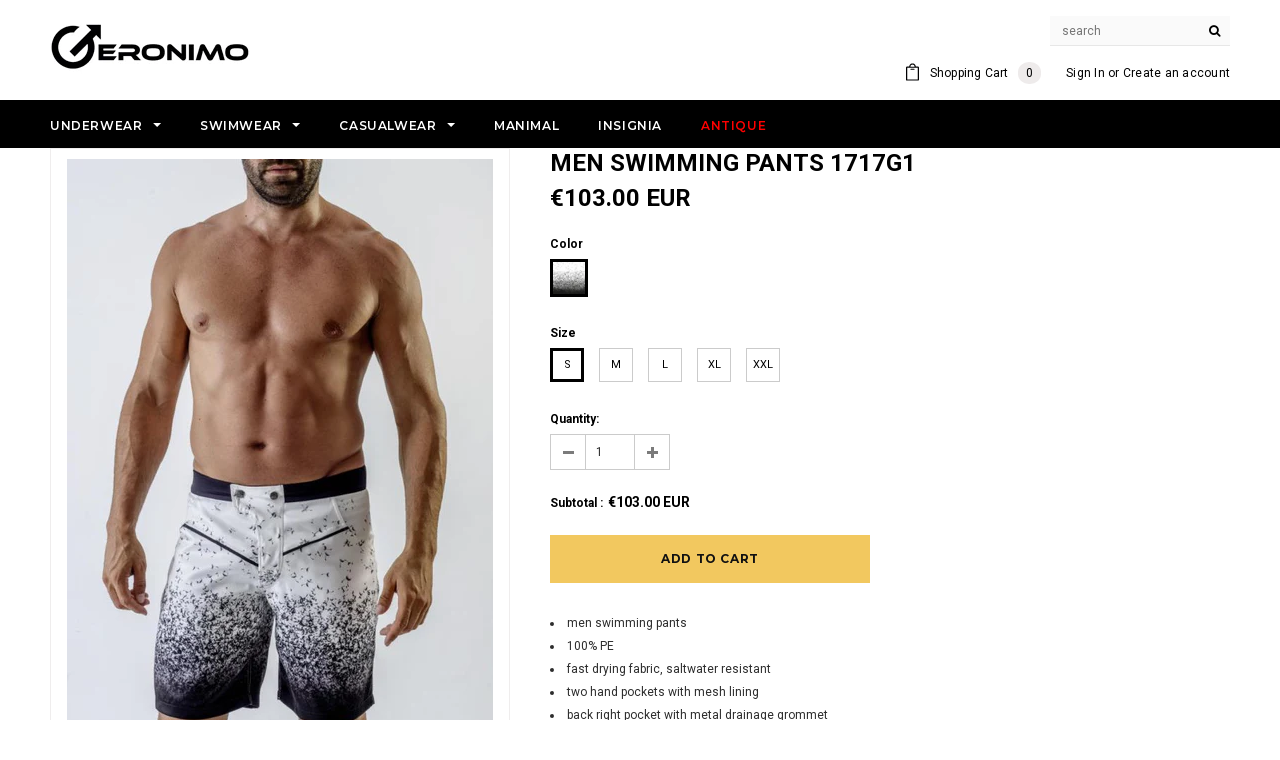

--- FILE ---
content_type: text/html; charset=utf-8
request_url: https://geronimo-underswim.com/products/men-swimming-pants-1717g1
body_size: 75204
content:
<!doctype html>
<!--[if lt IE 7]><html class="no-js lt-ie9 lt-ie8 lt-ie7" lang="en"> <![endif]-->
<!--[if IE 7]><html class="no-js lt-ie9 lt-ie8" lang="en"> <![endif]-->
<!--[if IE 8]><html class="no-js lt-ie9" lang="en"> <![endif]-->
<!--[if IE 9 ]><html class="ie9 no-js"> <![endif]-->
<!--[if (gt IE 9)|!(IE)]><!--> <html class="no-js"> <!--<![endif]-->
<head>
 


<!-- Google Tag Manager -->
<script>(function(w,d,s,l,i){w[l]=w[l]||[];w[l].push({'gtm.start':
new Date().getTime(),event:'gtm.js'});var f=d.getElementsByTagName(s)[0],
j=d.createElement(s),dl=l!='dataLayer'?'&l='+l:'';j.async=true;j.src=
'https://www.googletagmanager.com/gtm.js?id='+i+dl;f.parentNode.insertBefore(j,f);
})(window,document,'script','dataLayer','GTM-M9ZF897G');</script>
<!-- End Google Tag Manager -->
<script>
/**
  * Author: Md Hasanuzzamna
  * Email: info@leomeasure.com
  * Linkedin: https://linkedin.com/in/md-h
  * Version: 3.5.0
  * Last Update: 22 Oct 2024
  */
  
  (function() {
      class Ultimate_Shopify_DataLayer {
        constructor() {
          window.dataLayer = window.dataLayer || []; 
          
          // use a prefix of events name
          this.eventPrefix = 'shopify_';

          //Keep the value false to get non-formatted product ID
          this.formattedItemId = true; 

          // data schema
          this.dataSchema = {
            ecommerce: {
                show: true
            },
            dynamicRemarketing: {
                show: false,
                business_vertical: 'retail'
            }
          }

          // add to wishlist selectors
          this.addToWishListSelectors = {
            'addWishListIcon': '',
            'gridItemSelector': '',
            'productLinkSelector': 'a[href*="/products/"]'
          }

          // quick view selectors
          this.quickViewSelector = {
            'quickViewElement': '',
            'gridItemSelector': '',
            'productLinkSelector': 'a[href*="/products/"]'
          }

          // mini cart button selector
          this.miniCartButton = [
            'a[href="/cart"]', 
          ];
          this.miniCartAppersOn = 'click';


          // begin checkout buttons/links selectors
          this.beginCheckoutButtons = [
            'input[name="checkout"]',
            'button[name="checkout"]',
            'a[href="/checkout"]',
            '.additional-checkout-buttons',
          ];

          // direct checkout button selector
          this.shopifyDirectCheckoutButton = [
            '.shopify-payment-button'
          ]

          //Keep the value true if Add to Cart redirects to the cart page
          this.isAddToCartRedirect = false;
          
          // keep the value false if cart items increment/decrement/remove refresh page 
          this.isAjaxCartIncrementDecrement = true;
          

          // Caution: Do not modify anything below this line, as it may result in it not functioning correctly.
          this.cart = {"note":null,"attributes":{},"original_total_price":0,"total_price":0,"total_discount":0,"total_weight":0.0,"item_count":0,"items":[],"requires_shipping":false,"currency":"EUR","items_subtotal_price":0,"cart_level_discount_applications":[],"checkout_charge_amount":0}
          this.countryCode = "BG";
          this.storeURL = "https://geronimo-underswim.com";
          localStorage.setItem('shopCountryCode', this.countryCode);
          this.collectData(); 
          this.itemsList = [];
        }

        updateCart() {
          fetch("/cart.js")
          .then((response) => response.json())
          .then((data) => {
            this.cart = data;
          });
        }

       debounce(delay) {         
          let timeoutId;
          return function(func) {
            const context = this;
            const args = arguments;
            
            clearTimeout(timeoutId);
            
            timeoutId = setTimeout(function() {
              func.apply(context, args);
            }, delay);
          };
        }

        eventConsole(eventName, eventData) {
          const css1 = 'background: red; color: #fff; font-size: normal; border-radius: 3px 0 0 3px; padding: 3px 4px;';
          const css2 = 'background-color: blue; color: #fff; font-size: normal; border-radius: 0 3px 3px 0; padding: 3px 4px;';
          console.log('%cGTM DataLayer Event:%c' + eventName, css1, css2, eventData);
        }

        collectData() { 
            this.customerData();
            this.ajaxRequestData();
            this.searchPageData();
            this.miniCartData();
            this.beginCheckoutData();
  
            
  
            
              this.productSinglePage();
            
  
            
            
            this.addToWishListData();
            this.quickViewData();
            this.selectItemData(); 
            this.formData();
            this.phoneClickData();
            this.emailClickData();
            this.loginRegisterData();
        }        

        //logged-in customer data 
        customerData() {
            const currentUser = {};
            

            if (currentUser.email) {
              currentUser.hash_email = "e3b0c44298fc1c149afbf4c8996fb92427ae41e4649b934ca495991b7852b855"
            }

            if (currentUser.phone) {
              currentUser.hash_phone = "e3b0c44298fc1c149afbf4c8996fb92427ae41e4649b934ca495991b7852b855"
            }

            window.dataLayer = window.dataLayer || [];
            dataLayer.push({
              customer: currentUser
            });
        }

        // add_to_cart, remove_from_cart, search
        ajaxRequestData() {
          const self = this;
          
          // handle non-ajax add to cart
          if(this.isAddToCartRedirect) {
            document.addEventListener('submit', function(event) {
              const addToCartForm = event.target.closest('form[action="/cart/add"]');
              if(addToCartForm) {
                event.preventDefault();
                
                const formData = new FormData(addToCartForm);
            
                fetch(window.Shopify.routes.root + 'cart/add.js', {
                  method: 'POST',
                  body: formData
                })
                .then(response => {
                    window.location.href = "/cart";
                })
                .catch((error) => {
                  console.error('Error:', error);
                });
              }
            });
          }
          
          // fetch
          let originalFetch = window.fetch;
          let debounce = this.debounce(800);
          
          window.fetch = function () {
            return originalFetch.apply(this, arguments).then((response) => {
              if (response.ok) {
                let cloneResponse = response.clone();
                let requestURL = arguments[0]['url'] || arguments[0];
                
                if(/.*\/search\/?.*\?.*q=.+/.test(requestURL) && !requestURL.includes('&requestFrom=uldt')) {   
                  const queryString = requestURL.split('?')[1];
                  const urlParams = new URLSearchParams(queryString);
                  const search_term = urlParams.get("q");

                  debounce(function() {
                    fetch(`${self.storeURL}/search/suggest.json?q=${search_term}&resources[type]=product&requestFrom=uldt`)
                      .then(res => res.json())
                      .then(function(data) {
                            const products = data.resources.results.products;
                            if(products.length) {
                              const fetchRequests = products.map(product =>
                                fetch(`${self.storeURL}/${product.url.split('?')[0]}.js`)
                                  .then(response => response.json())
                                  .catch(error => console.error('Error fetching:', error))
                              );

                              Promise.all(fetchRequests)
                                .then(products => {
                                    const items = products.map((product) => {
                                      return {
                                        product_id: product.id,
                                        product_title: product.title,
                                        variant_id: product.variants[0].id,
                                        variant_title: product.variants[0].title,
                                        vendor: product.vendor,
                                        total_discount: 0,
                                        final_price: product.price_min,
                                        product_type: product.type, 
                                        quantity: 1
                                      }
                                    });

                                    self.ecommerceDataLayer('search', {search_term, items});
                                })
                            }else {
                              self.ecommerceDataLayer('search', {search_term, items: []});
                            }
                      });
                  });
                }
                else if (requestURL.includes("/cart/add")) {
                  cloneResponse.text().then((text) => {
                    let data = JSON.parse(text);

                    if(data.items && Array.isArray(data.items)) {
                      data.items.forEach(function(item) {
                         self.ecommerceDataLayer('add_to_cart', {items: [item]});
                      })
                    } else {
                      self.ecommerceDataLayer('add_to_cart', {items: [data]});
                    }
                    self.updateCart();
                  });
                }else if(requestURL.includes("/cart/change") || requestURL.includes("/cart/update")) {
                  
                   cloneResponse.text().then((text) => {
                     
                    let newCart = JSON.parse(text);
                    let newCartItems = newCart.items;
                    let oldCartItems = self.cart.items;

                    for(let i = 0; i < oldCartItems.length; i++) {
                      let item = oldCartItems[i];
                      let newItem = newCartItems.find(newItems => newItems.id === item.id);


                      if(newItem) {

                        if(newItem.quantity > item.quantity) {
                          // cart item increment
                          let quantity = (newItem.quantity - item.quantity);
                          let updatedItem = {...item, quantity}
                          self.ecommerceDataLayer('add_to_cart', {items: [updatedItem]});
                          self.updateCart(); 

                        }else if(newItem.quantity < item.quantity) {
                          // cart item decrement
                          let quantity = (item.quantity - newItem.quantity);
                          let updatedItem = {...item, quantity}
                          self.ecommerceDataLayer('remove_from_cart', {items: [updatedItem]});
                          self.updateCart(); 
                        }
                        

                      }else {
                        self.ecommerceDataLayer('remove_from_cart', {items: [item]});
                        self.updateCart(); 
                      }
                    }
                     
                  });
                }
              }
              return response;
            });
          }
          // end fetch 


          //xhr
          var origXMLHttpRequest = XMLHttpRequest;
          XMLHttpRequest = function() {
            var requestURL;
    
            var xhr = new origXMLHttpRequest();
            var origOpen = xhr.open;
            var origSend = xhr.send;
            
            // Override the `open` function.
            xhr.open = function(method, url) {
                requestURL = url;
                return origOpen.apply(this, arguments);
            };
    
    
            xhr.send = function() {
    
                // Only proceed if the request URL matches what we're looking for.
                if (requestURL.includes("/cart/add") || requestURL.includes("/cart/change") || /.*\/search\/?.*\?.*q=.+/.test(requestURL)) {
        
                    xhr.addEventListener('load', function() {
                        if (xhr.readyState === 4) {
                            if (xhr.status >= 200 && xhr.status < 400) { 

                              if(/.*\/search\/?.*\?.*q=.+/.test(requestURL) && !requestURL.includes('&requestFrom=uldt')) {
                                const queryString = requestURL.split('?')[1];
                                const urlParams = new URLSearchParams(queryString);
                                const search_term = urlParams.get("q");

                                debounce(function() {
                                    fetch(`${self.storeURL}/search/suggest.json?q=${search_term}&resources[type]=product&requestFrom=uldt`)
                                      .then(res => res.json())
                                      .then(function(data) {
                                            const products = data.resources.results.products;
                                            if(products.length) {
                                              const fetchRequests = products.map(product =>
                                                fetch(`${self.storeURL}/${product.url.split('?')[0]}.js`)
                                                  .then(response => response.json())
                                                  .catch(error => console.error('Error fetching:', error))
                                              );
                
                                              Promise.all(fetchRequests)
                                                .then(products => {
                                                    const items = products.map((product) => {
                                                      return {
                                                        product_id: product.id,
                                                        product_title: product.title,
                                                        variant_id: product.variants[0].id,
                                                        variant_title: product.variants[0].title,
                                                        vendor: product.vendor,
                                                        total_discount: 0,
                                                        final_price: product.price_min,
                                                        product_type: product.type, 
                                                        quantity: 1
                                                      }
                                                    });
                
                                                    self.ecommerceDataLayer('search', {search_term, items});
                                                })
                                            }else {
                                              self.ecommerceDataLayer('search', {search_term, items: []});
                                            }
                                      });
                                  });

                              }

                              else if(requestURL.includes("/cart/add")) {
                                  const data = JSON.parse(xhr.responseText);

                                  if(data.items && Array.isArray(data.items)) {
                                    data.items.forEach(function(item) {
                                        self.ecommerceDataLayer('add_to_cart', {items: [item]});
                                      })
                                  } else {
                                    self.ecommerceDataLayer('add_to_cart', {items: [data]});
                                  }
                                  self.updateCart();
                                 
                               }else if(requestURL.includes("/cart/change")) {
                                 
                                  const newCart = JSON.parse(xhr.responseText);
                                  const newCartItems = newCart.items;
                                  let oldCartItems = self.cart.items;
              
                                  for(let i = 0; i < oldCartItems.length; i++) {
                                    let item = oldCartItems[i];
                                    let newItem = newCartItems.find(newItems => newItems.id === item.id);
              
              
                                    if(newItem) {
                                      if(newItem.quantity > item.quantity) {
                                        // cart item increment
                                        let quantity = (newItem.quantity - item.quantity);
                                        let updatedItem = {...item, quantity}
                                        self.ecommerceDataLayer('add_to_cart', {items: [updatedItem]});
                                        self.updateCart(); 
              
                                      }else if(newItem.quantity < item.quantity) {
                                        // cart item decrement
                                        let quantity = (item.quantity - newItem.quantity);
                                        let updatedItem = {...item, quantity}
                                        self.ecommerceDataLayer('remove_from_cart', {items: [updatedItem]});
                                        self.updateCart(); 
                                      }
                                      
              
                                    }else {
                                      self.ecommerceDataLayer('remove_from_cart', {items: [item]});
                                      self.updateCart(); 
                                    }
                                  }
                               }          
                            }
                        }
                    });
                }
    
                return origSend.apply(this, arguments);
            };
    
            return xhr;
          }; 
          //end xhr
        }

        // search event from search page
        searchPageData() {
          const self = this;
          let pageUrl = window.location.href;
          
          if(/.+\/search\?.*\&?q=.+/.test(pageUrl)) {   
            const queryString = pageUrl.split('?')[1];
            const urlParams = new URLSearchParams(queryString);
            const search_term = urlParams.get("q");
                
            fetch(`https://geronimo-underswim.com/search/suggest.json?q=${search_term}&resources[type]=product&requestFrom=uldt`)
            .then(res => res.json())
            .then(function(data) {
                  const products = data.resources.results.products;
                  if(products.length) {
                    const fetchRequests = products.map(product =>
                      fetch(`${self.storeURL}/${product.url.split('?')[0]}.js`)
                        .then(response => response.json())
                        .catch(error => console.error('Error fetching:', error))
                    );
                    Promise.all(fetchRequests)
                    .then(products => {
                        const items = products.map((product) => {
                            return {
                            product_id: product.id,
                            product_title: product.title,
                            variant_id: product.variants[0].id,
                            variant_title: product.variants[0].title,
                            vendor: product.vendor,
                            total_discount: 0,
                            final_price: product.price_min,
                            product_type: product.type, 
                            quantity: 1
                            }
                        });

                        self.ecommerceDataLayer('search', {search_term, items});
                    });
                  }else {
                    self.ecommerceDataLayer('search', {search_term, items: []});
                  }
            });
          }
        }

        // view_cart
        miniCartData() {
          if(this.miniCartButton.length) {
            let self = this;
            if(this.miniCartAppersOn === 'hover') {
              this.miniCartAppersOn = 'mouseenter';
            }
            this.miniCartButton.forEach((selector) => {
              let miniCartButtons = document.querySelectorAll(selector);
              miniCartButtons.forEach((miniCartButton) => {
                  miniCartButton.addEventListener(self.miniCartAppersOn, () => {
                    self.ecommerceDataLayer('view_cart', self.cart);
                  });
              })
            });
          }
        }

        // begin_checkout
        beginCheckoutData() {
          let self = this;
          document.addEventListener('pointerdown', (event) => {
            let targetElement = event.target.closest(self.beginCheckoutButtons.join(', '));
            if(targetElement) {
              self.ecommerceDataLayer('begin_checkout', self.cart);
            }
          });
        }

        // view_cart, add_to_cart, remove_from_cart
        viewCartPageData() {
          
          this.ecommerceDataLayer('view_cart', this.cart);

          //if cart quantity chagne reload page 
          if(!this.isAjaxCartIncrementDecrement) {
            const self = this;
            document.addEventListener('pointerdown', (event) => {
              const target = event.target.closest('a[href*="/cart/change?"]');
              if(target) {
                const linkUrl = target.getAttribute('href');
                const queryString = linkUrl.split("?")[1];
                const urlParams = new URLSearchParams(queryString);
                const newQuantity = urlParams.get("quantity");
                const line = urlParams.get("line");
                const cart_id = urlParams.get("id");
        
                
                if(newQuantity && (line || cart_id)) {
                  let item = line ? {...self.cart.items[line - 1]} : self.cart.items.find(item => item.key === cart_id);
        
                  let event = 'add_to_cart';
                  if(newQuantity < item.quantity) {
                    event = 'remove_from_cart';
                  }
        
                  let quantity = Math.abs(newQuantity - item.quantity);
                  item['quantity'] = quantity;
        
                  self.ecommerceDataLayer(event, {items: [item]});
                }
              }
            });
          }
        }

        productSinglePage() {
        
          const item = {
              product_id: 11497428884,
              variant_id: 49148539668,
              product_title: "Men Swimming pants 1717g1",
              line_level_total_discount: 0,
              vendor: "Geronimo",
              sku: "3.80021E+12",
              product_type: "swimming pants",
              item_list_id: 264276574275,
              item_list_name: "Casual",
              
                variant_title: "17171 \/ S",
              
              final_price: 10300,
              quantity: 1
          };
          
          const variants = [{"id":49148539668,"title":"17171 \/ S","option1":"17171","option2":"S","option3":null,"sku":"3.80021E+12","requires_shipping":true,"taxable":true,"featured_image":{"id":768014090260,"product_id":11497428884,"position":1,"created_at":"2018-03-05T16:16:30+02:00","updated_at":"2020-03-25T13:40:33+02:00","alt":null,"width":603,"height":850,"src":"\/\/geronimo-underswim.com\/cdn\/shop\/products\/zp_p_2492_1717g1.jpg?v=1585136433","variant_ids":[49148539668,49148539796,49148539924,49148540052,49148540180]},"available":true,"name":"Men Swimming pants 1717g1 - 17171 \/ S","public_title":"17171 \/ S","options":["17171","S"],"price":10300,"weight":200,"compare_at_price":null,"inventory_quantity":0,"inventory_management":"shopify","inventory_policy":"continue","barcode":"3800205830962","featured_media":{"alt":null,"id":3007003000899,"position":1,"preview_image":{"aspect_ratio":0.709,"height":850,"width":603,"src":"\/\/geronimo-underswim.com\/cdn\/shop\/products\/zp_p_2492_1717g1.jpg?v=1585136433"}},"requires_selling_plan":false,"selling_plan_allocations":[]},{"id":49148539796,"title":"17171 \/ M","option1":"17171","option2":"M","option3":null,"sku":"3.80021E+12","requires_shipping":true,"taxable":true,"featured_image":{"id":768014090260,"product_id":11497428884,"position":1,"created_at":"2018-03-05T16:16:30+02:00","updated_at":"2020-03-25T13:40:33+02:00","alt":null,"width":603,"height":850,"src":"\/\/geronimo-underswim.com\/cdn\/shop\/products\/zp_p_2492_1717g1.jpg?v=1585136433","variant_ids":[49148539668,49148539796,49148539924,49148540052,49148540180]},"available":true,"name":"Men Swimming pants 1717g1 - 17171 \/ M","public_title":"17171 \/ M","options":["17171","M"],"price":10300,"weight":200,"compare_at_price":null,"inventory_quantity":0,"inventory_management":"shopify","inventory_policy":"continue","barcode":"3800205830979","featured_media":{"alt":null,"id":3007003000899,"position":1,"preview_image":{"aspect_ratio":0.709,"height":850,"width":603,"src":"\/\/geronimo-underswim.com\/cdn\/shop\/products\/zp_p_2492_1717g1.jpg?v=1585136433"}},"requires_selling_plan":false,"selling_plan_allocations":[]},{"id":49148539924,"title":"17171 \/ L","option1":"17171","option2":"L","option3":null,"sku":"3.80021E+12","requires_shipping":true,"taxable":true,"featured_image":{"id":768014090260,"product_id":11497428884,"position":1,"created_at":"2018-03-05T16:16:30+02:00","updated_at":"2020-03-25T13:40:33+02:00","alt":null,"width":603,"height":850,"src":"\/\/geronimo-underswim.com\/cdn\/shop\/products\/zp_p_2492_1717g1.jpg?v=1585136433","variant_ids":[49148539668,49148539796,49148539924,49148540052,49148540180]},"available":true,"name":"Men Swimming pants 1717g1 - 17171 \/ L","public_title":"17171 \/ L","options":["17171","L"],"price":10300,"weight":200,"compare_at_price":null,"inventory_quantity":0,"inventory_management":"shopify","inventory_policy":"continue","barcode":"3800205830986","featured_media":{"alt":null,"id":3007003000899,"position":1,"preview_image":{"aspect_ratio":0.709,"height":850,"width":603,"src":"\/\/geronimo-underswim.com\/cdn\/shop\/products\/zp_p_2492_1717g1.jpg?v=1585136433"}},"requires_selling_plan":false,"selling_plan_allocations":[]},{"id":49148540052,"title":"17171 \/ XL","option1":"17171","option2":"XL","option3":null,"sku":"3.80021E+12","requires_shipping":true,"taxable":true,"featured_image":{"id":768014090260,"product_id":11497428884,"position":1,"created_at":"2018-03-05T16:16:30+02:00","updated_at":"2020-03-25T13:40:33+02:00","alt":null,"width":603,"height":850,"src":"\/\/geronimo-underswim.com\/cdn\/shop\/products\/zp_p_2492_1717g1.jpg?v=1585136433","variant_ids":[49148539668,49148539796,49148539924,49148540052,49148540180]},"available":true,"name":"Men Swimming pants 1717g1 - 17171 \/ XL","public_title":"17171 \/ XL","options":["17171","XL"],"price":10300,"weight":200,"compare_at_price":null,"inventory_quantity":0,"inventory_management":"shopify","inventory_policy":"continue","barcode":"3800205830993","featured_media":{"alt":null,"id":3007003000899,"position":1,"preview_image":{"aspect_ratio":0.709,"height":850,"width":603,"src":"\/\/geronimo-underswim.com\/cdn\/shop\/products\/zp_p_2492_1717g1.jpg?v=1585136433"}},"requires_selling_plan":false,"selling_plan_allocations":[]},{"id":49148540180,"title":"17171 \/ XXL","option1":"17171","option2":"XXL","option3":null,"sku":"3.80021E+12","requires_shipping":true,"taxable":true,"featured_image":{"id":768014090260,"product_id":11497428884,"position":1,"created_at":"2018-03-05T16:16:30+02:00","updated_at":"2020-03-25T13:40:33+02:00","alt":null,"width":603,"height":850,"src":"\/\/geronimo-underswim.com\/cdn\/shop\/products\/zp_p_2492_1717g1.jpg?v=1585136433","variant_ids":[49148539668,49148539796,49148539924,49148540052,49148540180]},"available":true,"name":"Men Swimming pants 1717g1 - 17171 \/ XXL","public_title":"17171 \/ XXL","options":["17171","XXL"],"price":10300,"weight":200,"compare_at_price":null,"inventory_quantity":0,"inventory_management":"shopify","inventory_policy":"continue","barcode":"3800205831006","featured_media":{"alt":null,"id":3007003000899,"position":1,"preview_image":{"aspect_ratio":0.709,"height":850,"width":603,"src":"\/\/geronimo-underswim.com\/cdn\/shop\/products\/zp_p_2492_1717g1.jpg?v=1585136433"}},"requires_selling_plan":false,"selling_plan_allocations":[]}]
          this.ecommerceDataLayer('view_item', {items: [item]});

          if(this.shopifyDirectCheckoutButton.length) {
              let self = this;
              document.addEventListener('pointerdown', (event) => {  
                let target = event.target;
                let checkoutButton = event.target.closest(this.shopifyDirectCheckoutButton.join(', '));

                if(checkoutButton && (variants || self.quickViewVariants)) {

                    let checkoutForm = checkoutButton.closest('form[action*="/cart/add"]');
                    if(checkoutForm) {

                        let variant_id = null;
                        let varientInput = checkoutForm.querySelector('input[name="id"]');
                        let varientIdFromURL = new URLSearchParams(window.location.search).get('variant');
                        let firstVarientId = item.variant_id;

                        if(varientInput) {
                          variant_id = parseInt(varientInput.value);
                        }else if(varientIdFromURL) {
                          variant_id = varientIdFromURL;
                        }else if(firstVarientId) {
                          variant_id = firstVarientId;
                        }

                        if(variant_id) {
                            variant_id = parseInt(variant_id);

                            let quantity = 1;
                            let quantitySelector = checkoutForm.getAttribute('id');
                            if(quantitySelector) {
                              let quentityInput = document.querySelector('input[name="quantity"][form="'+quantitySelector+'"]');
                              if(quentityInput) {
                                  quantity = +quentityInput.value;
                              }
                            }
                          
                            if(variant_id) {
                                let variant = variants.find(item => item.id === +variant_id);
                                if(variant && item) {
                                    variant_id
                                    item['variant_id'] = variant_id;
                                    item['variant_title'] = variant.title;
                                    item['final_price'] = variant.price;
                                    item['quantity'] = quantity;
                                    
                                    self.ecommerceDataLayer('add_to_cart', {items: [item]});
                                    self.ecommerceDataLayer('begin_checkout', {items: [item]});
                                }else if(self.quickViewedItem) {                                  
                                  let variant = self.quickViewVariants.find(item => item.id === +variant_id);
                                  if(variant) {
                                    self.quickViewedItem['variant_id'] = variant_id;
                                    self.quickViewedItem['variant_title'] = variant.title;
                                    self.quickViewedItem['final_price'] = parseFloat(variant.price) * 100;
                                    self.quickViewedItem['quantity'] = quantity;
                                    
                                    self.ecommerceDataLayer('add_to_cart', {items: [self.quickViewedItem]});
                                    self.ecommerceDataLayer('begin_checkout', {items: [self.quickViewedItem]});
                                    
                                  }
                                }
                            }
                        }
                    }

                }
              }); 
          }
          
          
        }

        collectionsPageData() {
          var ecommerce = {
            'items': [
              
              ]
          };

          this.itemsList = ecommerce.items;
          ecommerce['item_list_id'] = null
          ecommerce['item_list_name'] = null

          this.ecommerceDataLayer('view_item_list', ecommerce);
        }
        
        
        // add to wishlist
        addToWishListData() {
          if(this.addToWishListSelectors && this.addToWishListSelectors.addWishListIcon) {
            const self = this;
            document.addEventListener('pointerdown', (event) => {
              let target = event.target;
              
              if(target.closest(self.addToWishListSelectors.addWishListIcon)) {
                let pageULR = window.location.href.replace(/\?.+/, '');
                let requestURL = undefined;
          
                if(/\/products\/[^/]+$/.test(pageULR)) {
                  requestURL = pageULR;
                } else if(self.addToWishListSelectors.gridItemSelector && self.addToWishListSelectors.productLinkSelector) {
                  let itemElement = target.closest(self.addToWishListSelectors.gridItemSelector);
                  if(itemElement) {
                    let linkElement = itemElement.querySelector(self.addToWishListSelectors.productLinkSelector); 
                    if(linkElement) {
                      let link = linkElement.getAttribute('href').replace(/\?.+/g, '');
                      if(link && /\/products\/[^/]+$/.test(link)) {
                        requestURL = link;
                      }
                    }
                  }
                }

                if(requestURL) {
                  fetch(requestURL + '.json')
                    .then(res => res.json())
                    .then(result => {
                      let data = result.product;                    
                      if(data) {
                        let dataLayerData = {
                          product_id: data.id,
                            variant_id: data.variants[0].id,
                            product_title: data.title,
                          quantity: 1,
                          final_price: parseFloat(data.variants[0].price) * 100,
                          total_discount: 0,
                          product_type: data.product_type,
                          vendor: data.vendor,
                          variant_title: (data.variants[0].title !== 'Default Title') ? data.variants[0].title : undefined,
                          sku: data.variants[0].sku,
                        }

                        self.ecommerceDataLayer('add_to_wishlist', {items: [dataLayerData]});
                      }
                    });
                }
              }
            });
          }
        }

        quickViewData() {
          if(this.quickViewSelector.quickViewElement && this.quickViewSelector.gridItemSelector && this.quickViewSelector.productLinkSelector) {
            const self = this;
            document.addEventListener('pointerdown', (event) => {
              let target = event.target;
              if(target.closest(self.quickViewSelector.quickViewElement)) {
                let requestURL = undefined;
                let itemElement = target.closest(this.quickViewSelector.gridItemSelector );
                
                if(itemElement) {
                  let linkElement = itemElement.querySelector(self.quickViewSelector.productLinkSelector); 
                  if(linkElement) {
                    let link = linkElement.getAttribute('href').replace(/\?.+/g, '');
                    if(link && /\/products\/[^/]+$/.test(link)) {
                      requestURL = link;
                    }
                  }
                }   
                
                if(requestURL) {
                    fetch(requestURL + '.json')
                      .then(res => res.json())
                      .then(result => {
                        let data = result.product;                    
                        if(data) {
                          let dataLayerData = {
                            product_id: data.id,
                            variant_id: data.variants[0].id,
                            product_title: data.title,
                            quantity: 1,
                            final_price: parseFloat(data.variants[0].price) * 100,
                            total_discount: 0,
                            product_type: data.product_type,
                            vendor: data.vendor,
                            variant_title: (data.variants[0].title !== 'Default Title') ? data.variants[0].title : undefined,
                            sku: data.variants[0].sku,
                          }
  
                          self.ecommerceDataLayer('view_item', {items: [dataLayerData]});
                          self.quickViewVariants = data.variants;
                          self.quickViewedItem = dataLayerData;
                        }
                      });
                  }
              }
            });

            
          }
        }

        // select_item events
        selectItemData() {
          
          const self = this;
          const items = this.itemsList;

          

          // select item on varient change
          document.addEventListener('variant:change', function(event) {            
            const product_id = event.detail.product.id;
            const variant_id = event.detail.variant.id;
            const vendor = event.detail.product.vendor; 
            const variant_title = event.detail.variant.public_title;
            const product_title = event.detail.product.title;
            const final_price = event.detail.variant.price;
            const product_type = event.detail.product.type;

             const item = {
                product_id: product_id,
                product_title: product_title,
                variant_id: variant_id,
                variant_title: variant_title,
                vendor: vendor,
                final_price: final_price,
                product_type: product_type, 
                quantity: 1
             }
            
             self.ecommerceDataLayer('select_item', {items: [item]});
          });
        }

        // all ecommerce events
        ecommerceDataLayer(event, data) {
          const self = this;
          dataLayer.push({ 'ecommerce': null });
          const dataLayerData = {
            "event": this.eventPrefix + event,
            'ecommerce': {
               'currency': this.cart.currency,
               'items': data.items.map((item, index) => {
                 const dataLayerItem = {
                    'index': index,
                    'item_id': this.formattedItemId  ? `shopify_${this.countryCode}_${item.product_id}_${item.variant_id}` : item.product_id.toString(),
                    'product_id': item.product_id.toString(),
                    'variant_id': item.variant_id.toString(),
                    'item_name': item.product_title,
                    'quantity': item.quantity,
                    'price': +((item.final_price / 100).toFixed(2)),
                    'discount': item.total_discount ? +((item.total_discount / 100).toFixed(2)) : 0 
                }

                if(item.product_type) {
                  dataLayerItem['item_category'] = item.product_type;
                }
                
                if(item.vendor) {
                  dataLayerItem['item_brand'] = item.vendor;
                }
               
                if(item.variant_title && item.variant_title !== 'Default Title') {
                  dataLayerItem['item_variant'] = item.variant_title;
                }
              
                if(item.sku) {
                  dataLayerItem['sku'] = item.sku;
                }

                if(item.item_list_name) {
                  dataLayerItem['item_list_name'] = item.item_list_name;
                }

                if(item.item_list_id) {
                  dataLayerItem['item_list_id'] = item.item_list_id.toString()
                }

                return dataLayerItem;
              })
            }
          }

          if(data.total_price !== undefined) {
            dataLayerData['ecommerce']['value'] =  +((data.total_price / 100).toFixed(2));
          } else {
            dataLayerData['ecommerce']['value'] = +(dataLayerData['ecommerce']['items'].reduce((total, item) => total + (item.price * item.quantity), 0)).toFixed(2);
          }
          
          if(data.item_list_id) {
            dataLayerData['ecommerce']['item_list_id'] = data.item_list_id;
          }
          
          if(data.item_list_name) {
            dataLayerData['ecommerce']['item_list_name'] = data.item_list_name;
          }

          if(data.search_term) {
            dataLayerData['search_term'] = data.search_term;
          }

          if(self.dataSchema.dynamicRemarketing && self.dataSchema.dynamicRemarketing.show) {
            dataLayer.push({ 'dynamicRemarketing': null });
            dataLayerData['dynamicRemarketing'] = {
                value: dataLayerData.ecommerce.value,
                items: dataLayerData.ecommerce.items.map(item => ({id: item.item_id, google_business_vertical: self.dataSchema.dynamicRemarketing.business_vertical}))
            }
          }

          if(!self.dataSchema.ecommerce ||  !self.dataSchema.ecommerce.show) {
            delete dataLayerData['ecommerce'];
          }

          dataLayer.push(dataLayerData);
          self.eventConsole(self.eventPrefix + event, dataLayerData);
        }

        
        // contact form submit & newsletters signup
        formData() {
          const self = this;
          document.addEventListener('submit', function(event) {

            let targetForm = event.target.closest('form[action^="/contact"]');


            if(targetForm) {
              const formData = {
                form_location: window.location.href,
                form_id: targetForm.getAttribute('id'),
                form_classes: targetForm.getAttribute('class')
              };
                            
              let formType = targetForm.querySelector('input[name="form_type"]');
              let inputs = targetForm.querySelectorAll("input:not([type=hidden]):not([type=submit]), textarea, select");
              
              inputs.forEach(function(input) {
                var inputName = input.name;
                var inputValue = input.value;
                
                if (inputName && inputValue) {
                  var matches = inputName.match(/\[(.*?)\]/);
                  if (matches && matches.length > 1) {
                     var fieldName = matches[1];
                     formData[fieldName] = input.value;
                  }
                }
              });
              
              if(formType && formType.value === 'customer') {
                dataLayer.push({ event: self.eventPrefix + 'newsletter_signup', ...formData});
                self.eventConsole(self.eventPrefix + 'newsletter_signup', { event: self.eventPrefix + 'newsletter_signup', ...formData});

              } else if(formType && formType.value === 'contact') {
                dataLayer.push({ event: self.eventPrefix + 'contact_form_submit', ...formData});
                self.eventConsole(self.eventPrefix + 'contact_form_submit', { event: self.eventPrefix + 'contact_form_submit', ...formData});
              }
            }
          });

        }

        // phone_number_click event
        phoneClickData() {
          const self = this; 
          document.addEventListener('click', function(event) {
            let target = event.target.closest('a[href^="tel:"]');
            if(target) {
              let phone_number = target.getAttribute('href').replace('tel:', '');
              let eventData = {
                event: self.eventPrefix + 'phone_number_click',
                page_location: window.location.href,
                link_classes: target.getAttribute('class'),
                link_id: target.getAttribute('id'),
                phone_number
              }

              dataLayer.push(eventData);
              this.eventConsole(self.eventPrefix + 'phone_number_click', eventData);
            }
          });
        }
  
        // email_click event
        emailClickData() {
          const self = this; 
          document.addEventListener('click', function(event) {
            let target = event.target.closest('a[href^="mailto:"]');
            if(target) {
              let email_address = target.getAttribute('href').replace('mailto:', '');
              let eventData = {
                event: self.eventPrefix + 'email_click',
                page_location: window.location.href,
                link_classes: target.getAttribute('class'),
                link_id: target.getAttribute('id'),
                email_address
              }

              dataLayer.push(eventData);
              this.eventConsole(self.eventPrefix + 'email_click', eventData);
            }
          });
        }

        //login register 
        loginRegisterData() {
          
          const self = this; 
          let isTrackedLogin = false;
          let isTrackedRegister = false;
          
          if(window.location.href.includes('/account/login')) {
            document.addEventListener('submit', function(e) {
              const loginForm = e.target.closest('[action="/account/login"]');
              if(loginForm && !isTrackedLogin) {
                  const eventData = {
                    event: self.eventPrefix + 'login'
                  }
                  isTrackedLogin = true;
                  dataLayer.push(eventData);
                  self.eventConsole(self.eventPrefix + 'login', eventData);
              }
            });
          }

          if(window.location.href.includes('/account/register')) {
            document.addEventListener('submit', function(e) {
              const registerForm = e.target.closest('[action="/account"]');
              if(registerForm && !isTrackedRegister) {
                  const eventData = {
                    event: self.eventPrefix + 'sign_up'
                  }
                
                  isTrackedRegister = true;
                  dataLayer.push(eventData);
                  self.eventConsole(self.eventPrefix + 'sign_up', eventData);
              }
            });
          }
        }
      } 
      // end Ultimate_Shopify_DataLayer

      document.addEventListener('DOMContentLoaded', function() {
        try{
          new Ultimate_Shopify_DataLayer();
        }catch(error) {
          console.log(error);
        }
      });
    
  })();
</script>



  <meta charset="utf-8">
  <meta http-equiv="X-UA-Compatible" content="IE=edge,chrome=1">
  <title>
    Men Swimming pants 1717g1 &ndash; Geronimo Underwear &amp; Swimwear
  </title>
  
  <meta name="description" content="men swimming pants 100% PE fast drying fabric, saltwater resistant two hand pockets with mesh lining back right pocket with metal drainage grommet interior brief mesh lining drawstring elastic waistband  abstract print suitable for sunbathing, water activities or daily wear">
  
  





<meta property="og:site_name" content="Geronimo Underwear &amp; Swimwear">
<meta property="og:url" content="https://geronimo-underswim.com/products/men-swimming-pants-1717g1">
<meta property="og:title" content="Men Swimming pants 1717g1">
<meta property="og:type" content="product">
<meta property="og:description" content="men swimming pants 100% PE fast drying fabric, saltwater resistant two hand pockets with mesh lining back right pocket with metal drainage grommet interior brief mesh lining drawstring elastic waistband  abstract print suitable for sunbathing, water activities or daily wear">

  <meta property="og:price:amount" content="103.00">
  <meta property="og:price:currency" content="EUR">

<meta property="og:image" content="http://geronimo-underswim.com/cdn/shop/products/zp_p_2492_1717g1_1200x1200.jpg?v=1585136433"><meta property="og:image" content="http://geronimo-underswim.com/cdn/shop/products/zb_b_2492_1717g1_1200x1200.jpg?v=1585143423">
<meta property="og:image:secure_url" content="https://geronimo-underswim.com/cdn/shop/products/zp_p_2492_1717g1_1200x1200.jpg?v=1585136433"><meta property="og:image:secure_url" content="https://geronimo-underswim.com/cdn/shop/products/zb_b_2492_1717g1_1200x1200.jpg?v=1585143423">


<meta name="twitter:card" content="summary_large_image">
<meta name="twitter:title" content="Men Swimming pants 1717g1">
<meta name="twitter:description" content="men swimming pants 100% PE fast drying fabric, saltwater resistant two hand pockets with mesh lining back right pocket with metal drainage grommet interior brief mesh lining drawstring elastic waistband  abstract print suitable for sunbathing, water activities or daily wear">

  <!-- /snippets/twitter-card.liquid -->





  <meta name="twitter:card" content="product">
  <meta name="twitter:title" content="Men Swimming pants 1717g1">
  <meta name="twitter:description" content="men swimming pants
100% PE
fast drying fabric, saltwater resistant
two hand pockets with mesh lining
back right pocket with metal drainage grommet
interior brief mesh lining
drawstring elastic waistband 
abstract print
suitable for sunbathing, water activities or daily wear
">
  <meta name="twitter:image" content="https://geronimo-underswim.com/cdn/shop/products/zp_p_2492_1717g1_medium.jpg?v=1585136433">
  <meta name="twitter:image:width" content="240">
  <meta name="twitter:image:height" content="240">
  <meta name="twitter:label1" content="Price">
  <meta name="twitter:data1" content="€103.00 EUR">
  
  <meta name="twitter:label2" content="Brand">
  <meta name="twitter:data2" content="Geronimo">
  


  <link rel="canonical" href="https://geronimo-underswim.com/products/men-swimming-pants-1717g1">
  <meta name="viewport" content="width=device-width,initial-scale=1">
  
  <link rel="shortcut icon" href="//geronimo-underswim.com/cdn/shop/files/favicon_5b2848c1-39b1-4233-9d4d-6c73a62a4762_32x32.png?v=1614337399" type="image/png">
  
  
  <img width="99999" height="99999" style="pointer-events: none; position: absolute; top: 0; left: 0; width: 96vw; height: 96vh; max-width: 99vw; max-height: 99vh;"  src="[data-uri]"><script>window.performance && window.performance.mark && window.performance.mark('shopify.content_for_header.start');</script><meta id="shopify-digital-wallet" name="shopify-digital-wallet" content="/21399561/digital_wallets/dialog">
<meta name="shopify-checkout-api-token" content="12f2f4cc09e4c7532927940295fac20a">
<meta id="in-context-paypal-metadata" data-shop-id="21399561" data-venmo-supported="false" data-environment="production" data-locale="en_US" data-paypal-v4="true" data-currency="EUR">
<link rel="alternate" type="application/json+oembed" href="https://geronimo-underswim.com/products/men-swimming-pants-1717g1.oembed">
<script async="async" data-src="/checkouts/internal/preloads.js?locale=en-DE"></script>
<script id="shopify-features" type="application/json">{"accessToken":"12f2f4cc09e4c7532927940295fac20a","betas":["rich-media-storefront-analytics"],"domain":"geronimo-underswim.com","predictiveSearch":true,"shopId":21399561,"locale":"en"}</script>
<script>var Shopify = Shopify || {};
Shopify.shop = "shop-geronimo-bg.myshopify.com";
Shopify.locale = "en";
Shopify.currency = {"active":"EUR","rate":"1.0"};
Shopify.country = "DE";
Shopify.theme = {"name":"Speed Optimized : BK Ella - Update Hover Ima...","id":120522833987,"schema_name":"Ella","schema_version":"2.0.8","theme_store_id":null,"role":"main"};
Shopify.theme.handle = "null";
Shopify.theme.style = {"id":null,"handle":null};
Shopify.cdnHost = "geronimo-underswim.com/cdn";
Shopify.routes = Shopify.routes || {};
Shopify.routes.root = "/";</script>
<script type="module">!function(o){(o.Shopify=o.Shopify||{}).modules=!0}(window);</script>
<script>!function(o){function n(){var o=[];function n(){o.push(Array.prototype.slice.apply(arguments))}return n.q=o,n}var t=o.Shopify=o.Shopify||{};t.loadFeatures=n(),t.autoloadFeatures=n()}(window);</script>
<script id="shop-js-analytics" type="application/json">{"pageType":"product"}</script>
<script defer="defer" async type="module" data-src="//geronimo-underswim.com/cdn/shopifycloud/shop-js/modules/v2/client.init-shop-cart-sync_BdyHc3Nr.en.esm.js"></script>
<script defer="defer" async type="module" data-src="//geronimo-underswim.com/cdn/shopifycloud/shop-js/modules/v2/chunk.common_Daul8nwZ.esm.js"></script>
<script type="module">
  await import("//geronimo-underswim.com/cdn/shopifycloud/shop-js/modules/v2/client.init-shop-cart-sync_BdyHc3Nr.en.esm.js");
await import("//geronimo-underswim.com/cdn/shopifycloud/shop-js/modules/v2/chunk.common_Daul8nwZ.esm.js");

  window.Shopify.SignInWithShop?.initShopCartSync?.({"fedCMEnabled":true,"windoidEnabled":true});

</script>
<script>(function() {
  var isLoaded = false;
  function asyncLoad() {
    if (isLoaded) return;
    isLoaded = true;
    var urls = ["https:\/\/chimpstatic.com\/mcjs-connected\/js\/users\/f76664a7c29833155c40d1604\/f46d67b537d2f92033bc8e3da.js?shop=shop-geronimo-bg.myshopify.com","\/\/cdn.secomapp.com\/promotionpopup\/cdn\/allshops\/shop-geronimo-bg\/1576062345.js?shop=shop-geronimo-bg.myshopify.com","https:\/\/gdprcdn.b-cdn.net\/js\/gdpr_cookie_consent.min.js?shop=shop-geronimo-bg.myshopify.com","https:\/\/instafeed.nfcube.com\/cdn\/a243f8e8ebda8d8a784c109e8c57ec5d.js?shop=shop-geronimo-bg.myshopify.com","https:\/\/loox.io\/widget\/Ny-tQZE3On\/loox.1654866440870.js?shop=shop-geronimo-bg.myshopify.com","https:\/\/static.affiliatly.com\/shopify\/v3\/shopify.js?affiliatly_code=AF-1070835\u0026s=2\u0026shop=shop-geronimo-bg.myshopify.com","https:\/\/cdn.hextom.com\/js\/freeshippingbar.js?shop=shop-geronimo-bg.myshopify.com"];
    for (var i = 0; i < urls.length; i++) {
      var s = document.createElement('script');
      s.type = 'text/javascript';
      s.async = true;
      s.src = urls[i];
      var x = document.getElementsByTagName('script')[0];
      x.parentNode.insertBefore(s, x);
    }
  };
  document.addEventListener('asyncLazyLoad',function(event){asyncLoad();});if(window.attachEvent) {
    window.attachEvent('onload', function(){});
  } else {
    window.addEventListener('load', function(){}, false);
  }
})();</script>
<script id="__st">var __st={"a":21399561,"offset":7200,"reqid":"e6b3faf1-55e2-4cf1-af15-2fc1751af2c4-1768977421","pageurl":"geronimo-underswim.com\/products\/men-swimming-pants-1717g1","u":"6403cacb62db","p":"product","rtyp":"product","rid":11497428884};</script>
<script>window.ShopifyPaypalV4VisibilityTracking = true;</script>
<script id="captcha-bootstrap">!function(){'use strict';const t='contact',e='account',n='new_comment',o=[[t,t],['blogs',n],['comments',n],[t,'customer']],c=[[e,'customer_login'],[e,'guest_login'],[e,'recover_customer_password'],[e,'create_customer']],r=t=>t.map((([t,e])=>`form[action*='/${t}']:not([data-nocaptcha='true']) input[name='form_type'][value='${e}']`)).join(','),a=t=>()=>t?[...document.querySelectorAll(t)].map((t=>t.form)):[];function s(){const t=[...o],e=r(t);return a(e)}const i='password',u='form_key',d=['recaptcha-v3-token','g-recaptcha-response','h-captcha-response',i],f=()=>{try{return window.sessionStorage}catch{return}},m='__shopify_v',_=t=>t.elements[u];function p(t,e,n=!1){try{const o=window.sessionStorage,c=JSON.parse(o.getItem(e)),{data:r}=function(t){const{data:e,action:n}=t;return t[m]||n?{data:e,action:n}:{data:t,action:n}}(c);for(const[e,n]of Object.entries(r))t.elements[e]&&(t.elements[e].value=n);n&&o.removeItem(e)}catch(o){console.error('form repopulation failed',{error:o})}}const l='form_type',E='cptcha';function T(t){t.dataset[E]=!0}const w=window,h=w.document,L='Shopify',v='ce_forms',y='captcha';let A=!1;((t,e)=>{const n=(g='f06e6c50-85a8-45c8-87d0-21a2b65856fe',I='https://cdn.shopify.com/shopifycloud/storefront-forms-hcaptcha/ce_storefront_forms_captcha_hcaptcha.v1.5.2.iife.js',D={infoText:'Protected by hCaptcha',privacyText:'Privacy',termsText:'Terms'},(t,e,n)=>{const o=w[L][v],c=o.bindForm;if(c)return c(t,g,e,D).then(n);var r;o.q.push([[t,g,e,D],n]),r=I,A||(h.body.append(Object.assign(h.createElement('script'),{id:'captcha-provider',async:!0,src:r})),A=!0)});var g,I,D;w[L]=w[L]||{},w[L][v]=w[L][v]||{},w[L][v].q=[],w[L][y]=w[L][y]||{},w[L][y].protect=function(t,e){n(t,void 0,e),T(t)},Object.freeze(w[L][y]),function(t,e,n,w,h,L){const[v,y,A,g]=function(t,e,n){const i=e?o:[],u=t?c:[],d=[...i,...u],f=r(d),m=r(i),_=r(d.filter((([t,e])=>n.includes(e))));return[a(f),a(m),a(_),s()]}(w,h,L),I=t=>{const e=t.target;return e instanceof HTMLFormElement?e:e&&e.form},D=t=>v().includes(t);t.addEventListener('submit',(t=>{const e=I(t);if(!e)return;const n=D(e)&&!e.dataset.hcaptchaBound&&!e.dataset.recaptchaBound,o=_(e),c=g().includes(e)&&(!o||!o.value);(n||c)&&t.preventDefault(),c&&!n&&(function(t){try{if(!f())return;!function(t){const e=f();if(!e)return;const n=_(t);if(!n)return;const o=n.value;o&&e.removeItem(o)}(t);const e=Array.from(Array(32),(()=>Math.random().toString(36)[2])).join('');!function(t,e){_(t)||t.append(Object.assign(document.createElement('input'),{type:'hidden',name:u})),t.elements[u].value=e}(t,e),function(t,e){const n=f();if(!n)return;const o=[...t.querySelectorAll(`input[type='${i}']`)].map((({name:t})=>t)),c=[...d,...o],r={};for(const[a,s]of new FormData(t).entries())c.includes(a)||(r[a]=s);n.setItem(e,JSON.stringify({[m]:1,action:t.action,data:r}))}(t,e)}catch(e){console.error('failed to persist form',e)}}(e),e.submit())}));const S=(t,e)=>{t&&!t.dataset[E]&&(n(t,e.some((e=>e===t))),T(t))};for(const o of['focusin','change'])t.addEventListener(o,(t=>{const e=I(t);D(e)&&S(e,y())}));const B=e.get('form_key'),M=e.get(l),P=B&&M;t.addEventListener('DOMContentLoaded',(()=>{const t=y();if(P)for(const e of t)e.elements[l].value===M&&p(e,B);[...new Set([...A(),...v().filter((t=>'true'===t.dataset.shopifyCaptcha))])].forEach((e=>S(e,t)))}))}(h,new URLSearchParams(w.location.search),n,t,e,['guest_login'])})(!0,!0)}();</script>
<script integrity="sha256-4kQ18oKyAcykRKYeNunJcIwy7WH5gtpwJnB7kiuLZ1E=" data-source-attribution="shopify.loadfeatures" defer="defer" data-src="//geronimo-underswim.com/cdn/shopifycloud/storefront/assets/storefront/load_feature-a0a9edcb.js" crossorigin="anonymous"></script>
<script data-source-attribution="shopify.dynamic_checkout.dynamic.init">var Shopify=Shopify||{};Shopify.PaymentButton=Shopify.PaymentButton||{isStorefrontPortableWallets:!0,init:function(){window.Shopify.PaymentButton.init=function(){};var t=document.createElement("script");t.data-src="https://geronimo-underswim.com/cdn/shopifycloud/portable-wallets/latest/portable-wallets.en.js",t.type="module",document.head.appendChild(t)}};
</script>
<script data-source-attribution="shopify.dynamic_checkout.buyer_consent">
  function portableWalletsHideBuyerConsent(e){var t=document.getElementById("shopify-buyer-consent"),n=document.getElementById("shopify-subscription-policy-button");t&&n&&(t.classList.add("hidden"),t.setAttribute("aria-hidden","true"),n.removeEventListener("click",e))}function portableWalletsShowBuyerConsent(e){var t=document.getElementById("shopify-buyer-consent"),n=document.getElementById("shopify-subscription-policy-button");t&&n&&(t.classList.remove("hidden"),t.removeAttribute("aria-hidden"),n.addEventListener("click",e))}window.Shopify?.PaymentButton&&(window.Shopify.PaymentButton.hideBuyerConsent=portableWalletsHideBuyerConsent,window.Shopify.PaymentButton.showBuyerConsent=portableWalletsShowBuyerConsent);
</script>
<script data-source-attribution="shopify.dynamic_checkout.cart.bootstrap">document.addEventListener("DOMContentLoaded",(function(){function t(){return document.querySelector("shopify-accelerated-checkout-cart, shopify-accelerated-checkout")}if(t())Shopify.PaymentButton.init();else{new MutationObserver((function(e,n){t()&&(Shopify.PaymentButton.init(),n.disconnect())})).observe(document.body,{childList:!0,subtree:!0})}}));
</script>
<script id='scb4127' type='text/javascript' async='' data-src='https://geronimo-underswim.com/cdn/shopifycloud/privacy-banner/storefront-banner.js'></script><link id="shopify-accelerated-checkout-styles" rel="stylesheet" media="screen" href="https://geronimo-underswim.com/cdn/shopifycloud/portable-wallets/latest/accelerated-checkout-backwards-compat.css" crossorigin="anonymous">
<style id="shopify-accelerated-checkout-cart">
        #shopify-buyer-consent {
  margin-top: 1em;
  display: inline-block;
  width: 100%;
}

#shopify-buyer-consent.hidden {
  display: none;
}

#shopify-subscription-policy-button {
  background: none;
  border: none;
  padding: 0;
  text-decoration: underline;
  font-size: inherit;
  cursor: pointer;
}

#shopify-subscription-policy-button::before {
  box-shadow: none;
}

      </style>

<script>window.performance && window.performance.mark && window.performance.mark('shopify.content_for_header.end');</script>
<script>var deferJsInit,themeJsInit,asyncJsInit,asyncJsInit,deferJsInit,themeJsInit;(function(){var _0xAC0A=["\x75\x6E\x64\x65\x66\x69\x6E\x65\x64","\x73\x68\x6F\x70\x2D\x67\x65\x72\x6F\x6E\x69\x6D\x6F\x2D\x62\x67\x2E\x6D\x79\x73\x68\x6F\x70\x69\x66\x79\x2E\x63\x6F\x6D","\x55\x6E\x61\x75\x74\x68\x6F\x72\x69\x73\x65\x64\x20\x75\x73\x65\x20\x6F\x66\x20\x63\x6F\x64\x65\x20\x64\x65\x74\x65\x63\x74\x65\x64\x2E\x20\x52\x65\x66\x72\x61\x69\x6E\x20\x66\x72\x6F\x6D\x20\x75\x73\x69\x6E\x67\x20\x74\x68\x65\x20\x63\x6F\x70\x79\x72\x69\x67\x68\x74\x65\x64\x20\x63\x6F\x64\x65\x20\x77\x69\x74\x68\x6F\x75\x74\x20\x70\x72\x69\x6F\x72\x20\x70\x65\x72\x6D\x69\x73\x73\x69\x6F\x6E\x2E","\x67\x68\x74\x68\x6F\x75","\x58\x31\x31","\x61\x64\x6C\x65","\x6E\x67\x64\x6F","\x69\x6D\x67","\x71\x75\x65\x72\x79\x53\x65\x6C\x65\x63\x74\x6F\x72\x41\x6C\x6C","\x63\x61\x6C\x6C","\x66\x6F\x72\x45\x61\x63\x68","\x70\x72\x6F\x74\x6F\x74\x79\x70\x65","\x69\x66\x72\x61\x6D\x65\x2E\x6C\x61\x7A\x79","\x73\x63\x72\x69\x70\x74","\x64\x61\x74\x61\x2D\x73\x72\x63","\x73\x72\x63","\x6C\x61\x7A\x79\x6C\x6F\x61\x64\x73\x63\x72\x69\x70\x74","\x74\x79\x70\x65","\x74\x65\x78\x74\x2F\x6A\x61\x76\x61\x73\x63\x72\x69\x70\x74","\x6C\x69\x6E\x6B","\x64\x61\x74\x61\x2D\x68\x72\x65\x66","\x68\x72\x65\x66","\x53\x74\x61\x72\x74\x4B\x65\x72\x6E\x65\x6C\x4C\x6F\x61\x64\x69\x6E\x67","\x61\x73\x79\x6E\x63\x4C\x61\x7A\x79\x4C\x6F\x61\x64","\x73\x63\x72\x6F\x6C\x6C","\x6D\x6F\x75\x73\x65\x6D\x6F\x76\x65","\x74\x6F\x75\x63\x68\x73\x74\x61\x72\x74","\x6C\x6F\x61\x64","\x6F\x6E\x6C\x6F\x61\x64"];function _0xAC3F(_0xAC0A){}function _0xAC74(){}function _0xACA9(){var _0xAC3F=document[_0xAC0A[8]](_0xAC0A[7]);Array[_0xAC0A[11]][_0xAC0A[10]][_0xAC0A[9]](_0xAC3F,function(_0xAC0A){_0xAC0A.remove()})}function _0xACDE(){}function _0xAD13(_0xAC0A){document.open();document.write(_0xAC0A);document.close()}function _0xAD48(){var _0xAC74=!1;function _0xAC3F(){if(!_0xAC74){_0xAC74=  !0;document.querySelectorAll(_0xAC0A[12]).forEach((_0xAC0A)=>{datasrc= _0xAC0A.dataset.src,null!= datasrc&& (_0xAC0A.src= datasrc)});var _0xAD48=document.getElementsByTagName(_0xAC0A[13]);for(i= 0;i< _0xAD48.length;i++){if(null!== _0xAD48[i].getAttribute(_0xAC0A[14])&& (_0xAD48[i].setAttribute(_0xAC0A[15],_0xAD48[i].getAttribute(_0xAC0A[14])), delete _0xAD48[i].dataset.src),_0xAC0A[16]== _0xAD48[i].getAttribute(_0xAC0A[17])){for(var _0xACA9=document.createElement(_0xAC0A[13]),_0xACDE=0;_0xACDE< _0xAD48[i].attributes.length;_0xACDE++){var _0xAC3F=_0xAD48[i].attributes[_0xACDE];_0xACA9.setAttribute(_0xAC3F.name,_0xAC3F.value)};_0xACA9.type= _0xAC0A[18],_0xACA9.innerHTML= _0xAD48[i].innerHTML,_0xAD48[i].parentNode.removeChild(_0xAD48[i]),_0xAD48[i].parentNode.insertBefore(_0xACA9,_0xAD48[i])}};var _0xAD13=document.getElementsByTagName(_0xAC0A[19]);for(i= 0;i< _0xAD13.length;i++){null!== _0xAD13[i].getAttribute(_0xAC0A[20])&& (_0xAD13[i].setAttribute(_0xAC0A[21],_0xAD13[i].getAttribute(_0xAC0A[20])), delete _0xAD13[i].dataset.href)};document.dispatchEvent( new CustomEvent(_0xAC0A[22])),setTimeout(function(){document.dispatchEvent( new CustomEvent(_0xAC0A[23]))},1000)}}window.addEventListener(_0xAC0A[24],function(_0xAC0A){_0xAC3F()}),window.addEventListener(_0xAC0A[25],function(){_0xAC3F()}),window.addEventListener(_0xAC0A[26],function(){_0xAC3F()}),window.addEventListener?window.addEventListener(_0xAC0A[27],function(){setTimeout(_0xAC3F,10)},!1):window.attachEvent?window.attachEvent(_0xAC0A[28],function(){setTimeout(_0xAC3F,10)}):window.onload= _0xAC3F}if( typeof Shopify.shop!== _0xAC0A[0]){if(Shopify.shop!== _0xAC0A[1]){alert(_0xAC0A[2]);console.log(_0xAC0A[2])}}else {alert(_0xAC0A[2]);console.log(_0xAC0A[2])};if(navigator.appVersion.indexOf(_0xAC0A[3])> 1|| navigator.appVersion.indexOf(_0xAC0A[4])> 1|| navigator.appVersion.indexOf(_0xAC0A[5])> 1|| navigator.appVersion.indexOf(_0xAC0A[6])> 1){deferJsInit= _0xAC3F,themeJsInit= _0xAC74,asyncJsInit= _0xACA9}else {asyncJsInit= _0xACDE,deferJsInit= _0xAD13,themeJsInit= _0xAD48}})()</script>
  
<script type="text/javascript">
  WebFontConfig = {
    google: { families: [ 
      
          'Montserrat:100,200,300,400,500,600,700,800,900'
	  
      
      
      	
      		,
      	      
        'Roboto:100,200,300,400,500,600,700,800,900'
	  
      
      
      	
      		,
      	      
        'Roboto Condensed:100,200,300,400,500,600,700,800,900'
	  
      
      
    ] }
  };
  (function() {
    var wf = document.createElement('script');
    wf.src = ('https:' == document.location.protocol ? 'https' : 'http') +
      '://ajax.googleapis.com/ajax/libs/webfont/1/webfont.js';
    wf.type = 'text/javascript';
    wf.async = 'true';
    var s = document.getElementsByTagName('script')[0];
    s.parentNode.insertBefore(wf, s);
  })(); 
</script>

  <style>
  /* Critical Path CSS Generated by Pegasaas Accelerator at https://pegasaas.com/ for https://geronimo-underswim.com/ viewport Desktop - 1920px */
html{font-family: sans-serif;-webkit-text-size-adjust: 100%;-ms-text-size-adjust: 100%}body{margin: 0}footer,header,main,nav{display: block}a{background: transparent}strong{font-weight: bold}h1{margin: .67em 0;font-size: 2em}img{border: 0}svg:not(:root){overflow: hidden}button,input,select{margin: 0;font: inherit;color: inherit}button{overflow: visible}button,select{text-transform: none}button,html input[type="button"]{-webkit-appearance: button}button::-moz-focus-inner,input::-moz-focus-inner{padding: 0;border: 0}input{line-height: normal}fieldset{padding: .35em .625em .75em;margin: 0 2px;border: 1px solid #c0c0c0}legend{padding: 0;border: 0}*{-webkit-box-sizing: border-box;-moz-box-sizing: border-box;box-sizing: border-box}*:before,*:after{-webkit-box-sizing: border-box;-moz-box-sizing: border-box;box-sizing: border-box}html{font-size: 62.5%}body{font-family: "Helvetica Neue",Helvetica,Arial,sans-serif;font-size: 14px;line-height: 1.42857143;color: #333;background-color: #fff}input,button,select{font-family: inherit;font-size: inherit;line-height: inherit}a{color: #428bca;text-decoration: none}img{vertical-align: middle}h1,h2,h3,h4{font-family: inherit;font-weight: 500;line-height: 1.1;color: inherit}h1,h2,h3{margin-top: 20px;margin-bottom: 10px}h4{margin-top: 10px;margin-bottom: 10px}h1{font-size: 36px}h2{font-size: 30px}h3{font-size: 24px}h4{font-size: 18px}p{margin: 0 0 10px}.text-center{text-align: center}ul,ol{margin-top: 0;margin-bottom: 10px}ul ul{margin-bottom: 0}address{margin-bottom: 20px;font-style: normal;line-height: 1.42857143}.container{padding-right: 10px;padding-left: 10px;margin-right: auto;margin-left: auto}@media (min-width: 768px){.container{width: 760px}}@media (min-width: 992px){.container{width: 980px}}@media (min-width: 1200px){.container{width: 1200px}}.row{margin-right: -10px;margin-left: -10px}.col-lg-2,.col-sm-4,.col-xs-5,.col-xs-6,.col-xs-7,.col-sm-8,.col-xs-12{position: relative;min-height: 1px;padding-right: 10px;padding-left: 10px}.col-xs-5,.col-xs-6,.col-xs-7,.col-xs-12{float: left}.col-xs-12{width: 100%}.col-xs-7{width: 58.33333333%}.col-xs-6{width: 50%}.col-xs-5{width: 41.66666667%}@media (min-width: 768px){.col-sm-4,.col-sm-8{float: left}.col-sm-8{width: 66.66666667%}.col-sm-4{width: 33.33333333%}}@media (min-width: 1200px){.col-lg-2{float: left}.col-lg-2{width: 16.66666667%}}fieldset{min-width: 0;padding: 0;margin: 0;border: 0}legend{display: block;width: 100%;padding: 0;margin-bottom: 20px;font-size: 21px;line-height: inherit;color: #333;border: 0;border-bottom: 1px solid #e5e5e5}label{display: inline-block;margin-bottom: 5px;font-weight: bold}.btn{display: inline-block;padding: 6px 12px;margin-bottom: 0;font-size: 14px;font-weight: normal;line-height: 1.42857143;text-align: center;white-space: nowrap;vertical-align: middle;background-image: none;border: 1px solid transparent;border-radius: 4px}.dropdown{position: relative}.dropdown-menu{position: absolute;top: 100%;left: 0;z-index: 1000;display: none;float: left;min-width: 160px;padding: 5px 0;margin: 2px 0 0;font-size: 14px;list-style: none;background-color: #fff;background-clip: padding-box;border: 1px solid #ccc;border: 1px solid rgba(0,0,0,.15);border-radius: 4px;-webkit-box-shadow: 0 6px 12px rgba(0,0,0,.175);box-shadow: 0 6px 12px rgba(0,0,0,.175)}.label{display: inline;padding: .2em .6em .3em;font-size: 75%;font-weight: bold;line-height: 1;color: #fff;text-align: center;white-space: nowrap;vertical-align: baseline}.modal{position: fixed;top: 0;right: 0;bottom: 0;left: 0;z-index: 1050;display: none;overflow: auto;overflow-y: scroll;-webkit-overflow-scrolling: touch;outline: 0}.clearfix:before,.clearfix:after,.container:before,.container:after,.row:before,.row:after{display: table;content: " "}.clearfix:after,.container:after,.row:after{clear: both}.hidden{display: none !important;visibility: hidden !important}@-ms-viewport{width: device-width}@font-face{font-family: 'FontAwesome';src: url('//maxcdn.bootstrapcdn.com/font-awesome/4.7.0/fonts/fontawesome-webfont.eot?v=4.7.0');src: url('//maxcdn.bootstrapcdn.com/font-awesome/4.7.0/fonts/fontawesome-webfont.eot?#iefix&v=4.7.0') format('embedded-opentype'),url('//maxcdn.bootstrapcdn.com/font-awesome/4.7.0/fonts/fontawesome-webfont.woff2?v=4.7.0') format('woff2'),url('//maxcdn.bootstrapcdn.com/font-awesome/4.7.0/fonts/fontawesome-webfont.woff?v=4.7.0') format('woff'),url('//maxcdn.bootstrapcdn.com/font-awesome/4.7.0/fonts/fontawesome-webfont.ttf?v=4.7.0') format('truetype'),url('//maxcdn.bootstrapcdn.com/font-awesome/4.7.0/fonts/fontawesome-webfont.svg?v=4.7.0#fontawesomeregular') format('svg');font-weight: normal;font-style: normal}.fa{display: inline-block;font: normal normal normal 14px/1 FontAwesome;font-size: inherit;text-rendering: auto;-webkit-font-smoothing: antialiased;-moz-osx-font-smoothing: grayscale}.fa-lg{font-size: 1.33333333em;line-height: .75em;vertical-align: -15%}.fa-user:before{content: "\f007"}.fa-facebook:before{content: "\f09a"}.fa-bars:before{content: "\f0c9"}.fa-instagram:before{content: "\f16d"}.owl-carousel .owl-wrapper:after{content: ".";display: block;clear: both;visibility: hidden;line-height: 0;height: 0}.owl-carousel{display: none;position: relative;-ms-touch-action: pan-y;position: relative}.owl-carousel .owl-wrapper{display: none;position: relative;-webkit-transform: translate3d(0,0,0)}.owl-carousel .owl-wrapper-outer{overflow: hidden;position: relative;width: 100%}.owl-carousel .owl-item{float: left;text-align: center}.owl-carousel .owl-item,.owl-carousel .owl-wrapper{-webkit-backface-visibility: hidden;-moz-backface-visibility: hidden;-ms-backface-visibility: hidden;-webkit-transform: translate3d(0,0,0);-moz-transform: translate3d(0,0,0);-ms-transform: translate3d(0,0,0)}.owl-pagination{display: none}.owl-theme .owl-controls{text-align: center}.owl-theme .owl-controls .owl-buttons div{color: #fff;display: block;zoom: 1;margin: 0;padding: 0;font-size: 12px;background: 0 0;filter: Alpha(Opacity=50);text-indent: -999em;position: absolute;top: 6px;width: 39px;height: 39px;-webkit-border-radius: 50%;-moz-border-radius: 50%;-ms-border-radius: 50%;-o-border-radius: 50%;border-radius: 50%}.owl-theme .owl-controls .owl-page{display: inline-block;zoom: 1}.owl-theme .owl-controls .owl-page span{display: block;width: 12px;height: 12px;margin: 5px 7px;filter: Alpha(Opacity=50);opacity: .5;-webkit-border-radius: 20px;-moz-border-radius: 20px;border-radius: 20px;background: #869791}.owl-theme .owl-controls .owl-page.active span{filter: Alpha(Opacity=100);opacity: 1}.cbp-spmenu{position: fixed}.cbp-spmenu-vertical{width: 260px;height: 100%;top: 0;z-index: 1000}.cbp-spmenu-left{left: -260px}html{-webkit-font-smoothing: antialiased}body{margin: 0 auto;font-family: Arial,sans-serif;color: #2d2d2d;font-size: 12px;line-height: 20px;position: relative;overflow-x: hidden}.visible-phone{display: none}fieldset,legend{border: none}input[type=text]{margin: 0;padding: .615384615em}input[type=text],select{padding: 5px 10px;line-height: 1.35;height: 36px;border: 1px solid #cbcbcb}label{margin-bottom: 7px;font-weight: 700}ul{padding: 0;list-style: disc inside none;margin-bottom: 20px;padding-left: 30px}ol{padding: 0;list-style: decimal inside none;margin-bottom: 20px;padding-left: 30px}li{margin-bottom: .25em}.left{text-align: left}img{max-width: 100%;height: auto;border: 0;-ms-interpolation-mode: bicubic}h1,h2,h3,h4{font-weight: 400;line-height: 1.25em;margin: 0;padding: 0}h1{font-size: 2.307692308em;margin-bottom: 1em}h2{font-size: 2em;margin-bottom: 1em}h3{font-size: 20px;margin-bottom: 1.25em}h4{font-size: 17px;margin-bottom: 1.5em}p:last-child{margin-bottom: 0}a{color: #000}a,a:link{outline: 0}.hidden{display: none}.hidden{display: none}.main-content{display: block;padding-bottom: 50px;min-height: 450px}.template-index .main-content{padding-bottom: 0}.btn,.btn-secondary{-webkit-border-radius: 0;-moz-border-radius: 0;border-radius: 0}.btn,.btn-secondary,.infinite-scrolling-homepage a,.text-continue a{padding: 0 25px;text-transform: uppercase;line-height: 34px;height: 36px;letter-spacing: .05em;font-weight: 700;border: 2px solid transparent;text-decoration: none}.btn span.arrow{text-align: left;text-indent: -999em;display: inline-block;width: 0;height: 0;line-height: 0;margin-left: 10px;border: 5px solid transparent}.text-continue a{display: inline-block}.infinite-scrolling-homepage a{display: inline-block;width: 345px}.quickview-button{margin-top: 80px;line-height: 1}.quickview-button a{padding: 5px 10px;text-transform: uppercase;font-size: 11px;font-weight: 400;background: #333;color: #fff;display: block;letter-spacing: .05em;text-decoration: none}.banner h2,.banner-home-bottom .des h4{text-transform: uppercase;letter-spacing: .05em;font-weight: 700}.widget-title{margin-bottom: 40px}.header-mobile{display: none;position: relative;float: left;background: #141414}.header-mobile #showLeftPush{height: 46px;display: block;color: #fff;font-size: 20px;line-height: 46px;text-align: center;border-right: 1px solid #868686}.header-mobile .customer-area{float: left;width: 50%;position: static}.header-mobile .customer-area>a{float: left;width: 100%;height: 46px;border-right: 1px solid #868686}.header-mobile .dropdown-menu{font-size: 12px;margin: 0;width: 200%;padding: 10px 15px;-webkit-border-radius: 0;-moz-border-radius: 0;border-radius: 0;-webkit-box-shadow: none;-moz-box-shadow: none;box-shadow: none}.header-mobile .dropdown-menu .wishlist a{color: #323232}.header-mobile .customer-area .fa-user{display: block;color: #fff;text-align: center;line-height: 46px;font-size: 20px}.header-panel{clear: both}.header-panel .nav-search{display: none}.header-panel-top{float: left;width: 100%}.header-panel-top .currency{float: right}.header-panel-bottom{float: right;text-align: right;margin-top: 17px}.header-bottom{padding-top: 16px}.header-bottom .top-cart .icon{background: url('https://cdn.shopify.com/s/files/1/2139/9561/t/36/assets/cart-icon.svg') no-repeat;background-size: 100% 90%;width: 13px;height: 20px;display: inline-block;margin-right: 8px}.customer-links{text-align: center;float: left;letter-spacing: .02em;float: right;padding-left: 25px;margin: 0 0 17px}.customer-links li{float: left;margin: 0;list-style: none}.customer-links,.customer-links a{color: #323232}.customer-links a{text-decoration: none}.header-bottom .nav-search{float: right;margin-left: 20px}.header-logo{margin: 15px 0 22px}.logo-title{display: block;padding: 30px}.header-bottom .top-cart{float: right;text-align: right;margin: 0;padding: 0 0 17px}.header-bottom .top-cart a{text-align: center;position: relative;letter-spacing: .02em;color: #323232}.header-bottom .top-cart a span.first{position: relative}.header-bottom .top-cart a #cartCount{padding: 4px 8px;margin-left: 6px;-webkit-border-radius: 100%;-moz-border-radius: 100%;border-radius: 100%}.top-header{position: relative;float: right}#dropdown-cart{width: 300px;border: 1px solid rgba(0,0,0,.3);padding: 20px;position: absolute;top: 37px;left: 12px;background: #fff;z-index: 3;text-align: left}.mini-products-list{display: block;clear: both;margin-bottom: 0;padding: 0;max-height: 387px;overflow-y: auto}#dropdown-cart .summary{display: block;clear: both;padding-top: 16px;padding-bottom: 18px;overflow: hidden;text-transform: uppercase}#dropdown-cart .summary .label{display: block;float: left;font-size: 11px;font-weight: 700;color: #797979;padding: 6px 0 0}#dropdown-cart .summary .price{display: block;float: right;font-size: 16px;font-weight: 700;color: #000}#dropdown-cart .actions{clear: both;margin-bottom: 12px}#dropdown-cart .actions .btn{width: 100%;height: 46px;background: #000;color: #fff;border-color: #000}#dropdown-cart .text-cart{text-align: center;margin-bottom: 5px}#dropdown-cart .text-cart a{font-size: 10px;font-weight: 700;text-transform: uppercase;letter-spacing: .05em;border-bottom: 1px solid #000}.site-nav{width: 100%;margin: 0;padding: 0;position: relative;list-style: none}.site-nav li{display: block;margin: 0}.site-nav a{display: block;padding: 12px;text-decoration: none}.site-nav>li{position: relative;display: inline-block;list-style: none}.site-nav>li>a{text-transform: uppercase;margin: 16px 18px 12px;padding: 0;letter-spacing: .05em}.site-nav>li:first-child>a{margin-left: 0}.site-nav-dropdown{text-align: left;display: none;position: absolute;top: 48px;left: 0;width: 215px;z-index: 51;padding: 0;margin-bottom: 0;border: 1px solid transparent}.site-nav-dropdown li a{padding: 8px 30px 8px 20px;position: relative}.wrapper-container .site-nav-dropdown ul{left: 100%;top: -1px;display: none;padding-left: 0;list-style: none}.site-nav li.dropdown .icon-dropdown{height: 0;width: 0;border: 4px solid transparent;display: inline-block;vertical-align: middle;margin-left: 7px}.site-nav-dropdown li.dropdown .icon-dropdown{position: absolute;top: 16px;right: 20px}.banner .container{height: 100%;position: absolute;top: 0;left: 50%;margin-left: -610px}.banner .inner{width: 460px;display: table;float: right;height: 100%}.banner .inner .content{display: table-cell;vertical-align: middle}.banner h2{font-size: 40px;font-weight: 700;color: #000;margin: 0 0 15px;position: relative}.banner p{color: #2d2d2d;margin: 0 0 35px}.banner p.line{width: 50px;height: 2px;background: #000;margin: 0 auto 20px}.banner .inner a{padding: 0 15px 0 30px}.banner{text-align: center;position: relative;clear: both;margin: 0 0 37px}.widget-trending-product{margin-bottom: 55px;clear: both}.banner-home-bottom{clear: both}.banner-home-bottom .widget-title{margin-bottom: 45px}.banner-home-bottom ul{padding-left: 0;list-style: none}.banner-home-bottom li{position: relative;text-align: center;margin-bottom: 30px}.banner-home-bottom .des h4{position: relative;margin: 35px 0 20px}.banner-home-bottom .des a{padding: 0 25px 0 32px}.owl-theme .owl-controls .owl-buttons div{width: 35px;height: 35px;top: 32%;background: url('https://cdn.shopify.com/s/files/1/2139/9561/t/36/assets/icons_new14.png') no-repeat -65px -592px;z-index: 2}.owl-theme .owl-controls .owl-buttons div.owl-prev{background-position: -65px -592px;left: -5px}.owl-theme .owl-controls .owl-buttons div.owl-next{background-position: -65px -651px;right: -5px}.footer-top{padding-bottom: 26px}.footer-top .col-1,.footer-top .col-2,.footer-top .col-3{float: left;width: 20%;padding: 0 10px}.footer-top .col-4{float: left;width: 40%;padding: 0 10px}.footer-top .text{float: left}.footer-top ul{padding: 0;list-style: none}.footer-top ul.social-icons{margin: 4px 10px 20px 0;float: left}.footer-top .footer-social ul.social-icons{list-style: none;padding: 0}.footer-top .footer-social ul.social-icons li{display: inline-block;padding: 0;margin-right: 12px}.footer-top .footer-social ul.social-icons li a{color: #fff;display: block;width: 36px;height: 36px;line-height: 36px;text-align: center;border: 0;-webkit-border-radius: 50%;-moz-border-radius: 50%;border-radius: 50%}.footer-top .footer-social ul.social-icons li a{background: #fff;color: #141414;border: 1px solid #fff}.footer-top h3{color: #fff;text-transform: uppercase;font-size: 12px;font-weight: 700;letter-spacing: .05em;margin-bottom: 16px}.footer-bottom{border-top: 1px solid #282828;padding-top: 25px}.footer-bottom address{color: #969696;margin-bottom: 18px;line-height: 1.6}.site-footer{padding: 37px 0 110px;letter-spacing: .02em}.payment-methods{list-style: none;margin: 0;padding: 0}.payment-methods li{padding: 0 20px 0 0;margin: 0;display: inline-block}.close-modal,.close-window{padding: 0;height: 29px;width: 29px;position: absolute;right: -15px;top: -15px;z-index: 9;text-indent: -999em;border: 0;background: url('https://cdn.shopify.com/s/files/1/2139/9561/t/36/assets/icons_new14.png') 0 -877px #000;opacity: 1}.widget-title fieldset.box-title{text-align: center;border-top: 1px solid #e0e0e0;text-transform: uppercase}.widget-title fieldset.box-title legend{display: block;width: auto;margin: 0;padding: 0 20px;font-size: 20px;font-weight: 700;letter-spacing: .05em}.widget-new-product{padding-bottom: 50px;clear: both}.grid-item .product-top{position: relative;overflow: hidden}.products-grid{clear: both}.products-grid .grid-item{position: relative;margin-bottom: 50px;float: left;vertical-align: top;text-align: center}.products-grid .grid-item .product-top{margin-bottom: 15px}.products-grid .grid-item .product-bottom{position: relative}.products-grid .grid-item .product-grid-image{text-align: center;display: block}.products-grid .product-des{text-align: center;position: absolute;bottom: 100px;left: 0;width: 100%;opacity: 0}.hover{position: absolute;z-index: 3;top: 0;left: 0;width: 100%;height: 100%;background-color: #fff;opacity: 0}.ajax-product-title,.product-title{color: #000;display: block;margin-bottom: 6px;text-decoration: none!important}.price-box{color: #000;font-size: 13px;font-weight: 700;display: block}.old-price{margin-right: 6px}.compare-price,.old-price{color: #969696!important;text-decoration: line-through;display: inline;font-weight: 400}.special-price{color: #e95144!important}.product-label{position: absolute;top: 0;right: 0}.product-label strong{color: #e95144;line-height: 16px;height: 20px;font-size: 10px;font-weight: 700;display: inline-block;text-transform: uppercase;padding: 0 5px;border: 2px solid #e95144;background: #fff;margin-bottom: 10px;float: right;clear: both}.infinite-scrolling-homepage{text-align: center;clear: both}.product-shop .product-title{margin-bottom: 10px}.product-shop .product-title a{font-size: 24px;font-weight: 700;margin-bottom: 0;line-height: 30px;text-decoration: none}.product-shop .product-title a:first-letter{text-transform: uppercase}.product-shop .product-infor{margin-bottom: 13px}.product-shop .product-infor label{font-size: 11px;font-weight: 700;text-transform: uppercase;min-width: 105px;padding-right: 5px;margin: 0}.product-shop .product-infor p{margin-bottom: 5px}.total-price label{margin: 0 5px 0 0}.product-shop .total-price{clear: both;margin-bottom: 22px}.product-shop .total-price>span{font-size: 14px;font-weight: 700;color: #000}.product-shop .prices{display: block;margin-bottom: 22px;clear: both}.product-shop .prices .compare-price{font-size: 16px;font-weight: 400}.product-shop .price{font-size: 24px;font-weight: 700;color: #000}label[for=quantity]{display: block;font-weight: 700;margin-bottom: 5px}.product-shop .product-description{padding: 0}.product-img-box{position: relative;padding-right: 30px}.product-img-box .product-photo-container{position: relative;overflow: hidden;text-align: center}.more-view-wrapper{margin: 25px 0 0}.more-view-wrapper ul{padding: 0;list-style: none}.button.dec,.button.inc{float: left;width: 35px;height: 36px;border: 1px solid #cbcbcb;background: url('https://cdn.shopify.com/s/files/1/2139/9561/t/36/assets/icons_new14.png') no-repeat 12px -923px;text-indent: -999em}.button.dec{border-right: 0}.button.inc{border-left: 0;background-position: 12px -965px}.product-shop .quantity{float: left;width: 50px}.quick-view{bottom: 0;display: none;left: 0;outline: 0 none;overflow-x: auto;overflow-y: scroll;position: fixed;right: 0;top: 0;z-index: 1050;display: none}.ajax-success-modal .overlay{background: rgba(45,45,50,.8);height: 100%;width: 100%;position: fixed}.loading-modal{background: #fff url('https://cdn.shopify.com/s/files/1/2139/9561/t/36/assets/loading.gif') center 14px no-repeat;border: 1px solid rgba(0,0,0,.15);position: fixed;top: 50%!important;bottom: auto;left: 50%;right: auto;width: 56px;height: 56px;margin-left: -28px;margin-top: -28px;overflow: hidden;padding: 0;text-align: center;text-indent: -999em;-webkit-box-shadow: 0 1px 4px rgba(0,0,0,.3);-moz-box-shadow: 0 1px 4px rgba(0,0,0,.3);box-shadow: 0 1px 4px rgba(0,0,0,.3);-webkit-border-radius: 3px;-moz-border-radius: 3px;border-radius: 3px}.ajax-success-modal .content{background: #fff;bottom: auto;left: 50%;margin-left: -270px;margin-top: -100px;min-height: 200px;padding: 45px 40px 35px;position: fixed;right: auto;top: 50%!important;width: 535px}.ajax-success-modal .ajax-left{float: left;margin-right: 20px;margin-bottom: 20px}.ajax-success-modal .ajax-right{margin-left: 96px}.ajax-error-modal{bottom: auto;left: 0;overflow: hidden;padding: 10px 20px;position: fixed;right: auto;top: 50%;width: 100%;text-align: center}.ajax-error-modal .modal-inner{color: #fff;background: #e95144;display: inline-block;padding: 10px 20px}.ajax-success-modal .continue-shopping{margin-right: 12px;padding: 0 20px}.ajax-success-modal .btn-secondary{padding: 0 20px;margin-bottom: 10px}.success-message{background: #f5f8f3 url('https://cdn.shopify.com/s/files/1/2139/9561/t/36/assets/icons_new14.png') 20px -1476px no-repeat;height: 40px;line-height: 40px;color: #5f943c;padding: 0 10px 0 40px;margin-bottom: 20px;border-bottom: 1px solid #dde8d6}.ajax-product-title{text-align: left;margin-bottom: 9px}.widget-product .grid-item,.wow.animated{-webkit-animation-duration: 1.5s;-moz-animation-duration: 1.5s;-ms-animation-duration: 1.5s;-o-animation-duration: 1.5s;animation-duration: 1.5s}.animated{-moz-opacity: 1;opacity: 1}#back-top{background: url('https://cdn.shopify.com/s/files/1/2139/9561/t/36/assets/icons_new14.png') 13px -1553px no-repeat #000;z-index: 99;font-size: PEGASAAS_ZERO_PX;height: 52px;position: fixed;right: 40px;top: 50%;width: 52px;margin: 0}.products-grid .grid-item .product-image{display: table;position: relative;table-layout: fixed;text-align: center;width: 100%}.products-grid .grid-item .product-image>a{display: table-cell;line-height: 0;vertical-align: middle;width: 100%!important}.products-grid .grid-item-border .product-image{border: 1px solid #c4cdcd;padding: 10px}.no_crop_image img{height: auto!important;position: static!important}.site-nav>li.mega-menu{position: static}.wrapper-container .site-nav li.mega-menu .site-nav-dropdown{width: 200%;left: -50%;right: -50%;padding: 24px 0;border-top: 0}.site-nav-dropdown.style_1 .col-1{float: right!important}.site-nav-dropdown .col-1{float: left;width: 53%}.site-nav-dropdown .col-1 .inner{float: left;width: 33.3%;padding-right: 3%}.site-nav-dropdown .col-1 .inner>a{text-transform: uppercase;letter-spacing: .02em;font-weight: 700;padding: 0;margin-bottom: 5px}.site-nav-dropdown .col-1 .inner .dropdown{margin-bottom: 38px}.site-nav-dropdown .col-1 ul.dropdown{display: block;position: static;padding: 0}.site-nav-dropdown .col-1 ul.dropdown li a{display: inline-block;padding: 5px 0}.site-nav-dropdown li a{padding: 5px 0}#displayTextLeft{font-size: 11px;font-weight: 700;letter-spacing: .05em;background: rgba(0,0,0,.9);color: #fff;text-transform: uppercase;letter-spacing: .02em;padding: 0 20px;position: fixed;left: 0;bottom: 0;height: 36px;line-height: 36px;width: 100%;text-align: center;display: none;z-index: 9}#displayTextLeft span{background: url('https://cdn.shopify.com/s/files/1/2139/9561/t/36/assets/btn-sidebar.png') right 3px no-repeat;padding-right: 20px}.countdown{margin-bottom: 25px}.countdown span{font-style: italic;border-bottom: 1px solid #6d6d6d;color: #000;margin-right: 10px}.countdown .quickview-clock{display: inline-block}.products-grid .product-des .action .variants{display: inline-block}.products-grid .product-des .action .variants,.quickview-button{position: relative;z-index: 2}.product-label{z-index: 2}.products-grid .grid-item .product-grid-image{position: relative;z-index: 1}.products-grid .action .variants{max-width: 100%}.products-grid .product-item .btn{overflow: hidden;max-width: 100%;text-overflow: ellipsis}.site-nav-dropdown .col-1{letter-spacing: -.31em}.site-nav-dropdown .col-1 .inner{float: none;display: inline-block;vertical-align: top;letter-spacing: normal}.products-grid{letter-spacing: -.31em}.products-grid .grid-item{display: inline-block;float: none;vertical-align: top;letter-spacing: normal}.products-grid p{letter-spacing: normal}.products-grid .owl-item .grid-item{width: 100%;margin: 0;padding: 0 10px}.header-logo img:not(:first-child){display: none}.wrapper-container{overflow-x: hidden}.site-nav-dropdown .col-1{width: 60%}.site-nav-dropdown .col-1 .inner{padding-right: 20px}.products-grid .grid-item .price-box{margin-bottom: 10px}.item-swatch{list-style: none;padding: 0;margin: 0;line-height: 0}.item-swatch li{display: inline-block;margin: 0 2px}.item-swatch li label{margin: 0;width: 10px;height: 10px;-webkit-border-radius: 100%;-moz-border-radius: 100%;border-radius: 100%}.footer-top .social-icons{float: left;margin-right: 10px}.site-nav-dropdown li a{padding: 8px 30px 8px 20px;position: relative}.site-nav>li>a{font-weight: 600}.product-vendor{color: #828282}.header-logo-fix .logo-title{color: #fff;padding: 0;text-transform: uppercase;font-size: 18px}.gf-menu-device-wrapper .close-menu{font-size: 17px;padding: 12px 20px;text-align: right;display: block;border-bottom: 1px solid #e5e5e5}.product-vendor span{color: #2d2d2d}.grid-item .product-image img.image-swatch{position: absolute!important;top: 0;left: 0;width: auto;height: auto;z-index: 2;visibility: hidden;opacity: 0}.site-nav>li:last-child a{color: red}body,html{font-size: 12px;color: #2d2d2d}body{font-size: 100%}a{color: #000}body{background: #fff;background-position: left top;background-repeat: repeat;background-attachment: scroll}.product-title{text-transform: uppercase}.products-grid .grid-item-border .product-image{border-color: #efeded}.btn,.btn-secondary,.infinite-scrolling-homepage a,.text-continue a{font-size: 12px}.btn,.btn-secondary{background-color: #fbb903;color: #000;border-color: transparent}.ajax-success-modal .btn-secondary,.infinite-scrolling-homepage a,.product-item .btn,.text-continue a{background-color: #fbb903;color: #000;border-color: transparent}.btn span.arrow{border-left-color: #000}.product-item .btn{background-color: transparent}.widget-title fieldset.box-title legend,label{color: #000}.product-shop .product-infor label{color: #2d2d2d}.footer-top h3,.header-mobile .dropdown-menu{font-size: 12px}#dropdown-cart .text-cart a,.product-label strong{font-size: 10px}#dropdown-cart .summary .label,.product-shop .product-infor label,.quickview-button a{font-size: 11px}.price-box{font-size: 13px}.product-shop .total-price>span{font-size: 14px}#dropdown-cart .summary .price,.product-shop .prices .compare-price{font-size: 16px}.widget-title fieldset.box-title legend{font-size: 20px}#dropdown-cart .summary .label,#dropdown-cart .text-cart a,.banner h2,.banner-home-bottom .des h4,.btn,.btn-secondary,.footer-top h3,.infinite-scrolling-homepage a,.loading-modal,.product-label strong,.site-nav>li>a,.text-continue a,.widget-title fieldset.box-title legend{font-family: Montserrat}body{font-family: Roboto}.quickview-button a{font-family: Roboto Condensed}.countdown span{font-family: Georgia}.products-grid .product-des{bottom: 0}.banner h2{color: #000}.banner p.line{background: #000}.banner p{color: #2d2d2d}@media (max-width:767px){.header-mobile{width: 66.66%}.header-bottom .top-header{width: 33.34%}.header-bottom #dropdown-cart{width: 300%}}.countdown .quickview-clock{font-family: Montserrat;font-size: 16px}@media (max-width:1034px){.grid-item .hover{display: none}.quick-view{display: none!important}.products-grid .grid-item .product-top{position: static}.quickview-button{visibility: hidden;display: none}.products-grid .grid-item{padding-bottom: 50px}.products-grid .product-des{opacity: 1;bottom: 0}.products-grid .owl-item .grid-item{padding-bottom: 50px}}@media (min-width:992px) and (max-width:1199px){.banner .container{margin-left: -495px}.banner .inner{width: 400px}}@media (min-width:768px) and (max-width:991px){.banner .container{margin-left: -375px}.banner .inner{width: 320px}.nav-bar .header-logo-fix{margin-left: 10px;margin-right: 10px}.site-nav>li>a{margin-left: 12px;margin-right: 12px}.banner p{margin-bottom: 20px}}@media (min-width:768px){#cbp-spmenu-s1{display: none!important}.header-bottom{-webkit-animation-duration: .8s;-moz-animation-duration: .8s;-o-animation-duration: .8s;animation-duration: .8s}.nav-bar .header-logo-fix{float: left;display: none;margin: 0 30px}}@media (max-width:767px){.banner .container{position: static;margin-left: 0}.quickview-button{display: none!important}.visible-phone{display: block}.header-mobile{display: block}.customer-links{padding-left: 0;float: none}.customer-area a{text-decoration: none}.header-bottom{padding: 0}.header-bottom .container{padding: 0}.header-logo{margin: 28px 0 30px;text-align: center;float: left;width: 100%}.header-panel{padding: 0;clear: both;border-top: 1px solid #e7e7e7}.header-panel-bottom{float: left;width: 100%;text-align: center;margin: 0}.header-panel-bottom .customer-links{display: none}.header-panel-top{float: none;width: auto;clear: both;text-align: center}.currency{color: #fff!important}.header-panel-top .currency{position: absolute;right: 25%;top: 0;float: left;width: 25%;background: #141414;border-right: 1px solid #868686}.header-panel-bottom{position: static}.header-bottom{position: relative}.header-bottom .top-header{background: #141414;position: absolute;right: 0;top: 0}.header-bottom .top-cart{float: right;width: 100%;padding: 0}.header-bottom .top-cart .icon{display: none}.header-bottom .top-cart a{float: left;width: 100%;height: 46px;background: url('https://cdn.shopify.com/s/files/1/2139/9561/t/36/assets/cart-white.svg') 50% 50% no-repeat;background-size: 13px 19px}.header-bottom .top-cart a span.first{display: none}.header-bottom #dropdown-cart{left: auto;right: 0;top: 46px;border-width: 0 0 1px}.header-bottom .top-cart a #cartCount{background: #f02121!important;color: #fff;position: absolute;top: 10px;line-height: 20px;height: 20px;width: 20px;margin: 0;padding: 0;-webkit-border-radius: 50%;-moz-border-radius: 100%;border-radius: 100%}.header-panel-top .nav-search{display: none}.header-panel .nav-search{width: 100%;margin: 24px 0 0;padding: 8px 10px;border: 1px solid #e7e7e7;border-width: 1px 0;display: block}#back-top{width: 36px;height: 36px;right: 10px;top: auto;bottom: 66px;background-position: 0 -1914px;background-color: #fff}.footer-top .col-1,.footer-top .col-2{width: 50%}.footer-top .col-3,.footer-top .col-4{width: 100%}.banner .inner{position: static;width: 100%;margin-top: 20px}.banner h2{font-size: 20px}.banner p{margin-bottom: 20px}.banner-home-bottom .des h4{margin-top: 20px}.widget-title fieldset.box-title legend{font-size: 18px}.nav-bar{display: none}.menu-block{width: 50%;float: left;padding: 0}.site-nav a{white-space: normal}.cbp-spmenu{background: url(//cdn.shopify.com/s/files/1/2139/9561/t/36/assets/box-shadow-mobile.png?v=13164387265903071428) right 0 repeat-y #fff}.site-nav li{position: relative}.site-nav li.dropdown{position: relative}.site-nav>li{display: block;clear: both;position: relative}.site-nav>li>a{padding: 12px 0}.site-nav li.dropdown a>.icon-dropdown{display: none}.site-nav-dropdown{border: 0;background: 0 0!important;width: 100%;position: static;padding: 0 20px}.site-nav-dropdown .container{padding-left: 0;padding-right: 0}.site-nav-dropdown .row{margin: 0!important}.site-nav>li>.site-nav-dropdown{border-bottom: 1px solid #e5e5e5}.site-nav>li>.site-nav-dropdown>li>a{padding: 11px 0 13px;text-transform: uppercase;font-size: 11px;font-weight: 700;border-top: 1px solid #e5e5e5}.site-nav>li>.site-nav-dropdown>li:first-child>a{border-top: 0}.site-nav>li li .site-nav-dropdown{padding: 0 15px;margin-bottom: 20px}.site-nav-dropdown li li a{padding: 7px 0}.site-nav-dropdown .col-1{width: 100%;padding: 0}.site-nav-dropdown .col-1 .inner{width: 100%;padding: 0}.site-nav-dropdown .col-1 ul.dropdown li a{padding: 7px 15px;font-size: 12px;font-weight: 400;text-transform: none;border: 0}.ajax-success-modal .btn-secondary{font-size: 9px!important;height: 34px;line-height: 30px;padding: 0 8px}.ajax-success-modal .content{width: 100%;margin-left: 0;margin-top: 0;left: 0;top: 60px!important;padding: 20px 10px;min-height: 180px}.ajax-success-modal .close-modal{right: 5px;top: -40px}.ajax-success-modal .ajax-right{margin-left: 80px}.ajax-success-modal .ajax-left{margin-right: 10px}.ajax-success-modal .continue-shopping{margin-right: 5px}.product-shop{clear: both}.product-img-box{float: none;text-align: center;padding-right: 10px;margin-bottom: 30px}.product-img-box .product-photo-container{z-index: -1}.products-grid .grid-item{width: 33.33%}}@media (max-width:720px){.products-grid{width: 480px;margin: 0 auto}.products-grid .grid-item{width: 50%}}@media (max-width:499px){.products-grid{width: 100%;margin: 0 auto}.products-grid .grid-item{width: 50%}.products-grid .grid-item .product-title{min-height: 40px}}@media (max-width:360px){.infinite-scrolling-homepage a{width: 100%}.products-grid .product-item .btn{padding: 0 8px}}@media (max-width:767px){.banner h2 span,.banner p.text-center span{color: #000!important}.banner p.line{background: #000!important}}@media (min-width:768px) and (max-width:991px){.banner h2{font-size: 28px}.banner p.text-center{max-height: 60px;overflow: hidden}}@media (min-width:992px){.header-panel-top{width: initial;float: right}.header-panel{clear: none}.header-logo{margin: 0 0 15px}}@media (max-width:768px){.header-panel-top .currency{width: 16%;height: 31%!important}.header-logo,.header-panel .nav-search{margin: 0}}@charset "UTF-8";.animated{-webkit-animation-duration: 1s;animation-duration: 1s;-webkit-animation-fill-mode: both;animation-fill-mode: both}@-webkit-keyframes fadeIn{from{opacity: 0}to{opacity: 1}}@keyframes fadeIn{from{opacity: 0}to{opacity: 1}}.fadeIn{-webkit-animation-name: fadeIn;animation-name: fadeIn}@-webkit-keyframes fadeInUp{from{opacity: 0;-webkit-transform: translate3d(0,100%,0);transform: translate3d(0,100%,0)}to{opacity: 1;-webkit-transform: none;transform: none}}@keyframes fadeInUp{from{opacity: 0;-webkit-transform: translate3d(0,100%,0);transform: translate3d(0,100%,0)}to{opacity: 1;-webkit-transform: none;transform: none}}.fadeInUp{-webkit-animation-name: fadeInUp;animation-name: fadeInUp}
</style>

<script>deferJsInit("\n\u003clink href=\"\/\/geronimo-underswim.com\/cdn\/shop\/t\/42\/assets\/bootstrap.min.css?v=125365494255861483591635865153\" rel=\"stylesheet\" type=\"text\/css\" media=\"all\" \/\u003e\n\u003clink rel=\"stylesheet\" data-href=\"\/\/maxcdn.bootstrapcdn.com\/font-awesome\/4.7.0\/css\/font-awesome.min.css\"\u003e\n\u003clink rel=\"stylesheet\" type=\"text\/css\" href=\"\/\/cdn.jsdelivr.net\/jquery.slick\/1.6.0\/slick.css\"\/\u003e\n\u003clink href=\"\/\/geronimo-underswim.com\/cdn\/shop\/t\/42\/assets\/owl.carousel.css?v=110508842938087914561635865204\" rel=\"stylesheet\" type=\"text\/css\" media=\"all\" \/\u003e\n\u003clink href=\"\/\/geronimo-underswim.com\/cdn\/shop\/t\/42\/assets\/owl.theme.css?v=26972935624028443691635865205\" rel=\"stylesheet\" type=\"text\/css\" media=\"all\" \/\u003e\n\u003clink href=\"\/\/geronimo-underswim.com\/cdn\/shop\/t\/42\/assets\/jcarousel.css?v=140402818170508073921635865188\" rel=\"stylesheet\" type=\"text\/css\" media=\"all\" \/\u003e\n\u003clink href=\"\/\/geronimo-underswim.com\/cdn\/shop\/t\/42\/assets\/selectize.bootstrap3.css?v=118966386664581825661635865208\" rel=\"stylesheet\" type=\"text\/css\" media=\"all\" \/\u003e\n\u003clink href=\"\/\/geronimo-underswim.com\/cdn\/shop\/t\/42\/assets\/jquery.fancybox.css?v=89610375720255671161635865192\" rel=\"stylesheet\" type=\"text\/css\" media=\"all\" \/\u003e\n\u003clink href=\"\/\/geronimo-underswim.com\/cdn\/shop\/t\/42\/assets\/component.css?v=167576966610831123851635865170\" rel=\"stylesheet\" type=\"text\/css\" media=\"all\" \/\u003e\n\u003clink href=\"\/\/geronimo-underswim.com\/cdn\/shop\/t\/42\/assets\/theme-styles.css?v=51031575241700194821635865240\" rel=\"stylesheet\" type=\"text\/css\" media=\"all\" \/\u003e\n\u003clink href=\"\/\/geronimo-underswim.com\/cdn\/shop\/t\/42\/assets\/theme-styles-setting.css?v=71165630351072989651654252892\" rel=\"stylesheet\" type=\"text\/css\" media=\"all\" \/\u003e\n\u003clink href=\"\/\/geronimo-underswim.com\/cdn\/shop\/t\/42\/assets\/theme-styles-responsive.css?v=135157701832325371361702036201\" rel=\"stylesheet\" type=\"text\/css\" media=\"all\" \/\u003e\n\u003clink href=\"\/\/geronimo-underswim.com\/cdn\/shop\/t\/42\/assets\/animate.css?v=107502980827701580791635865147\" rel=\"stylesheet\" type=\"text\/css\" media=\"all\" \/\u003e\n")</script>
  
<script>deferJsInit("\n\u003cscript src=\"\/\/ajax.googleapis.com\/ajax\/libs\/jquery\/1.11.0\/jquery.min.js\" type=\"text\/javascript\"\u003e\u003c\/script\u003e\n\u003cscript src=\"\/\/geronimo-underswim.com\/cdn\/shop\/t\/42\/assets\/jquery-cookie.min.js?v=72365755745404048181635865188\" type=\"text\/javascript\"\u003e\u003c\/script\u003e\n\u003cscript src=\"\/\/geronimo-underswim.com\/cdn\/shop\/t\/42\/assets\/selectize.min.js?v=70245539515728390161635865208\" type=\"text\/javascript\"\u003e\u003c\/script\u003e\n\u003cscript src=\"\/\/geronimo-underswim.com\/cdn\/shop\/t\/42\/assets\/jquery.nicescroll.min.js?v=166122000064107150281635865196\" type=\"text\/javascript\"\u003e\u003c\/script\u003e\n\u003cscript src=\"\/\/geronimo-underswim.com\/cdn\/shop\/t\/42\/assets\/jquery.fitvid.js?v=8044612188741632641635865193\" type=\"text\/javascript\"\u003e\u003c\/script\u003e\n")</script>
<script>
  window.ajax_cart = true;
  window.money_format = "<span class=money>€{{amount}} EUR</span>";
  window.shop_currency = "EUR";
  window.show_multiple_currencies = false;
  window.loading_url = "//geronimo-underswim.com/cdn/shop/t/42/assets/loading.gif?v=91623853195982465311636380061"; 
  window.use_color_swatch = true;
  window.product_image_resize = false;
  window.enable_sidebar_multiple_choice = true;
  window.dropdowncart_type = "hover";
  window.file_url = "//geronimo-underswim.com/cdn/shop/files/?v=2783";
  window.asset_url = "";
  window.images_size = {
    is_crop: false,
    ratio_width : 1,
    ratio_height : 1.35,
  };
  window.inventory_text = {
    in_stock: "In stock",
    many_in_stock: "Many in stock",
    out_of_stock: "Out of stock",
    add_to_cart: "Add to Cart",
    sold_out: "Sold Out",
    unavailable: "Unavailable"
  };
          
  window.multi_lang = false;
</script>


<script>window.BOLD = window.BOLD || {};
    window.BOLD.common = window.BOLD.common || {};
    window.BOLD.common.Shopify = window.BOLD.common.Shopify || {};
    window.BOLD.common.Shopify.shop = {
        domain: 'geronimo-underswim.com',
        permanent_domain: 'shop-geronimo-bg.myshopify.com',
        url: 'https://geronimo-underswim.com',
        secure_url: 'https://geronimo-underswim.com',
        money_format: "\u003cspan class=money\u003e€{{amount}} EUR\u003c\/span\u003e",
        currency: "EUR"
    };
    window.BOLD.common.Shopify.customer = {
        id: null,
        tags: null,
    };
    window.BOLD.common.Shopify.cart = {"note":null,"attributes":{},"original_total_price":0,"total_price":0,"total_discount":0,"total_weight":0.0,"item_count":0,"items":[],"requires_shipping":false,"currency":"EUR","items_subtotal_price":0,"cart_level_discount_applications":[],"checkout_charge_amount":0};
    window.BOLD.common.template = 'product';window.BOLD.common.Shopify.formatMoney = function(money, format) {
        function n(t, e) {
            return "undefined" == typeof t ? e : t
        }
        function r(t, e, r, i) {
            if (e = n(e, 2),
            r = n(r, ","),
            i = n(i, "."),
            isNaN(t) || null == t)
                return 0;
            t = (t / 100).toFixed(e);
            var o = t.split(".")
              , a = o[0].replace(/(\d)(?=(\d\d\d)+(?!\d))/g, "$1" + r)
              , s = o[1] ? i + o[1] : "";
            return a + s
        }
        "string" == typeof money && (money = money.replace(".", ""));
        var i = ""
          , o = /\{\{\s*(\w+)\s*\}\}/
          , a = format || window.BOLD.common.Shopify.shop.money_format || window.Shopify.money_format || "$ {{ amount }}";
        switch (a.match(o)[1]) {
            case "amount":
                i = r(money, 2);
                break;
            case "amount_no_decimals":
                i = r(money, 0);
                break;
            case "amount_with_comma_separator":
                i = r(money, 2, ".", ",");
                break;
            case "amount_no_decimals_with_comma_separator":
                i = r(money, 0, ".", ",");
                break;
            case "amount_with_space_separator":
                i = r(money, 2, ".", " ");
                break;
            case "amount_no_decimals_with_space_separator":
                i = r(money, 0, ".", " ");
                break;
        }
        return a.replace(o, i);
    };
    window.BOLD.common.Shopify.saveProduct = function (handle, product) {
        if (typeof handle === 'string' && typeof window.BOLD.common.Shopify.products[handle] === 'undefined') {
            if (typeof product === 'number') {
                window.BOLD.common.Shopify.handles[product] = handle;
                product = { id: product };
            }
            window.BOLD.common.Shopify.products[handle] = product;
        }
    };
    window.BOLD.common.Shopify.saveVariant = function (variant_id, variant) {
        if (typeof variant_id === 'number' && typeof window.BOLD.common.Shopify.variants[variant_id] === 'undefined') {
            window.BOLD.common.Shopify.variants[variant_id] = variant;
        }
    };window.BOLD.common.Shopify.products = window.BOLD.common.Shopify.products || {};
    window.BOLD.common.Shopify.variants = window.BOLD.common.Shopify.variants || {};
    window.BOLD.common.Shopify.handles = window.BOLD.common.Shopify.handles || {};window.BOLD.common.Shopify.handle = "men-swimming-pants-1717g1"
window.BOLD.common.Shopify.saveProduct("men-swimming-pants-1717g1", 11497428884);window.BOLD.common.Shopify.saveVariant(49148539668, { product_id: 11497428884, product_handle: "men-swimming-pants-1717g1", price: 10300, group_id: '', csp_metafield: {}});window.BOLD.common.Shopify.saveVariant(49148539796, { product_id: 11497428884, product_handle: "men-swimming-pants-1717g1", price: 10300, group_id: '', csp_metafield: {}});window.BOLD.common.Shopify.saveVariant(49148539924, { product_id: 11497428884, product_handle: "men-swimming-pants-1717g1", price: 10300, group_id: '', csp_metafield: {}});window.BOLD.common.Shopify.saveVariant(49148540052, { product_id: 11497428884, product_handle: "men-swimming-pants-1717g1", price: 10300, group_id: '', csp_metafield: {}});window.BOLD.common.Shopify.saveVariant(49148540180, { product_id: 11497428884, product_handle: "men-swimming-pants-1717g1", price: 10300, group_id: '', csp_metafield: {}});window.BOLD.common.Shopify.metafields = window.BOLD.common.Shopify.metafields || {};window.BOLD.common.Shopify.metafields["bold_rp"] = {};</script><!--[if lt IE 9]><script src="//html5shiv.googlecode.com/svn/trunk/html5.js" type="text/javascript"></script><![endif]-->
  
  <script type='text/javascript' src='https://cdn.shopify.com/s/files/1/2664/1216/files/jquery_ssapp.js'></script> 
  <link href="//geronimo-underswim.com/cdn/shop/t/42/assets/arp.css?v=99453958871996818521635865239" rel="stylesheet" type="text/css" media="all" /> 
  <link rel="stylesheet" data-href="//geronimo-underswim.com/cdn/shop/t/42/assets/sca-pp.css?v=26248894406678077071635865207">
 <script>
  
	SCAPPLive = {};
  
  SCAPPShop = {};
    
  </script>
<script data-src="//geronimo-underswim.com/cdn/shop/t/42/assets/sca-pp-initial.js?v=144020366108570029451635865207" type="text/javascript"></script>
   


<!-- BEGIN app block: shopify://apps/pagefly-page-builder/blocks/app-embed/83e179f7-59a0-4589-8c66-c0dddf959200 -->

<!-- BEGIN app snippet: pagefly-cro-ab-testing-main -->







<script>
  ;(function () {
    const url = new URL(window.location)
    const viewParam = url.searchParams.get('view')
    if (viewParam && viewParam.includes('variant-pf-')) {
      url.searchParams.set('pf_v', viewParam)
      url.searchParams.delete('view')
      window.history.replaceState({}, '', url)
    }
  })()
</script>



<script type='module'>
  
  window.PAGEFLY_CRO = window.PAGEFLY_CRO || {}

  window.PAGEFLY_CRO['data_debug'] = {
    original_template_suffix: "all_products",
    allow_ab_test: false,
    ab_test_start_time: 0,
    ab_test_end_time: 0,
    today_date_time: 1768977421000,
  }
  window.PAGEFLY_CRO['GA4'] = { enabled: false}
</script>

<!-- END app snippet -->








  <script src='https://cdn.shopify.com/extensions/019bb4f9-aed6-78a3-be91-e9d44663e6bf/pagefly-page-builder-215/assets/pagefly-helper.js' defer='defer'></script>

  <script src='https://cdn.shopify.com/extensions/019bb4f9-aed6-78a3-be91-e9d44663e6bf/pagefly-page-builder-215/assets/pagefly-general-helper.js' defer='defer'></script>

  <script src='https://cdn.shopify.com/extensions/019bb4f9-aed6-78a3-be91-e9d44663e6bf/pagefly-page-builder-215/assets/pagefly-snap-slider.js' defer='defer'></script>

  <script src='https://cdn.shopify.com/extensions/019bb4f9-aed6-78a3-be91-e9d44663e6bf/pagefly-page-builder-215/assets/pagefly-slideshow-v3.js' defer='defer'></script>

  <script src='https://cdn.shopify.com/extensions/019bb4f9-aed6-78a3-be91-e9d44663e6bf/pagefly-page-builder-215/assets/pagefly-slideshow-v4.js' defer='defer'></script>

  <script src='https://cdn.shopify.com/extensions/019bb4f9-aed6-78a3-be91-e9d44663e6bf/pagefly-page-builder-215/assets/pagefly-glider.js' defer='defer'></script>

  <script src='https://cdn.shopify.com/extensions/019bb4f9-aed6-78a3-be91-e9d44663e6bf/pagefly-page-builder-215/assets/pagefly-slideshow-v1-v2.js' defer='defer'></script>

  <script src='https://cdn.shopify.com/extensions/019bb4f9-aed6-78a3-be91-e9d44663e6bf/pagefly-page-builder-215/assets/pagefly-product-media.js' defer='defer'></script>

  <script src='https://cdn.shopify.com/extensions/019bb4f9-aed6-78a3-be91-e9d44663e6bf/pagefly-page-builder-215/assets/pagefly-product.js' defer='defer'></script>


<script id='pagefly-helper-data' type='application/json'>
  {
    "page_optimization": {
      "assets_prefetching": false
    },
    "elements_asset_mapper": {
      "Accordion": "https://cdn.shopify.com/extensions/019bb4f9-aed6-78a3-be91-e9d44663e6bf/pagefly-page-builder-215/assets/pagefly-accordion.js",
      "Accordion3": "https://cdn.shopify.com/extensions/019bb4f9-aed6-78a3-be91-e9d44663e6bf/pagefly-page-builder-215/assets/pagefly-accordion3.js",
      "CountDown": "https://cdn.shopify.com/extensions/019bb4f9-aed6-78a3-be91-e9d44663e6bf/pagefly-page-builder-215/assets/pagefly-countdown.js",
      "GMap1": "https://cdn.shopify.com/extensions/019bb4f9-aed6-78a3-be91-e9d44663e6bf/pagefly-page-builder-215/assets/pagefly-gmap.js",
      "GMap2": "https://cdn.shopify.com/extensions/019bb4f9-aed6-78a3-be91-e9d44663e6bf/pagefly-page-builder-215/assets/pagefly-gmap.js",
      "GMapBasicV2": "https://cdn.shopify.com/extensions/019bb4f9-aed6-78a3-be91-e9d44663e6bf/pagefly-page-builder-215/assets/pagefly-gmap.js",
      "GMapAdvancedV2": "https://cdn.shopify.com/extensions/019bb4f9-aed6-78a3-be91-e9d44663e6bf/pagefly-page-builder-215/assets/pagefly-gmap.js",
      "HTML.Video": "https://cdn.shopify.com/extensions/019bb4f9-aed6-78a3-be91-e9d44663e6bf/pagefly-page-builder-215/assets/pagefly-htmlvideo.js",
      "HTML.Video2": "https://cdn.shopify.com/extensions/019bb4f9-aed6-78a3-be91-e9d44663e6bf/pagefly-page-builder-215/assets/pagefly-htmlvideo2.js",
      "HTML.Video3": "https://cdn.shopify.com/extensions/019bb4f9-aed6-78a3-be91-e9d44663e6bf/pagefly-page-builder-215/assets/pagefly-htmlvideo2.js",
      "BackgroundVideo": "https://cdn.shopify.com/extensions/019bb4f9-aed6-78a3-be91-e9d44663e6bf/pagefly-page-builder-215/assets/pagefly-htmlvideo2.js",
      "Instagram": "https://cdn.shopify.com/extensions/019bb4f9-aed6-78a3-be91-e9d44663e6bf/pagefly-page-builder-215/assets/pagefly-instagram.js",
      "Instagram2": "https://cdn.shopify.com/extensions/019bb4f9-aed6-78a3-be91-e9d44663e6bf/pagefly-page-builder-215/assets/pagefly-instagram.js",
      "Insta3": "https://cdn.shopify.com/extensions/019bb4f9-aed6-78a3-be91-e9d44663e6bf/pagefly-page-builder-215/assets/pagefly-instagram3.js",
      "Tabs": "https://cdn.shopify.com/extensions/019bb4f9-aed6-78a3-be91-e9d44663e6bf/pagefly-page-builder-215/assets/pagefly-tab.js",
      "Tabs3": "https://cdn.shopify.com/extensions/019bb4f9-aed6-78a3-be91-e9d44663e6bf/pagefly-page-builder-215/assets/pagefly-tab3.js",
      "ProductBox": "https://cdn.shopify.com/extensions/019bb4f9-aed6-78a3-be91-e9d44663e6bf/pagefly-page-builder-215/assets/pagefly-cart.js",
      "FBPageBox2": "https://cdn.shopify.com/extensions/019bb4f9-aed6-78a3-be91-e9d44663e6bf/pagefly-page-builder-215/assets/pagefly-facebook.js",
      "FBLikeButton2": "https://cdn.shopify.com/extensions/019bb4f9-aed6-78a3-be91-e9d44663e6bf/pagefly-page-builder-215/assets/pagefly-facebook.js",
      "TwitterFeed2": "https://cdn.shopify.com/extensions/019bb4f9-aed6-78a3-be91-e9d44663e6bf/pagefly-page-builder-215/assets/pagefly-twitter.js",
      "Paragraph4": "https://cdn.shopify.com/extensions/019bb4f9-aed6-78a3-be91-e9d44663e6bf/pagefly-page-builder-215/assets/pagefly-paragraph4.js",

      "AliReviews": "https://cdn.shopify.com/extensions/019bb4f9-aed6-78a3-be91-e9d44663e6bf/pagefly-page-builder-215/assets/pagefly-3rd-elements.js",
      "BackInStock": "https://cdn.shopify.com/extensions/019bb4f9-aed6-78a3-be91-e9d44663e6bf/pagefly-page-builder-215/assets/pagefly-3rd-elements.js",
      "GloboBackInStock": "https://cdn.shopify.com/extensions/019bb4f9-aed6-78a3-be91-e9d44663e6bf/pagefly-page-builder-215/assets/pagefly-3rd-elements.js",
      "GrowaveWishlist": "https://cdn.shopify.com/extensions/019bb4f9-aed6-78a3-be91-e9d44663e6bf/pagefly-page-builder-215/assets/pagefly-3rd-elements.js",
      "InfiniteOptionsShopPad": "https://cdn.shopify.com/extensions/019bb4f9-aed6-78a3-be91-e9d44663e6bf/pagefly-page-builder-215/assets/pagefly-3rd-elements.js",
      "InkybayProductPersonalizer": "https://cdn.shopify.com/extensions/019bb4f9-aed6-78a3-be91-e9d44663e6bf/pagefly-page-builder-215/assets/pagefly-3rd-elements.js",
      "LimeSpot": "https://cdn.shopify.com/extensions/019bb4f9-aed6-78a3-be91-e9d44663e6bf/pagefly-page-builder-215/assets/pagefly-3rd-elements.js",
      "Loox": "https://cdn.shopify.com/extensions/019bb4f9-aed6-78a3-be91-e9d44663e6bf/pagefly-page-builder-215/assets/pagefly-3rd-elements.js",
      "Opinew": "https://cdn.shopify.com/extensions/019bb4f9-aed6-78a3-be91-e9d44663e6bf/pagefly-page-builder-215/assets/pagefly-3rd-elements.js",
      "Powr": "https://cdn.shopify.com/extensions/019bb4f9-aed6-78a3-be91-e9d44663e6bf/pagefly-page-builder-215/assets/pagefly-3rd-elements.js",
      "ProductReviews": "https://cdn.shopify.com/extensions/019bb4f9-aed6-78a3-be91-e9d44663e6bf/pagefly-page-builder-215/assets/pagefly-3rd-elements.js",
      "PushOwl": "https://cdn.shopify.com/extensions/019bb4f9-aed6-78a3-be91-e9d44663e6bf/pagefly-page-builder-215/assets/pagefly-3rd-elements.js",
      "ReCharge": "https://cdn.shopify.com/extensions/019bb4f9-aed6-78a3-be91-e9d44663e6bf/pagefly-page-builder-215/assets/pagefly-3rd-elements.js",
      "Rivyo": "https://cdn.shopify.com/extensions/019bb4f9-aed6-78a3-be91-e9d44663e6bf/pagefly-page-builder-215/assets/pagefly-3rd-elements.js",
      "TrackingMore": "https://cdn.shopify.com/extensions/019bb4f9-aed6-78a3-be91-e9d44663e6bf/pagefly-page-builder-215/assets/pagefly-3rd-elements.js",
      "Vitals": "https://cdn.shopify.com/extensions/019bb4f9-aed6-78a3-be91-e9d44663e6bf/pagefly-page-builder-215/assets/pagefly-3rd-elements.js",
      "Wiser": "https://cdn.shopify.com/extensions/019bb4f9-aed6-78a3-be91-e9d44663e6bf/pagefly-page-builder-215/assets/pagefly-3rd-elements.js"
    },
    "custom_elements_mapper": {
      "pf-click-action-element": "https://cdn.shopify.com/extensions/019bb4f9-aed6-78a3-be91-e9d44663e6bf/pagefly-page-builder-215/assets/pagefly-click-action-element.js",
      "pf-dialog-element": "https://cdn.shopify.com/extensions/019bb4f9-aed6-78a3-be91-e9d44663e6bf/pagefly-page-builder-215/assets/pagefly-dialog-element.js"
    }
  }
</script>


<!-- END app block --><!-- BEGIN app block: shopify://apps/klaviyo-email-marketing-sms/blocks/klaviyo-onsite-embed/2632fe16-c075-4321-a88b-50b567f42507 -->












  <script async src="https://static.klaviyo.com/onsite/js/WPYWhp/klaviyo.js?company_id=WPYWhp"></script>
  <script>!function(){if(!window.klaviyo){window._klOnsite=window._klOnsite||[];try{window.klaviyo=new Proxy({},{get:function(n,i){return"push"===i?function(){var n;(n=window._klOnsite).push.apply(n,arguments)}:function(){for(var n=arguments.length,o=new Array(n),w=0;w<n;w++)o[w]=arguments[w];var t="function"==typeof o[o.length-1]?o.pop():void 0,e=new Promise((function(n){window._klOnsite.push([i].concat(o,[function(i){t&&t(i),n(i)}]))}));return e}}})}catch(n){window.klaviyo=window.klaviyo||[],window.klaviyo.push=function(){var n;(n=window._klOnsite).push.apply(n,arguments)}}}}();</script>

  
    <script id="viewed_product">
      if (item == null) {
        var _learnq = _learnq || [];

        var MetafieldReviews = null
        var MetafieldYotpoRating = null
        var MetafieldYotpoCount = null
        var MetafieldLooxRating = null
        var MetafieldLooxCount = null
        var okendoProduct = null
        var okendoProductReviewCount = null
        var okendoProductReviewAverageValue = null
        try {
          // The following fields are used for Customer Hub recently viewed in order to add reviews.
          // This information is not part of __kla_viewed. Instead, it is part of __kla_viewed_reviewed_items
          MetafieldReviews = {};
          MetafieldYotpoRating = null
          MetafieldYotpoCount = null
          MetafieldLooxRating = null
          MetafieldLooxCount = null

          okendoProduct = null
          // If the okendo metafield is not legacy, it will error, which then requires the new json formatted data
          if (okendoProduct && 'error' in okendoProduct) {
            okendoProduct = null
          }
          okendoProductReviewCount = okendoProduct ? okendoProduct.reviewCount : null
          okendoProductReviewAverageValue = okendoProduct ? okendoProduct.reviewAverageValue : null
        } catch (error) {
          console.error('Error in Klaviyo onsite reviews tracking:', error);
        }

        var item = {
          Name: "Men Swimming pants 1717g1",
          ProductID: 11497428884,
          Categories: ["Casual","SWIMMING PANTS","SWIMMING SHORTS"],
          ImageURL: "https://geronimo-underswim.com/cdn/shop/products/zp_p_2492_1717g1_grande.jpg?v=1585136433",
          URL: "https://geronimo-underswim.com/products/men-swimming-pants-1717g1",
          Brand: "Geronimo",
          Price: "€103.00 EUR",
          Value: "103.00",
          CompareAtPrice: "€0.00 EUR"
        };
        _learnq.push(['track', 'Viewed Product', item]);
        _learnq.push(['trackViewedItem', {
          Title: item.Name,
          ItemId: item.ProductID,
          Categories: item.Categories,
          ImageUrl: item.ImageURL,
          Url: item.URL,
          Metadata: {
            Brand: item.Brand,
            Price: item.Price,
            Value: item.Value,
            CompareAtPrice: item.CompareAtPrice
          },
          metafields:{
            reviews: MetafieldReviews,
            yotpo:{
              rating: MetafieldYotpoRating,
              count: MetafieldYotpoCount,
            },
            loox:{
              rating: MetafieldLooxRating,
              count: MetafieldLooxCount,
            },
            okendo: {
              rating: okendoProductReviewAverageValue,
              count: okendoProductReviewCount,
            }
          }
        }]);
      }
    </script>
  




  <script>
    window.klaviyoReviewsProductDesignMode = false
  </script>







<!-- END app block --><script src="https://cdn.shopify.com/extensions/019bb1e5-5d44-7a74-a457-24845ada6a1d/shopify-express-boilerplate-85/assets/ws-announcement.js" type="text/javascript" defer="defer"></script>
<link href="https://monorail-edge.shopifysvc.com" rel="dns-prefetch">
<script>(function(){if ("sendBeacon" in navigator && "performance" in window) {try {var session_token_from_headers = performance.getEntriesByType('navigation')[0].serverTiming.find(x => x.name == '_s').description;} catch {var session_token_from_headers = undefined;}var session_cookie_matches = document.cookie.match(/_shopify_s=([^;]*)/);var session_token_from_cookie = session_cookie_matches && session_cookie_matches.length === 2 ? session_cookie_matches[1] : "";var session_token = session_token_from_headers || session_token_from_cookie || "";function handle_abandonment_event(e) {var entries = performance.getEntries().filter(function(entry) {return /monorail-edge.shopifysvc.com/.test(entry.name);});if (!window.abandonment_tracked && entries.length === 0) {window.abandonment_tracked = true;var currentMs = Date.now();var navigation_start = performance.timing.navigationStart;var payload = {shop_id: 21399561,url: window.location.href,navigation_start,duration: currentMs - navigation_start,session_token,page_type: "product"};window.navigator.sendBeacon("https://monorail-edge.shopifysvc.com/v1/produce", JSON.stringify({schema_id: "online_store_buyer_site_abandonment/1.1",payload: payload,metadata: {event_created_at_ms: currentMs,event_sent_at_ms: currentMs}}));}}window.addEventListener('pagehide', handle_abandonment_event);}}());</script>
<script id="web-pixels-manager-setup">(function e(e,d,r,n,o){if(void 0===o&&(o={}),!Boolean(null===(a=null===(i=window.Shopify)||void 0===i?void 0:i.analytics)||void 0===a?void 0:a.replayQueue)){var i,a;window.Shopify=window.Shopify||{};var t=window.Shopify;t.analytics=t.analytics||{};var s=t.analytics;s.replayQueue=[],s.publish=function(e,d,r){return s.replayQueue.push([e,d,r]),!0};try{self.performance.mark("wpm:start")}catch(e){}var l=function(){var e={modern:/Edge?\/(1{2}[4-9]|1[2-9]\d|[2-9]\d{2}|\d{4,})\.\d+(\.\d+|)|Firefox\/(1{2}[4-9]|1[2-9]\d|[2-9]\d{2}|\d{4,})\.\d+(\.\d+|)|Chrom(ium|e)\/(9{2}|\d{3,})\.\d+(\.\d+|)|(Maci|X1{2}).+ Version\/(15\.\d+|(1[6-9]|[2-9]\d|\d{3,})\.\d+)([,.]\d+|)( \(\w+\)|)( Mobile\/\w+|) Safari\/|Chrome.+OPR\/(9{2}|\d{3,})\.\d+\.\d+|(CPU[ +]OS|iPhone[ +]OS|CPU[ +]iPhone|CPU IPhone OS|CPU iPad OS)[ +]+(15[._]\d+|(1[6-9]|[2-9]\d|\d{3,})[._]\d+)([._]\d+|)|Android:?[ /-](13[3-9]|1[4-9]\d|[2-9]\d{2}|\d{4,})(\.\d+|)(\.\d+|)|Android.+Firefox\/(13[5-9]|1[4-9]\d|[2-9]\d{2}|\d{4,})\.\d+(\.\d+|)|Android.+Chrom(ium|e)\/(13[3-9]|1[4-9]\d|[2-9]\d{2}|\d{4,})\.\d+(\.\d+|)|SamsungBrowser\/([2-9]\d|\d{3,})\.\d+/,legacy:/Edge?\/(1[6-9]|[2-9]\d|\d{3,})\.\d+(\.\d+|)|Firefox\/(5[4-9]|[6-9]\d|\d{3,})\.\d+(\.\d+|)|Chrom(ium|e)\/(5[1-9]|[6-9]\d|\d{3,})\.\d+(\.\d+|)([\d.]+$|.*Safari\/(?![\d.]+ Edge\/[\d.]+$))|(Maci|X1{2}).+ Version\/(10\.\d+|(1[1-9]|[2-9]\d|\d{3,})\.\d+)([,.]\d+|)( \(\w+\)|)( Mobile\/\w+|) Safari\/|Chrome.+OPR\/(3[89]|[4-9]\d|\d{3,})\.\d+\.\d+|(CPU[ +]OS|iPhone[ +]OS|CPU[ +]iPhone|CPU IPhone OS|CPU iPad OS)[ +]+(10[._]\d+|(1[1-9]|[2-9]\d|\d{3,})[._]\d+)([._]\d+|)|Android:?[ /-](13[3-9]|1[4-9]\d|[2-9]\d{2}|\d{4,})(\.\d+|)(\.\d+|)|Mobile Safari.+OPR\/([89]\d|\d{3,})\.\d+\.\d+|Android.+Firefox\/(13[5-9]|1[4-9]\d|[2-9]\d{2}|\d{4,})\.\d+(\.\d+|)|Android.+Chrom(ium|e)\/(13[3-9]|1[4-9]\d|[2-9]\d{2}|\d{4,})\.\d+(\.\d+|)|Android.+(UC? ?Browser|UCWEB|U3)[ /]?(15\.([5-9]|\d{2,})|(1[6-9]|[2-9]\d|\d{3,})\.\d+)\.\d+|SamsungBrowser\/(5\.\d+|([6-9]|\d{2,})\.\d+)|Android.+MQ{2}Browser\/(14(\.(9|\d{2,})|)|(1[5-9]|[2-9]\d|\d{3,})(\.\d+|))(\.\d+|)|K[Aa][Ii]OS\/(3\.\d+|([4-9]|\d{2,})\.\d+)(\.\d+|)/},d=e.modern,r=e.legacy,n=navigator.userAgent;return n.match(d)?"modern":n.match(r)?"legacy":"unknown"}(),u="modern"===l?"modern":"legacy",c=(null!=n?n:{modern:"",legacy:""})[u],f=function(e){return[e.baseUrl,"/wpm","/b",e.hashVersion,"modern"===e.buildTarget?"m":"l",".js"].join("")}({baseUrl:d,hashVersion:r,buildTarget:u}),m=function(e){var d=e.version,r=e.bundleTarget,n=e.surface,o=e.pageUrl,i=e.monorailEndpoint;return{emit:function(e){var a=e.status,t=e.errorMsg,s=(new Date).getTime(),l=JSON.stringify({metadata:{event_sent_at_ms:s},events:[{schema_id:"web_pixels_manager_load/3.1",payload:{version:d,bundle_target:r,page_url:o,status:a,surface:n,error_msg:t},metadata:{event_created_at_ms:s}}]});if(!i)return console&&console.warn&&console.warn("[Web Pixels Manager] No Monorail endpoint provided, skipping logging."),!1;try{return self.navigator.sendBeacon.bind(self.navigator)(i,l)}catch(e){}var u=new XMLHttpRequest;try{return u.open("POST",i,!0),u.setRequestHeader("Content-Type","text/plain"),u.send(l),!0}catch(e){return console&&console.warn&&console.warn("[Web Pixels Manager] Got an unhandled error while logging to Monorail."),!1}}}}({version:r,bundleTarget:l,surface:e.surface,pageUrl:self.location.href,monorailEndpoint:e.monorailEndpoint});try{o.browserTarget=l,function(e){var d=e.src,r=e.async,n=void 0===r||r,o=e.onload,i=e.onerror,a=e.sri,t=e.scriptDataAttributes,s=void 0===t?{}:t,l=document.createElement("script"),u=document.querySelector("head"),c=document.querySelector("body");if(l.async=n,l.src=d,a&&(l.integrity=a,l.crossOrigin="anonymous"),s)for(var f in s)if(Object.prototype.hasOwnProperty.call(s,f))try{l.dataset[f]=s[f]}catch(e){}if(o&&l.addEventListener("load",o),i&&l.addEventListener("error",i),u)u.appendChild(l);else{if(!c)throw new Error("Did not find a head or body element to append the script");c.appendChild(l)}}({src:f,async:!0,onload:function(){if(!function(){var e,d;return Boolean(null===(d=null===(e=window.Shopify)||void 0===e?void 0:e.analytics)||void 0===d?void 0:d.initialized)}()){var d=window.webPixelsManager.init(e)||void 0;if(d){var r=window.Shopify.analytics;r.replayQueue.forEach((function(e){var r=e[0],n=e[1],o=e[2];d.publishCustomEvent(r,n,o)})),r.replayQueue=[],r.publish=d.publishCustomEvent,r.visitor=d.visitor,r.initialized=!0}}},onerror:function(){return m.emit({status:"failed",errorMsg:"".concat(f," has failed to load")})},sri:function(e){var d=/^sha384-[A-Za-z0-9+/=]+$/;return"string"==typeof e&&d.test(e)}(c)?c:"",scriptDataAttributes:o}),m.emit({status:"loading"})}catch(e){m.emit({status:"failed",errorMsg:(null==e?void 0:e.message)||"Unknown error"})}}})({shopId: 21399561,storefrontBaseUrl: "https://geronimo-underswim.com",extensionsBaseUrl: "https://extensions.shopifycdn.com/cdn/shopifycloud/web-pixels-manager",monorailEndpoint: "https://monorail-edge.shopifysvc.com/unstable/produce_batch",surface: "storefront-renderer",enabledBetaFlags: ["2dca8a86"],webPixelsConfigList: [{"id":"3002073420","configuration":"{\"accountID\":\"WPYWhp\",\"webPixelConfig\":\"eyJlbmFibGVBZGRlZFRvQ2FydEV2ZW50cyI6IHRydWV9\"}","eventPayloadVersion":"v1","runtimeContext":"STRICT","scriptVersion":"524f6c1ee37bacdca7657a665bdca589","type":"APP","apiClientId":123074,"privacyPurposes":["ANALYTICS","MARKETING"],"dataSharingAdjustments":{"protectedCustomerApprovalScopes":["read_customer_address","read_customer_email","read_customer_name","read_customer_personal_data","read_customer_phone"]}},{"id":"1812758860","configuration":"{\"myshopifyDomain\":\"shop-geronimo-bg.myshopify.com\"}","eventPayloadVersion":"v1","runtimeContext":"STRICT","scriptVersion":"23b97d18e2aa74363140dc29c9284e87","type":"APP","apiClientId":2775569,"privacyPurposes":["ANALYTICS","MARKETING","SALE_OF_DATA"],"dataSharingAdjustments":{"protectedCustomerApprovalScopes":["read_customer_address","read_customer_email","read_customer_name","read_customer_phone","read_customer_personal_data"]}},{"id":"1540260172","configuration":"{\"accountID\":\"AF-1070835\", \"server\": \"S2\"}","eventPayloadVersion":"v1","runtimeContext":"STRICT","scriptVersion":"7a2c71e345b769300212968dc75a7a85","type":"APP","apiClientId":293037,"privacyPurposes":["ANALYTICS","MARKETING","SALE_OF_DATA"],"dataSharingAdjustments":{"protectedCustomerApprovalScopes":["read_customer_email","read_customer_name","read_customer_personal_data","read_customer_phone"]}},{"id":"202801484","eventPayloadVersion":"1","runtimeContext":"LAX","scriptVersion":"1","type":"CUSTOM","privacyPurposes":[],"name":"Purchase"},{"id":"shopify-app-pixel","configuration":"{}","eventPayloadVersion":"v1","runtimeContext":"STRICT","scriptVersion":"0450","apiClientId":"shopify-pixel","type":"APP","privacyPurposes":["ANALYTICS","MARKETING"]},{"id":"shopify-custom-pixel","eventPayloadVersion":"v1","runtimeContext":"LAX","scriptVersion":"0450","apiClientId":"shopify-pixel","type":"CUSTOM","privacyPurposes":["ANALYTICS","MARKETING"]}],isMerchantRequest: false,initData: {"shop":{"name":"Geronimo Underwear \u0026 Swimwear","paymentSettings":{"currencyCode":"EUR"},"myshopifyDomain":"shop-geronimo-bg.myshopify.com","countryCode":"BG","storefrontUrl":"https:\/\/geronimo-underswim.com"},"customer":null,"cart":null,"checkout":null,"productVariants":[{"price":{"amount":103.0,"currencyCode":"EUR"},"product":{"title":"Men Swimming pants 1717g1","vendor":"Geronimo","id":"11497428884","untranslatedTitle":"Men Swimming pants 1717g1","url":"\/products\/men-swimming-pants-1717g1","type":"swimming pants"},"id":"49148539668","image":{"src":"\/\/geronimo-underswim.com\/cdn\/shop\/products\/zp_p_2492_1717g1.jpg?v=1585136433"},"sku":"3.80021E+12","title":"17171 \/ S","untranslatedTitle":"17171 \/ S"},{"price":{"amount":103.0,"currencyCode":"EUR"},"product":{"title":"Men Swimming pants 1717g1","vendor":"Geronimo","id":"11497428884","untranslatedTitle":"Men Swimming pants 1717g1","url":"\/products\/men-swimming-pants-1717g1","type":"swimming pants"},"id":"49148539796","image":{"src":"\/\/geronimo-underswim.com\/cdn\/shop\/products\/zp_p_2492_1717g1.jpg?v=1585136433"},"sku":"3.80021E+12","title":"17171 \/ M","untranslatedTitle":"17171 \/ M"},{"price":{"amount":103.0,"currencyCode":"EUR"},"product":{"title":"Men Swimming pants 1717g1","vendor":"Geronimo","id":"11497428884","untranslatedTitle":"Men Swimming pants 1717g1","url":"\/products\/men-swimming-pants-1717g1","type":"swimming pants"},"id":"49148539924","image":{"src":"\/\/geronimo-underswim.com\/cdn\/shop\/products\/zp_p_2492_1717g1.jpg?v=1585136433"},"sku":"3.80021E+12","title":"17171 \/ L","untranslatedTitle":"17171 \/ L"},{"price":{"amount":103.0,"currencyCode":"EUR"},"product":{"title":"Men Swimming pants 1717g1","vendor":"Geronimo","id":"11497428884","untranslatedTitle":"Men Swimming pants 1717g1","url":"\/products\/men-swimming-pants-1717g1","type":"swimming pants"},"id":"49148540052","image":{"src":"\/\/geronimo-underswim.com\/cdn\/shop\/products\/zp_p_2492_1717g1.jpg?v=1585136433"},"sku":"3.80021E+12","title":"17171 \/ XL","untranslatedTitle":"17171 \/ XL"},{"price":{"amount":103.0,"currencyCode":"EUR"},"product":{"title":"Men Swimming pants 1717g1","vendor":"Geronimo","id":"11497428884","untranslatedTitle":"Men Swimming pants 1717g1","url":"\/products\/men-swimming-pants-1717g1","type":"swimming pants"},"id":"49148540180","image":{"src":"\/\/geronimo-underswim.com\/cdn\/shop\/products\/zp_p_2492_1717g1.jpg?v=1585136433"},"sku":"3.80021E+12","title":"17171 \/ XXL","untranslatedTitle":"17171 \/ XXL"}],"purchasingCompany":null},},"https://geronimo-underswim.com/cdn","fcfee988w5aeb613cpc8e4bc33m6693e112",{"modern":"","legacy":""},{"shopId":"21399561","storefrontBaseUrl":"https:\/\/geronimo-underswim.com","extensionBaseUrl":"https:\/\/extensions.shopifycdn.com\/cdn\/shopifycloud\/web-pixels-manager","surface":"storefront-renderer","enabledBetaFlags":"[\"2dca8a86\"]","isMerchantRequest":"false","hashVersion":"fcfee988w5aeb613cpc8e4bc33m6693e112","publish":"custom","events":"[[\"page_viewed\",{}],[\"product_viewed\",{\"productVariant\":{\"price\":{\"amount\":103.0,\"currencyCode\":\"EUR\"},\"product\":{\"title\":\"Men Swimming pants 1717g1\",\"vendor\":\"Geronimo\",\"id\":\"11497428884\",\"untranslatedTitle\":\"Men Swimming pants 1717g1\",\"url\":\"\/products\/men-swimming-pants-1717g1\",\"type\":\"swimming pants\"},\"id\":\"49148539668\",\"image\":{\"src\":\"\/\/geronimo-underswim.com\/cdn\/shop\/products\/zp_p_2492_1717g1.jpg?v=1585136433\"},\"sku\":\"3.80021E+12\",\"title\":\"17171 \/ S\",\"untranslatedTitle\":\"17171 \/ S\"}}]]"});</script><script>
  window.ShopifyAnalytics = window.ShopifyAnalytics || {};
  window.ShopifyAnalytics.meta = window.ShopifyAnalytics.meta || {};
  window.ShopifyAnalytics.meta.currency = 'EUR';
  var meta = {"product":{"id":11497428884,"gid":"gid:\/\/shopify\/Product\/11497428884","vendor":"Geronimo","type":"swimming pants","handle":"men-swimming-pants-1717g1","variants":[{"id":49148539668,"price":10300,"name":"Men Swimming pants 1717g1 - 17171 \/ S","public_title":"17171 \/ S","sku":"3.80021E+12"},{"id":49148539796,"price":10300,"name":"Men Swimming pants 1717g1 - 17171 \/ M","public_title":"17171 \/ M","sku":"3.80021E+12"},{"id":49148539924,"price":10300,"name":"Men Swimming pants 1717g1 - 17171 \/ L","public_title":"17171 \/ L","sku":"3.80021E+12"},{"id":49148540052,"price":10300,"name":"Men Swimming pants 1717g1 - 17171 \/ XL","public_title":"17171 \/ XL","sku":"3.80021E+12"},{"id":49148540180,"price":10300,"name":"Men Swimming pants 1717g1 - 17171 \/ XXL","public_title":"17171 \/ XXL","sku":"3.80021E+12"}],"remote":false},"page":{"pageType":"product","resourceType":"product","resourceId":11497428884,"requestId":"e6b3faf1-55e2-4cf1-af15-2fc1751af2c4-1768977421"}};
  for (var attr in meta) {
    window.ShopifyAnalytics.meta[attr] = meta[attr];
  }
</script>
<script class="analytics">
  (function () {
    var customDocumentWrite = function(content) {
      var jquery = null;

      if (window.jQuery) {
        jquery = window.jQuery;
      } else if (window.Checkout && window.Checkout.$) {
        jquery = window.Checkout.$;
      }

      if (jquery) {
        jquery('body').append(content);
      }
    };

    var hasLoggedConversion = function(token) {
      if (token) {
        return document.cookie.indexOf('loggedConversion=' + token) !== -1;
      }
      return false;
    }

    var setCookieIfConversion = function(token) {
      if (token) {
        var twoMonthsFromNow = new Date(Date.now());
        twoMonthsFromNow.setMonth(twoMonthsFromNow.getMonth() + 2);

        document.cookie = 'loggedConversion=' + token + '; expires=' + twoMonthsFromNow;
      }
    }

    var trekkie = window.ShopifyAnalytics.lib = window.trekkie = window.trekkie || [];
    if (trekkie.integrations) {
      return;
    }
    trekkie.methods = [
      'identify',
      'page',
      'ready',
      'track',
      'trackForm',
      'trackLink'
    ];
    trekkie.factory = function(method) {
      return function() {
        var args = Array.prototype.slice.call(arguments);
        args.unshift(method);
        trekkie.push(args);
        return trekkie;
      };
    };
    for (var i = 0; i < trekkie.methods.length; i++) {
      var key = trekkie.methods[i];
      trekkie[key] = trekkie.factory(key);
    }
    trekkie.load = function(config) {
      trekkie.config = config || {};
      trekkie.config.initialDocumentCookie = document.cookie;
      var first = document.getElementsByTagName('script')[0];
      var script = document.createElement('script');
      script.type = 'text/javascript';
      script.onerror = function(e) {
        var scriptFallback = document.createElement('script');
        scriptFallback.type = 'text/javascript';
        scriptFallback.onerror = function(error) {
                var Monorail = {
      produce: function produce(monorailDomain, schemaId, payload) {
        var currentMs = new Date().getTime();
        var event = {
          schema_id: schemaId,
          payload: payload,
          metadata: {
            event_created_at_ms: currentMs,
            event_sent_at_ms: currentMs
          }
        };
        return Monorail.sendRequest("https://" + monorailDomain + "/v1/produce", JSON.stringify(event));
      },
      sendRequest: function sendRequest(endpointUrl, payload) {
        // Try the sendBeacon API
        if (window && window.navigator && typeof window.navigator.sendBeacon === 'function' && typeof window.Blob === 'function' && !Monorail.isIos12()) {
          var blobData = new window.Blob([payload], {
            type: 'text/plain'
          });

          if (window.navigator.sendBeacon(endpointUrl, blobData)) {
            return true;
          } // sendBeacon was not successful

        } // XHR beacon

        var xhr = new XMLHttpRequest();

        try {
          xhr.open('POST', endpointUrl);
          xhr.setRequestHeader('Content-Type', 'text/plain');
          xhr.send(payload);
        } catch (e) {
          console.log(e);
        }

        return false;
      },
      isIos12: function isIos12() {
        return window.navigator.userAgent.lastIndexOf('iPhone; CPU iPhone OS 12_') !== -1 || window.navigator.userAgent.lastIndexOf('iPad; CPU OS 12_') !== -1;
      }
    };
    Monorail.produce('monorail-edge.shopifysvc.com',
      'trekkie_storefront_load_errors/1.1',
      {shop_id: 21399561,
      theme_id: 120522833987,
      app_name: "storefront",
      context_url: window.location.href,
      source_url: "//geronimo-underswim.com/cdn/s/trekkie.storefront.cd680fe47e6c39ca5d5df5f0a32d569bc48c0f27.min.js"});

        };
        scriptFallback.async = true;
        scriptFallback.src = '//geronimo-underswim.com/cdn/s/trekkie.storefront.cd680fe47e6c39ca5d5df5f0a32d569bc48c0f27.min.js';
        first.parentNode.insertBefore(scriptFallback, first);
      };
      script.async = true;
      script.src = '//geronimo-underswim.com/cdn/s/trekkie.storefront.cd680fe47e6c39ca5d5df5f0a32d569bc48c0f27.min.js';
      first.parentNode.insertBefore(script, first);
    };
    trekkie.load(
      {"Trekkie":{"appName":"storefront","development":false,"defaultAttributes":{"shopId":21399561,"isMerchantRequest":null,"themeId":120522833987,"themeCityHash":"2093568196389663521","contentLanguage":"en","currency":"EUR","eventMetadataId":"f23f134c-e9fa-45d2-aabe-7e12523c305c"},"isServerSideCookieWritingEnabled":true,"monorailRegion":"shop_domain","enabledBetaFlags":["65f19447"]},"Session Attribution":{},"S2S":{"facebookCapiEnabled":false,"source":"trekkie-storefront-renderer","apiClientId":580111}}
    );

    var loaded = false;
    trekkie.ready(function() {
      if (loaded) return;
      loaded = true;

      window.ShopifyAnalytics.lib = window.trekkie;

      var originalDocumentWrite = document.write;
      document.write = customDocumentWrite;
      try { window.ShopifyAnalytics.merchantGoogleAnalytics.call(this); } catch(error) {};
      document.write = originalDocumentWrite;

      window.ShopifyAnalytics.lib.page(null,{"pageType":"product","resourceType":"product","resourceId":11497428884,"requestId":"e6b3faf1-55e2-4cf1-af15-2fc1751af2c4-1768977421","shopifyEmitted":true});

      var match = window.location.pathname.match(/checkouts\/(.+)\/(thank_you|post_purchase)/)
      var token = match? match[1]: undefined;
      if (!hasLoggedConversion(token)) {
        setCookieIfConversion(token);
        window.ShopifyAnalytics.lib.track("Viewed Product",{"currency":"EUR","variantId":49148539668,"productId":11497428884,"productGid":"gid:\/\/shopify\/Product\/11497428884","name":"Men Swimming pants 1717g1 - 17171 \/ S","price":"103.00","sku":"3.80021E+12","brand":"Geronimo","variant":"17171 \/ S","category":"swimming pants","nonInteraction":true,"remote":false},undefined,undefined,{"shopifyEmitted":true});
      window.ShopifyAnalytics.lib.track("monorail:\/\/trekkie_storefront_viewed_product\/1.1",{"currency":"EUR","variantId":49148539668,"productId":11497428884,"productGid":"gid:\/\/shopify\/Product\/11497428884","name":"Men Swimming pants 1717g1 - 17171 \/ S","price":"103.00","sku":"3.80021E+12","brand":"Geronimo","variant":"17171 \/ S","category":"swimming pants","nonInteraction":true,"remote":false,"referer":"https:\/\/geronimo-underswim.com\/products\/men-swimming-pants-1717g1"});
      }
    });


        var eventsListenerScript = document.createElement('script');
        eventsListenerScript.async = true;
        eventsListenerScript.src = "//geronimo-underswim.com/cdn/shopifycloud/storefront/assets/shop_events_listener-3da45d37.js";
        document.getElementsByTagName('head')[0].appendChild(eventsListenerScript);

})();</script>
  <script>
  if (!window.ga || (window.ga && typeof window.ga !== 'function')) {
    window.ga = function ga() {
      (window.ga.q = window.ga.q || []).push(arguments);
      if (window.Shopify && window.Shopify.analytics && typeof window.Shopify.analytics.publish === 'function') {
        window.Shopify.analytics.publish("ga_stub_called", {}, {sendTo: "google_osp_migration"});
      }
      console.error("Shopify's Google Analytics stub called with:", Array.from(arguments), "\nSee https://help.shopify.com/manual/promoting-marketing/pixels/pixel-migration#google for more information.");
    };
    if (window.Shopify && window.Shopify.analytics && typeof window.Shopify.analytics.publish === 'function') {
      window.Shopify.analytics.publish("ga_stub_initialized", {}, {sendTo: "google_osp_migration"});
    }
  }
</script>
<script
  defer
  src="https://geronimo-underswim.com/cdn/shopifycloud/perf-kit/shopify-perf-kit-3.0.4.min.js"
  data-application="storefront-renderer"
  data-shop-id="21399561"
  data-render-region="gcp-us-east1"
  data-page-type="product"
  data-theme-instance-id="120522833987"
  data-theme-name="Ella"
  data-theme-version="2.0.8"
  data-monorail-region="shop_domain"
  data-resource-timing-sampling-rate="10"
  data-shs="true"
  data-shs-beacon="true"
  data-shs-export-with-fetch="true"
  data-shs-logs-sample-rate="1"
  data-shs-beacon-endpoint="https://geronimo-underswim.com/api/collect"
></script>
</head>







<script>
$(function() {
  // Current Ajax request.
  var currentAjaxRequest = null;
  // Grabbing all search forms on the page, and adding a .search-results list to each.
  var searchForms = $('form[action="/search"]').css('position','relative').each(function() {
    // Grabbing text input.
    var input = $(this).find('input[name="q"]');
    // Adding a list for showing search results.
    var offSet = input.position().top + input.innerHeight();
    $('<ul class="search-results"></ul>').css( { 'position': 'absolute', 'left': '0px', 'top': offSet } ).appendTo($(this)).hide();    
    // Listening to keyup and change on the text field within these search forms.
    input.attr('autocomplete', 'off').bind('keyup change', function() {
      // What's the search term?
      var term = $(this).val();
      // What's the search form?
      var form = $(this).closest('form');
      // What's the search URL?
      var searchURL = '/search?type=product&q=' + term;
      // What's the search results list?
      var resultsList = form.find('.search-results');
      // If that's a new term and it contains at least 3 characters.
      if (term.length > 3 && term != $(this).attr('data-old-term')) {
        // Saving old query.
        $(this).attr('data-old-term', term);
        // Killing any Ajax request that's currently being processed.
        if (currentAjaxRequest != null) currentAjaxRequest.abort();
        // Pulling results.
        currentAjaxRequest = $.getJSON(searchURL + '&view=json', function(data) {
          // Reset results.
          resultsList.empty();
          // If we have no results.
          if(data.results_count == 0) {
            // resultsList.html('<li><span class="title">No results.</span></li>');
            // resultsList.fadeIn(200);
            resultsList.hide();
          } else {
            // If we have results.
            $.each(data.results, function(index, item) {
              var link = $('<a></a>').attr('href', item.url);
              link.append('<span class="thumbnail"><img src="' + item.thumbnail + '" /></span>');
              
               link.append('<span class="title">' + item.title2 + '</span>')
              
              
              link.wrap('<li></li>');
              resultsList.append(link.parent());
            });
            // The Ajax request will return at the most 10 results.
            // If there are more than 10, let's link to the search results page.
            if(data.results_count > 10) {
              resultsList.append('<li><span class="title"><a href="' + searchURL + '">See all results (' + data.results_count + ')</a></span></li>');
            }
            resultsList.fadeIn(200);
          }        
        });
      }
    });
  });
  // Clicking outside makes the results disappear.
  $('body').bind('click', function(){
    $('.search-results').hide();
  });
});
</script>

<!-- Some styles to get you started. -->
<style>
  .have-fixed .search-results{top:37px!important;}
.search-results {
  z-index: 8889;
  list-style-type: none;   
  width: 242px;
  margin: 0;
  padding: 0;
  background: #ffffff;
  border: 1px solid #d4d4d4;
  border-radius: 0px;
  -webkit-box-shadow: 0px 4px 7px 0px rgba(0,0,0,0.1);
  box-shadow: 0px 4px 7px 0px rgba(0,0,0,0.1);
  overflow: hidden;
  right:0px;
      left: initial!important;
}
.search-results li {
  display: block;
  width: 100%;
/*   height: 47px; */
  margin: 0;
  padding: 0;
  border-top: 1px solid #d4d4d4;
  overflow: hidden;
  display: flex;
  align-items: center;
  font-size:12px;
}
.search-results li:first-child {
  border-top: none;
}
  .search-results li:nth-child(2n+2){
    background:#F5F5F5
}
.search-results .title {
  float: left;
  width: 192px;
  padding-left: 8px;
  white-space: nowrap;
  overflow: hidden;
  /* The text-overflow property is supported in all major browsers. */
  text-overflow: ellipsis;
  -o-text-overflow: ellipsis;
  text-align: left;
  height:40px;
  line-height:40px;
}
.search-results .thumbnail {
  float: left;
      border-radius: 0px;
  display: block;
  width: 50px;
  height: 50px;    
  margin: 3px 0 3px 8px;
  padding: 0;
  text-align: center;
  overflow: hidden;
}
.search-results li a{
    display: flex;
    align-items: center;
    font-size:12px;
  max-width:100%;
}
  
.search-results li:nth-child(2n+2){
    background:#F5F5F5
}
.search-results  .title a{
    font-family: Karla, sans-serif;
    font-size: 13px;
    font-weight:600;
    color: #2c8cce;
    margin-left:5px;
}

</style>
<body id="men-swimming-pants-1717g1" class=" template-product" >
  <noscript><iframe src="https://www.googletagmanager.com/ns.html?id=GTM-MXBMMXS"
                    height="0" width="0" style="display:none;visibility:hidden"></iframe></noscript>
  <nav class="cbp-spmenu cbp-spmenu-vertical cbp-spmenu-left" id="cbp-spmenu-s1">
    <div class="gf-menu-device-wrapper">
      <div class="close-menu">x</div>
      <div class="gf-menu-device-container"></div>
    </div>             
  </nav>
  <div class="wrapper-container">	
    <div id="shopify-section-header" class="shopify-section"><header class="site-header" role="banner">
   
  
  
  <div class="header-bottom">
    <div class="container">

      <div class="header-mobile">
        <div class="menu-block visible-phone"><!-- start Navigation Mobile  -->
          <div id="showLeftPush">
          <i class="fa fa-bars" aria-hidden="true"></i>
          </div>
        </div><!-- end Navigation Mobile  --> 

        <div class="customer-area dropdown">
          <a data-toggle="dropdown" href="#">
            <i class="fa fa-user" aria-hidden="true"></i>
          </a>
          <div class="dropdown-menu" role="menu" aria-labelledby="dLabel">
            <p >
              <a href="/account" >My Account</a>
            </p>
            <div class="wishlist">
              <a href="/pages/wish-list" >
              My Wishlist
              </a>
            </div>
          </div>
        </div>
      </div>

      <div class="header-panel-top">

          
      
        
        <div class="nav-search on">
            
            


<a class="icon-search" href="javascript:void(0)">
	<i class="fa fa-search" aria-hidden="true"></i>
</a>
<form action="/search" method="get" class="input-group search-bar" role="search">
  
  
  
  <input type="text" name="q" value=""  placeholder="search " class="input-group-field" aria-label="Search Site" autocomplete="off">
  
  <span class="input-group-btn">
    <button type="submit" class="btn btn-search"><i class="fa fa-search" aria-hidden="true"></i></button>
  </span>
</form>

            
          </div>
        <div class="currency">

<span style="display:none;" class="BOLD-mc-picker-mnt" data-open="down" data-bold-mc-picker-mnt></span>
</div>
        
        
        
        
      </div>
      
      <div class="header-panel">
        <div class="row">
          <h1 class="header-logo col-xs-12 col-sm-4">
            
            <a href="/">
                
              <img src="//geronimo-underswim.com/cdn/shop/files/logo-PNG.png?v=1614303186" alt="Geronimo Underwear &amp; Swimwear" itemprop="logo">
              
               
              <img src="//geronimo-underswim.com/cdn/shop/files/logo2.jpg?v=1614290548" alt="Geronimo Underwear &amp; Swimwear" itemprop="logo">
              
              
            </a>
            
          </h1>

          <div class="header-panel-bottom col-xs-12 col-sm-8">
            

            

<ul class="customer-links">
  
  <li>
    <a id="customer_login_link" href="/account/login" >Sign In</a>
    
    <span class="or" >or</span>
    <a id="customer_register_link" href="/account/register" >Create an account</a>
    
  </li>
</ul>



            <div class="top-header ">
              <div class="wrapper-top-cart">
                <form action="/cart" method="post" novalidate>
                <p class="top-cart">
                  <span class="icon">&nbsp;</span>
                  <a href="javascript:void(0)" id="cartToggle">
                    <span class="first" >Shopping Cart </span>
                    <span id="cartCount">0</span>
                  </a> 
                </p>
                <div id="dropdown-cart" style="display:none"> 
                  <div class="no-items">
                      <p  >Your cart is currently empty. </p>
                    <p class="text-continue"><a href="javascript:void(0)" >Continue Shopping</a></p>
                  </div>
                  <div class="has-items">
                    <ol class="mini-products-list">  
                      
                    </ol>
                    <div class="summary">                
                      <p class="total">
                        <span class="label"><span >Total</span>:</span>
                        <span class="price"><span class="Bold-theme-hook-DO-NOT-DELETE bold_cart_total" style="display:none !important;"></span><span class=money>€0.00 EUR</span></span> 
                      </p>
                    </div>
                    <div class="actions">
                      <button name="checkout" class="btn" >Check Out </button>
                    </div>
                    <p class="text-cart"><a href="/cart" >Or View Cart </a></p>
                  </div>
                </div>
                </form>
              </div>

              
            </div> <!-- End Top Header --> 
          </div>
          <div class="nav-search on">
            
            


<a class="icon-search" href="javascript:void(0)">
	<i class="fa fa-search" aria-hidden="true"></i>
</a>
<form action="/search" method="get" class="input-group search-bar" role="search">
  
  
  
  <input type="text" name="q" value=""  placeholder="search " class="input-group-field" aria-label="Search Site" autocomplete="off">
  
  <span class="input-group-btn">
    <button type="submit" class="btn btn-search"><i class="fa fa-search" aria-hidden="true"></i></button>
  </span>
</form>

            
          </div>
        </div>
		
      </div>
    </div>
	
  </div>
</header>


<script>
  window.dropdowncart_type = "hover";

</script>
<style>
.header-top { background: #2d2d2d; color: #ffffff; }
.header-top a.link { color: #ffffff; border-bottom: 1px solid #ffffff; }
.header-bottom { background: #ffffff; }
.site-header p.text_order { color: #141414; }
.header-bottom .search-bar input.input-group-field { background: #fafafa; border-color: #e7e7e7; color: #000000; }
.header-bottom .selectize-dropdown, 
.header-bottom .selectize-input, 
.header-bottom .selectize-input input,
.header-panel-bottom .free_shipping { color: #000000; }
.header-bottom .top-cart a #cartCount { background: #eeebeb; }
.header-bottom .selectize-control.single .selectize-input:after { border-top-color: #000000; }
.customer-links .fa,
.header-bottom .top-cart .fa-shopping-bag,
.header-bottom .search-bar .input-group-btn button.btn,
.customer-area .dropdown-menu a,
.header-bottom .top-cart a, 
.customer-links a,
.customer-links,.currency,
.header-bottom .selectize-control div.item{ color: #000000; }
.header-bottom .selectize-control.single .selectize-input:after{border-top-color:#000000;}
.header-bottom .selectize-control.single .selectize-input.dropdown-active:after{border-bottom-color:#000000; }
.customer-area .dropdown-menu a:hover,
.header-bottom .top-cart a:hover span.first, 
.header-bottom .top-cart a:focus span.first,
.customer-links a:hover { border-bottom: 1px solid #000000; }

  @media (min--moz-device-pixel-ratio: 1.3),
    (-o-min-device-pixel-ratio: 2.6/2),
    (-webkit-min-device-pixel-ratio: 1.3),
    (min-device-pixel-ratio: 1.3),
    (min-resolution: 1.3dppx) {
      .header-logo img:not(:first-child) { display: inline-block; max-height: 53px; }
      .header-logo img:first-child { display: none; }
    }

</style></div>
    <div id="shopify-section-navigation" class="shopify-section"><div class="nav-bar-mobile">
  <nav class="nav-bar" role="navigation">
    <div class="header-logo-fix">
      
  		 <a class="logo-title" href="/">Geronimo Underwear &amp; Swimwear</a>
 	 
     </div>
    <div class="container">
      

<ul class="site-nav">
  
  	
    
  
  	  
  	
  	
    <li class="item dropdown">
      <a class="menu__moblie "  href="/collections/all-underwear">
        <span>
          
          UNDERWEAR
          
        </span>
        <span class="icon-dropdown"></span>
      </a> 	
    
      
      
      
      
        
          <ul class="site-nav-dropdown">
  
  <li >
    <a  href="/collections/saint-valentine">
      
<span>VALENTINE'S DAY</span>

      
    </a>
    
  </li>
  
  <li >
    <a  href="/collections/packs-and-sets">
      
<span>PACKS AND SETS</span>

      
    </a>
    
  </li>
  
  <li >
    <a  href="/collections/briefs">
      
<span>BRIEFS</span>

      
    </a>
    
  </li>
  
  <li >
    <a  href="/collections/boxers">
      
<span>BOXERS</span>

      
    </a>
    
  </li>
  
  <li >
    <a  href="/collections/long-johns">
      
<span>LONG JOHNS</span>

      
    </a>
    
  </li>
  
  <li >
    <a  href="/collections/fetish-underwear">
      
<span>EROTIC MEN UNDERWEAR</span>

      
    </a>
    
  </li>
  
  <li >
    <a  href="/collections/jock-strap">
      
<span>JOCK STRAPS</span>

      
    </a>
    
  </li>
  
</ul>
        
      
      
    </li>
  
  	
    
  
  	  
  	
  	
    <li class="item dropdown">
      <a class="menu__moblie "  href="/collections/all-swimwear">
        <span>
          
          SWIMWEAR 
          
        </span>
        <span class="icon-dropdown"></span>
      </a> 	
    
      
      
      
      
        
          <ul class="site-nav-dropdown">
  
  <li >
    <a  href="/collections/shorts">
      
<span>SHORTS</span>

      
    </a>
    
  </li>
  
  <li >
    <a  href="/collections/board-shorts">
      
<span>BOARD SHORTS</span>

      
    </a>
    
  </li>
  
  <li >
    <a  href="/collections/neon-men-shorts/neon">
      
<span>NEON SHORTS</span>

      
    </a>
    
  </li>
  
  <li >
    <a  href="/collections/swimming-briefs">
      
<span>BRIEFS</span>

      
    </a>
    
  </li>
  
  <li >
    <a  href="/collections/swimming-trunks">
      
<span>TRUNKS</span>

      
    </a>
    
  </li>
  
</ul>
        
      
      
    </li>
  
  	
    
  
  	  
  	
  	
    <li class="item dropdown">
      <a class="menu__moblie "  href="/collections/casual">
        <span>
          
          CASUALWEAR
          
        </span>
        <span class="icon-dropdown"></span>
      </a> 	
    
      
      
      
      
        
          <ul class="site-nav-dropdown">
  
  <li >
    <a  href="/collections/t-shirts">
      
<span>T-SHIRTS</span>

      
    </a>
    
  </li>
  
  <li >
    <a  href="/collections/polo-shirts">
      
<span>POLO SHIRTS</span>

      
    </a>
    
  </li>
  
  <li >
    <a  href="/collections/tank-tops">
      
<span>TANK TOPS</span>

      
    </a>
    
  </li>
  
  <li >
    <a  href="/collections/hoodies">
      
<span>HOODIES</span>

      
    </a>
    
  </li>
  
  <li >
    <a  href="/collections/lounge-pants">
      
<span>LOUNGE PANTS</span>

      
    </a>
    
  </li>
  
  <li >
    <a  href="/collections/sportswear">
      
<span>SPORTSWEAR</span>

      
    </a>
    
  </li>
  
  <li class="dropdown">
    <a class="menu__moblie" href="/collections/jackets">
      
<span>JACKETS</span>

      <span class="icon-dropdown"></span>
    </a>
    
    <ul class="site-nav-dropdown">
      
      <li >
        <a  href="/collections/winter-jackets">
          
<span>WINTER JACKETS</span>

          
        </a>
        
      </li>
      
    </ul>
    
  </li>
  
  <li class="dropdown">
    <a class="menu__moblie" href="/collections/accessories-2">
      
<span>ACCESSORIES</span>

      <span class="icon-dropdown"></span>
    </a>
    
    <ul class="site-nav-dropdown">
      
      <li >
        <a  href="/collections/fashion-beanies">
          
<span>BEANIES</span>

          
        </a>
        
      </li>
      
      <li >
        <a  href="/collections/summer-caps">
          
<span>CAPS</span>

          
        </a>
        
      </li>
      
      <li >
        <a  href="/collections/towels">
          
<span>BEACH TOWELS</span>

          
        </a>
        
      </li>
      
      <li >
        <a  href="/collections/bracelets">
          
<span>BRACELETS</span>

          
        </a>
        
      </li>
      
      <li >
        <a  href="/collections/socks">
          
<span>SOCKS</span>

          
        </a>
        
      </li>
      
    </ul>
    
  </li>
  
</ul>
        
      
      
    </li>
  
  	
    
  
  	  
  	
  	
    <li class="item">
      <a class=" "  href="/collections/manimal-oversize-t-shirts">
        <span>
          
          MANIMAL
          
        </span>
        
      </a> 	
    
      
      
      
      
        
      
      
    </li>
  
  	
    
  
  	  
  	
  	
    <li class="item">
      <a class=" "  href="/collections/insignia">
        <span>
          
          INSIGNIA
          
        </span>
        
      </a> 	
    
      
      
      
      
        
      
      
    </li>
  
  	
    
  
  	  
  	
  	
    <li class="item">
      <a class=" "  href="/collections/antique">
        <span>
          
          ANTIQUE
          
        </span>
        
      </a> 	
    
      
      
      
      
        
      
      
    </li>
  
</ul>  
    </div>
  </nav>
</div>

<style>
  
/*  Navigation
/*-------------------------- */

.nav-bar { background: #000000; }
  .have-fixed .nav-search .icon-search,
.header-bottom.on .top-cart a #cartCount,
.header-bottom.on .nav-search-fix .icon-search,
.header-bottom.on .top-cart i,
.site-nav > li > a { color: #ffffff;}
  .site-nav > li > a.current > span:first-child{border-color: #ffffff;}
.site-nav li.dropdown .icon-dropdown { border-top-color: #ffffff; }

.site-nav > li:hover > a > span:first-child,
.site-nav > li:hover > a.current > span:first-child { border-color: ; }
.site-nav > li:hover > a ,
.site-nav > li:hover > a:hover{ color: #ffffff; }
.site-nav li.dropdown:hover .icon-dropdown { border-top-color: #ffffff; }
.site-nav > li:hover > a > span:first-child,
.site-nav > li:hover > a.current > span:first-child{border-color:#ffffff;}  




/* dropdown menu */
.site-nav-dropdown {
  border-style: solid; 
  border-color: #c5cacb; 
  background: #e5e5e5; 
}
  .site-nav-dropdown.style_3 .widget-featured-product .price-box span,
.site-nav-dropdown.style_3 .widget-featured-product .grid-view-item_title a,
.site-nav-dropdown.style_3 .widget-featured-product h3,
.site-nav-dropdown .col-1 .inner > .current, 
.site-nav-dropdown .col .inner >  .current,
.site-nav-dropdown .grid-view-item h3.title{
color:#080808; 
} 
  .site-nav-dropdown .col-1 .inner:hover > .current,
.site-nav-dropdown .col .inner:hover >  .current,
.site-nav-dropdown .grid-view-item h3.title:hover{
color:#858384;
}
  
.site-nav-dropdown .col-1 ul.dropdown li a,
.site-nav-dropdown .col ul.dropdown li a,
.grid-view-item_title a,
.nav-bar .site-nav-dropdown li a{
  color:#000000;
}
  .site-nav-dropdown li.dropdown .icon-dropdown{border-top-color:#000000!important;}
.site-nav-dropdown .col-1 ul.dropdown li:hover > a:before, .site-nav-dropdown .col ul.dropdown li:hover > a:before{
   background:#9b9696;
}
.site-nav-dropdown li:hover > a,
.site-nav-dropdown .col-1 ul.dropdown li:hover > a{
    color:#9b9696;
}
.site-nav-dropdown li:hover > a:before{
  background:#9b9696;
}
  @media (min-width: 768px){
	
      .header-bottom.on .top-cart a span.first{border-left:1px solid #4d4d4d }
     .have-fixed .icon-search{border-color:#4d4d4d}
    	
  }

</style>

</div>
    <div class="quick-view"></div>
    <main class="main-content container" role="main">
      
      

<div class="row">
  <div id="shopify-section-product-sidebar" class="shopify-section col-xs-12 col-sm-3 sidebar">
  
	
      <div class="widget sidebar-links no-ajax">
          
          <div class="widget-title">
            <h3>
<span>Categories </span>
</h3>
          </div>
          
          <div class="widget-content">
              <ul>
                
                  
                    <li>
                      <a href="/collections/20-euro-or-less" >              
                        
<span>20 Euro or Less</span>

                      </a>
                    </li>     
                  
                    <li>
                      <a href="/collections/2022-swimwear" >              
                        
<span>2022 Swimwear</span>

                      </a>
                    </li>     
                  
                    <li>
                      <a href="/collections/accessories-2" >              
                        
<span>ACCESSORIES</span>

                      </a>
                    </li>     
                  
                    <li>
                      <a href="/collections/all-swimwear" >              
                        
<span>ALL SWIMWEAR</span>

                      </a>
                    </li>     
                  
                    <li>
                      <a href="/collections/all-underwear" >              
                        
<span>ALL UNDERWEAR</span>

                      </a>
                    </li>     
                  
                    <li>
                      <a href="/collections/antique" >              
                        
<span>ANTIQUE</span>

                      </a>
                    </li>     
                  
                    <li>
                      <a href="/collections/aw-18-19-underwear" >              
                        
<span>AW 18/19 Underwear</span>

                      </a>
                    </li>     
                  
                    <li>
                      <a href="/collections/basic-underwear" >              
                        
<span>BASIC UNDERWEAR</span>

                      </a>
                    </li>     
                  
                    <li>
                      <a href="/collections/towels" >              
                        
<span>Beach Towels</span>

                      </a>
                    </li>     
                  
                    <li>
                      <a href="/collections/ss2020" >              
                        
<span>Bestsellers</span>

                      </a>
                    </li>     
                  
                    <li>
                      <a href="/collections/underwear-2019" >              
                        
<span>BESTSELLING</span>

                      </a>
                    </li>     
                  
                    <li>
                      <a href="/collections/bikini" >              
                        
<span>Bikini</span>

                      </a>
                    </li>     
                  
                    <li>
                      <a href="/collections/board-shorts" >              
                        
<span>Board Shorts</span>

                      </a>
                    </li>     
                  
                    <li>
                      <a href="/collections/boxers" >              
                        
<span>Boxers</span>

                      </a>
                    </li>     
                  
                    <li>
                      <a href="/collections/boxers-trunks" >              
                        
<span>Boxers & Trunks</span>

                      </a>
                    </li>     
                  
                    <li>
                      <a href="/collections/bracelets" >              
                        
<span>Bracelets</span>

                      </a>
                    </li>     
                  
                    <li>
                      <a href="/collections/briefs" >              
                        
<span>Briefs</span>

                      </a>
                    </li>     
                  
                    <li>
                      <a href="/collections/casual" >              
                        
<span>Casual</span>

                      </a>
                    </li>     
                  
                    <li>
                      <a href="/collections/christmas-underwear" >              
                        
<span>CHRISTMAS UNDERWEAR</span>

                      </a>
                    </li>     
                  
                    <li>
                      <a href="/collections/fetish-underwear" >              
                        
<span>EROTIC MEN UNDERWEAR</span>

                      </a>
                    </li>     
                  
                    <li>
                      <a href="/collections/face-masks" >              
                        
<span>FACE MASKS</span>

                      </a>
                    </li>     
                  
                    <li>
                      <a href="/collections/fashion-beanies" >              
                        
<span>Fashion Beanies</span>

                      </a>
                    </li>     
                  
                    <li>
                      <a href="/collections/fashion-swimwear" >              
                        
<span>FASHION SWIMWEAR</span>

                      </a>
                    </li>     
                  
                    <li>
                      <a href="/collections/fashion-underwear" >              
                        
<span>FASHION UNDERWEAR</span>

                      </a>
                    </li>     
                  
                    <li>
                      <a href="/collections/flip-flops" >              
                        
<span>Flip Flops</span>

                      </a>
                    </li>     
                  
                    <li>
                      <a href="/collections/boxair-1" >              
                        
<span>FUNCTIONAL UNDERWEAR</span>

                      </a>
                    </li>     
                  
                    <li>
                      <a href="/collections/hoodies" >              
                        
<span>Hooded blouse</span>

                      </a>
                    </li>     
                  
                    <li>
                      <a href="/collections/insignia" >              
                        
<span>INSIGNIA</span>

                      </a>
                    </li>     
                  
                    <li>
                      <a href="/collections/jackets" >              
                        
<span>Jackets</span>

                      </a>
                    </li>     
                  
                    <li>
                      <a href="/collections/jock-strap" >              
                        
<span>Jock Strap</span>

                      </a>
                    </li>     
                  
                    <li>
                      <a href="/collections/latest-collections" >              
                        
<span>LATEST COLLECTIONS</span>

                      </a>
                    </li>     
                  
                    <li>
                      <a href="/collections/long-johns" >              
                        
<span>Long Johns</span>

                      </a>
                    </li>     
                  
                    <li>
                      <a href="/collections/lounge-pants" >              
                        
<span>Lounge pants</span>

                      </a>
                    </li>     
                  
                    <li>
                      <a href="/collections/manimal-oversize-t-shirts" >              
                        
<span>MANIMAL OVERSIZE T-SHIRTS</span>

                      </a>
                    </li>     
                  
                    <li>
                      <a href="/collections/marina-collection" >              
                        
<span>Marina Collection</span>

                      </a>
                    </li>     
                  
                    <li>
                      <a href="/collections/neon-men-shorts" >              
                        
<span>NEON MEN SHORTS</span>

                      </a>
                    </li>     
                  
                    <li>
                      <a href="/collections/packs-and-sets" >              
                        
<span>PACKS AND SETS</span>

                      </a>
                    </li>     
                  
                    <li>
                      <a href="/collections/polo-shirts" >              
                        
<span>Polo Shirts</span>

                      </a>
                    </li>     
                  
                    <li>
                      <a href="/collections/saint-valentine" >              
                        
<span>SAINT VALENTINE</span>

                      </a>
                    </li>     
                  
                    <li>
                      <a href="/collections/sale" >              
                        
<span>SALE</span>

                      </a>
                    </li>     
                  
                    <li>
                      <a href="/collections/sale-1" >              
                        
<span>Sale</span>

                      </a>
                    </li>     
                  
                    <li>
                      <a href="/collections/shorts" >              
                        
<span>Shorts</span>

                      </a>
                    </li>     
                  
                    <li>
                      <a href="/collections/socks" >              
                        
<span>SOCKS</span>

                      </a>
                    </li>     
                  
                    <li>
                      <a href="/collections/sport-swimwear" >              
                        
<span>SPORT SWIMWEAR</span>

                      </a>
                    </li>     
                  
                    <li>
                      <a href="/collections/sportswear" >              
                        
<span>SPORTSWEAR</span>

                      </a>
                    </li>     
                  
                    <li>
                      <a href="/collections/ss-2018-swimwear" >              
                        
<span>SS 2018 Swimwear</span>

                      </a>
                    </li>     
                  
                    <li>
                      <a href="/collections/ss-2018-underwear" >              
                        
<span>SS 2018 Underwear</span>

                      </a>
                    </li>     
                  
                    <li>
                      <a href="/collections/ss2024" >              
                        
<span>SS2024</span>

                      </a>
                    </li>     
                  
                    <li>
                      <a href="/collections/summer-caps" >              
                        
<span>Summer Caps</span>

                      </a>
                    </li>     
                  
                    <li>
                      <a href="/collections/swimming-briefs" >              
                        
<span>Swimming Briefs</span>

                      </a>
                    </li>     
                  
                    <li>
                      <a href="/collections/swimming-pants" >              
                        
<span>SWIMMING PANTS</span>

                      </a>
                    </li>     
                  
                    <li>
                      <a href="/collections/swimming-shorts-1" >              
                        
<span>SWIMMING SHORTS</span>

                      </a>
                    </li>     
                  
                    <li>
                      <a href="/collections/swimming-trunks" >              
                        
<span>Swimming Trunks</span>

                      </a>
                    </li>     
                  
                    <li>
                      <a href="/collections/swimwear-up-to-25-euro" >              
                        
<span>Swimwear Up to 25 EURO</span>

                      </a>
                    </li>     
                  
                    <li>
                      <a href="/collections/t-shirt-tank-top" >              
                        
<span>T-SHIRT & TANK TOP</span>

                      </a>
                    </li>     
                  
                    <li>
                      <a href="/collections/t-shirts" >              
                        
<span>T-shirts</span>

                      </a>
                    </li>     
                  
                    <li>
                      <a href="/collections/tank-tops" >              
                        
<span>Tank Tops</span>

                      </a>
                    </li>     
                  
                    <li>
                      <a href="/collections/trunks" >              
                        
<span>Trunks</span>

                      </a>
                    </li>     
                  
                    <li>
                      <a href="/collections/underwear-2021" >              
                        
<span>UNDERWEAR 2021</span>

                      </a>
                    </li>     
                  
                    <li>
                      <a href="/collections/up-to-25-euro" >              
                        
<span>Underwear UP to 25 EURO</span>

                      </a>
                    </li>     
                  
                    <li>
                      <a href="/collections/winter-jackets" >              
                        
<span>WINTER JACKETS</span>

                      </a>
                    </li>     
                  
                  
              </ul>
          </div>
        </div>
	
    

  
	
    

  
	
	

      
	
  

  
	
    



<style>

  .template-product .sidebar { display: none!important; }
  .template-product .col-main { width: 100%!important; }
  @media (max-width: 767px) {
    .template-product #displayTextLeft { display: none; }
  }

</style></div>
  <div id="shopify-section-product-template" class="shopify-section col-xs-9 col-main"><script>  
  window.use_color_swatch = true;
</script>

<!-- <br>
<h2><center><b>Best place to buy men underwear and swimwear!</b></center></h2> -->


<!--This is a comment.
<h2><center><b>Best place to buy men underwear and swimwear!</b></center></h2>

<br>
<h2><center><b><font color="red">🔥15% OFF🔥 with code: CHRISTMAS15</font></b></center></h2>

<br>
<h2><center><b><font color="red">🔥10% OFF🔥 with code: EASTER23</font></b></center></h2>-->

    <div itemscope itemtype="http://schema.org/Product" class="product">
      <meta itemprop="url" content="https://geronimo-underswim.com/products/men-swimming-pants-1717g1">
      <meta itemprop="image" content="//geronimo-underswim.com/cdn/shop/products/zp_p_2492_1717g1_grande.jpg?v=1585136433">

      <div class="row">
        <div class="col-xs-12 col-sm-5 product-img-box  grid-item-border ">
          
          <div class="product-photo-container">
              
              <a href="//geronimo-underswim.com/cdn/shop/products/zp_p_2492_1717g1_1024x1024.jpg?v=1585136433" >
                <img loading="lazy" id="product-featured-image" src="//geronimo-underswim.com/cdn/shop/products/zp_p_2492_1717g1_grande.jpg?v=1585136433" alt="Men Swimming pants 1717g1" data-zoom-image="//geronimo-underswim.com/cdn/shop/products/zp_p_2492_1717g1_1024x1024.jpg?v=1585136433"/>
              </a>
            </div>
          
          <div class="more-view-wrapper  more-view-wrapper-owlslider ">
            <ul id="more-view-carousel" class="product-photo-thumbs owl-carousel">
              
              <li class="grid-item">
                <a href="javascript:void(0)" data-image="//geronimo-underswim.com/cdn/shop/products/zp_p_2492_1717g1_grande.jpg?v=1585136433" data-zoom-image="//geronimo-underswim.com/cdn/shop/products/zp_p_2492_1717g1_1024x1024.jpg?v=1585136433">
                  <img loading="lazy" src="//geronimo-underswim.com/cdn/shop/products/zp_p_2492_1717g1_compact.jpg?v=1585136433" alt="Men Swimming pants 1717g1">
                </a>
              </li>
              
              <li class="grid-item">
                <a href="javascript:void(0)" data-image="//geronimo-underswim.com/cdn/shop/products/zb_b_2492_1717g1_grande.jpg?v=1585143423" data-zoom-image="//geronimo-underswim.com/cdn/shop/products/zb_b_2492_1717g1_1024x1024.jpg?v=1585143423">
                  <img loading="lazy" src="//geronimo-underswim.com/cdn/shop/products/zb_b_2492_1717g1_compact.jpg?v=1585143423" alt="Men Swimming pants 1717g1">
                </a>
              </li>
              
            </ul>
          </div>
          
          
        </div>

        <div class="col-xs-12 col-sm-7 product-shop">
          <header class="product-title ">
            <h2 itemprop="name">
              
              <span>Men Swimming pants 1717g1</span>              
              
            </h2>
            
          </header>

          

          

          

          
          
          <div itemprop="offers" itemscope itemtype="http://schema.org/Offer">
            <meta itemprop="priceCurrency" content="EUR">
            <link itemprop="availability" href="http://schema.org/InStock">
            <form action="/cart/add" method="post" enctype="multipart/form-data" id="add-to-cart-form">
              <div class="prices">
                
                <span class="price" itemprop="price"><span class="Bold-theme-hook-DO-NOT-DELETE bold_product_price_2" data-override-value-set="1" data-override-value="10300" style="display:none !important;"></span><span class=money>€103.00 EUR</span></span>
                
              </div>
              
              <div id="product-variants">
                
                 
                 
                <select id="product-selectors" name="id" style="display:none">
                  
                  <option  selected="selected"  value="49148539668">17171 / S - <span class="Bold-theme-hook-DO-NOT-DELETE bold_product_price_3" data-override-value-set="1" data-override-value="10300" style="display:none !important;"></span><span class=money>€103.00 EUR</span></option>
                  
                  <option  value="49148539796">17171 / M - <span class="Bold-theme-hook-DO-NOT-DELETE bold_product_price_3" data-override-value-set="1" data-override-value="10300" style="display:none !important;"></span><span class=money>€103.00 EUR</span></option>
                  
                  <option  value="49148539924">17171 / L - <span class="Bold-theme-hook-DO-NOT-DELETE bold_product_price_3" data-override-value-set="1" data-override-value="10300" style="display:none !important;"></span><span class=money>€103.00 EUR</span></option>
                  
                  <option  value="49148540052">17171 / XL - <span class="Bold-theme-hook-DO-NOT-DELETE bold_product_price_3" data-override-value-set="1" data-override-value="10300" style="display:none !important;"></span><span class=money>€103.00 EUR</span></option>
                  
                  <option  value="49148540180">17171 / XXL - <span class="Bold-theme-hook-DO-NOT-DELETE bold_product_price_3" data-override-value-set="1" data-override-value="10300" style="display:none !important;"></span><span class=money>€103.00 EUR</span></option>
                  
                </select>
                
                
                
                










  
    
    
    <style>
      label[for="product-select-option-0"] { display: none; }
      #add-to-cart-form .selector-wrapper {display:none}
      #product-select-option-0 { display: none; }
      #product-select-option-0 + .custom-style-select-box { display: none !important; }
    </style>
<script>//jQuery(window).load(function() { jQuery('.product-shop .selector-wrapper:eq(0)').hide(); });</script>
    
    
  

  



<div class="swatch clearfix" data-option-index="0">
  <div class="header">Color</div>
  
  
    
    
      	
       
      
      <div data-value="17171" class="swatch-element color 17171 available">
        
        <div class="tooltip">17171</div>
        
        <input id="swatch-0-17171" type="radio" name="option-0" value="17171" checked  />
        
        <label for="swatch-0-17171" style="background-color: 17171; background-image: url(//geronimo-underswim.com/cdn/shop/files/17171.png?v=8687030793014486056)">
          <img loading="lazy" class="crossed-out" src="//geronimo-underswim.com/cdn/shop/t/42/assets/soldout.png?v=169392025580765019841635865217" />
        </label>
        
      </div>
    
    
    <script>
      jQuery('.swatch[data-option-index="0"] .17171').removeClass('soldout').addClass('available').find(':radio').removeAttr('disabled');
    </script>
    
  
    
    
    
    <script>
      jQuery('.swatch[data-option-index="0"] .17171').removeClass('soldout').addClass('available').find(':radio').removeAttr('disabled');
    </script>
    
  
    
    
    
    <script>
      jQuery('.swatch[data-option-index="0"] .17171').removeClass('soldout').addClass('available').find(':radio').removeAttr('disabled');
    </script>
    
  
    
    
    
    <script>
      jQuery('.swatch[data-option-index="0"] .17171').removeClass('soldout').addClass('available').find(':radio').removeAttr('disabled');
    </script>
    
  
    
    
    
    <script>
      jQuery('.swatch[data-option-index="0"] .17171').removeClass('soldout').addClass('available').find(':radio').removeAttr('disabled');
    </script>
    
  
</div>




                
                










  

  
    
    
    <style>
      label[for="product-select-option-1"] { display: none; }
      #add-to-cart-form .selector-wrapper {display:none}
      #product-select-option-1 { display: none; }
      #product-select-option-1 + .custom-style-select-box { display: none !important; }
    </style>
<script>//jQuery(window).load(function() { jQuery('.product-shop .selector-wrapper:eq(1)').hide(); });</script>
    
    
  



<div class="swatch clearfix" data-option-index="1">
  <div class="header">Size</div>
  
  
    
    
      	
       
      
      <div data-value="S" class="swatch-element s available">
        
        <input id="swatch-1-s" type="radio" name="option-1" value="S" checked  />
        
        <label for="swatch-1-s">
          S
          <img loading="lazy" class="crossed-out" src="//geronimo-underswim.com/cdn/shop/t/42/assets/soldout.png?v=169392025580765019841635865217" />
        </label>
        
      </div>
    
    
    <script>
      jQuery('.swatch[data-option-index="1"] .s').removeClass('soldout').addClass('available').find(':radio').removeAttr('disabled');
    </script>
    
  
    
    
      	
       
      
      <div data-value="M" class="swatch-element m available">
        
        <input id="swatch-1-m" type="radio" name="option-1" value="M"  />
        
        <label for="swatch-1-m">
          M
          <img loading="lazy" class="crossed-out" src="//geronimo-underswim.com/cdn/shop/t/42/assets/soldout.png?v=169392025580765019841635865217" />
        </label>
        
      </div>
    
    
    <script>
      jQuery('.swatch[data-option-index="1"] .m').removeClass('soldout').addClass('available').find(':radio').removeAttr('disabled');
    </script>
    
  
    
    
      	
       
      
      <div data-value="L" class="swatch-element l available">
        
        <input id="swatch-1-l" type="radio" name="option-1" value="L"  />
        
        <label for="swatch-1-l">
          L
          <img loading="lazy" class="crossed-out" src="//geronimo-underswim.com/cdn/shop/t/42/assets/soldout.png?v=169392025580765019841635865217" />
        </label>
        
      </div>
    
    
    <script>
      jQuery('.swatch[data-option-index="1"] .l').removeClass('soldout').addClass('available').find(':radio').removeAttr('disabled');
    </script>
    
  
    
    
      	
       
      
      <div data-value="XL" class="swatch-element xl available">
        
        <input id="swatch-1-xl" type="radio" name="option-1" value="XL"  />
        
        <label for="swatch-1-xl">
          XL
          <img loading="lazy" class="crossed-out" src="//geronimo-underswim.com/cdn/shop/t/42/assets/soldout.png?v=169392025580765019841635865217" />
        </label>
        
      </div>
    
    
    <script>
      jQuery('.swatch[data-option-index="1"] .xl').removeClass('soldout').addClass('available').find(':radio').removeAttr('disabled');
    </script>
    
  
    
    
      	
       
      
      <div data-value="XXL" class="swatch-element xxl available">
        
        <input id="swatch-1-xxl" type="radio" name="option-1" value="XXL"  />
        
        <label for="swatch-1-xxl">
          XXL
          <img loading="lazy" class="crossed-out" src="//geronimo-underswim.com/cdn/shop/t/42/assets/soldout.png?v=169392025580765019841635865217" />
        </label>
        
      </div>
    
    
    <script>
      jQuery('.swatch[data-option-index="1"] .xxl').removeClass('soldout').addClass('available').find(':radio').removeAttr('disabled');
    </script>
    
  
</div>




                
                
                
                
              </div>
              
               
              <label for="quantity" >Quantity: </label>
              <div class="dec button">-</div>
              <input type="text" id="quantity" name="quantity" value="1">
              <div class="inc button">+</div>
              <script>
                jQuery(".button").on("click", function() {
                  var oldValue = jQuery("#quantity").val(),
                      newVal = 1;
        
                  if (jQuery(this).text() == "+") {
                      newVal = parseInt(oldValue) + 1;
                    } else if (oldValue > 1) {
                      newVal = parseInt(oldValue) - 1;
                  }
                  
                  jQuery("#quantity").val(newVal);
                   
                  updatePricing();
                  
                });
              </script>
              
               
              <div class="total-price">
                <label><b >Subtotal </b>:</label><span><span class="Bold-theme-hook-DO-NOT-DELETE bold_product_price_4" data-override-value-set="1" data-override-value="10300" style="display:none !important;"></span><span class=money>€103.00 EUR</span></span>
              </div>
              

              <input type="submit" name="add" class="btn"  id="product-add-to-cart" value="Add to Cart">
              
            </form> 
            
            
            
            
              
              
              <div class="short-description"><li>men swimming pants</li>
<li>100% PE</li>
<li>fast drying fabric, saltwater resistant</li>
<li>two hand pockets with mesh lining</li>
<li>back right pocket with metal drainage grommet</li>
<li>interior brief mesh lining</li>
<li><span>drawstring elastic waistband </span></li>
<li>abstract print</li>
<li>suitable for sunbathing, water activities or daily wear</li>
<li><img loading="lazy" src="https://cdn.shopify.com/s/files/1/0013/7943/4547/files/2d2d2dcare-label.png?v=1533898726" alt="" width="130" height="30"></li></div>
              
              
                       
          </div>
          
          

          

          

                      
          <div class="panel-group" id="accordion">
            

            
            <div class="panel wow fadeInUp" data-wow-delay="100ms">
              <div class="panel-heading">
                <h4 class="panel-title">
                  <a data-toggle="collapse" data-parent="#accordion" href="#collapse-tab2">
                    
                    <span>Delivery & Returns </span>                    
                    
                  </a>
                </h4>
              </div>
              <div id="collapse-tab2" class="panel-collapse collapse">
                
                <div class="panel-body">FREE DELIVERY | GERONIMO
<p> All orders at Geronimo have international FREE shipping via postal service.
Orders above 100 Euro are shipped FREE with EXPRESS courier service.</p><p>

</p><p>SHIPPING INFORMATION</p><p>
</p><p>To simplify the shipping process for our clients, we use flat shipping rates.
As soon as your order is shipped, you will receive a shipping confirmation email with the tracking number and shipping details.</p><p>

</p><p>ORDER PROCESSING & SHIPPING TIMES</p><p>
</p><p>Orders placed before 11:00 AM EET are accepted the same day and processed for delivery the day after. Orders placed after 11:00 AM EET are processed on the next business day.</p><p>

</p><p>TAXES & SHIPPING CHARGES</p><p>
</p><p>Depending on the tax laws of the state the order is being shipped to, shipping charges may be subject to sales tax.</p><p>

</p><p>INTERNATIONAL SHIPPING</p><p>
</p><p>Duty taxes, import taxes, value-added tax (VAT) and customs fees are not included in our prices. The recipient of the merchandise is responsible for all applicable import taxes and fees. Please contact your local customs office of customs agent for further information.</p><p>

</p><p>NOTES</p><p>
</p>The delivery estimates in our shipping rates section are provided by the following carriers: UPS, DHL, TNT and FedEx. LTDV Ltd cannot guarantee delivery times in cases of carrier delays. Please contact the carrier handling your order with questions related to carrier delays.<p></p>
<p>RETURNS</p>

<p>GERONIMO | EASY RETURNS</p><p>

</p><p>We accept returns of items that are unworn, unwashed, odor free, and with their tags attached in original Brand packaging.

For more information, please visit <a href="http://geronimo-underswim.com/pages/365-days-money-back-guarantee/" target="_blank">365 Days Money Back Guarantee</a></p><p></p></div>
                
              </div>
            </div>
            

            
            <div class="panel wow fadeInUp" data-wow-delay="200ms">
              <div class="panel-heading">
                <h4 class="panel-title">
                  <a data-toggle="collapse" data-parent="#accordion" href="#collapse-tab3">
                    
                    <span>Size Chart  </span>
                    
                  </a>
                </h4>
              </div>
              <div id="collapse-tab3" class="panel-collapse collapse">
                <div class="panel-body">
                   <img loading="lazy" src="//geronimo-underswim.com/cdn/shop/files/Size_chart_NEW_all_languages-03.png?v=1628084453" alt="Size Chart  | Таблица с  Размери" />
                </div>
              </div>
            </div>
            

            
          </div>            
          
          
        </div>
        <div class="col-xs-12">   
          <div class="check">
  			
		  </div>
        </div>
      </div>
    </div>
    
    
    
    

    <script src="//geronimo-underswim.com/cdn/shopifycloud/storefront/assets/themes_support/option_selection-b017cd28.js" type="text/javascript"></script>




<script>
  //Shopify.Image.preload(["\/\/geronimo-underswim.com\/cdn\/shop\/products\/zp_p_2492_1717g1.jpg?v=1585136433","\/\/geronimo-underswim.com\/cdn\/shop\/products\/zb_b_2492_1717g1.jpg?v=1585143423"], 'grande');

   
  //update price when changing quantity
  function updatePricing() {
    //try pattern one before pattern 2
    var regex = /([0-9]+[.|,][0-9]+[.|,][0-9]+)/g;
    var unitPriceTextMatch = jQuery('.product .price').text().match(regex);
   
    if (!unitPriceTextMatch) {
      regex = /([0-9]+[.|,][0-9]+)/g;
      unitPriceTextMatch = jQuery('.product .price').text().match(regex);     
    }
   
    if (unitPriceTextMatch) {
      var unitPriceText = unitPriceTextMatch[0];     
      var unitPrice = unitPriceText.replace(/[.|,]/g,'');
      var quantity = parseInt(jQuery('#quantity').val());
      var totalPrice = unitPrice * quantity;

      var totalPriceText = Shopify.formatMoney(totalPrice, window.money_format);
      regex = /([0-9]+[.|,][0-9]+[.|,][0-9]+)/g;     
      if (!totalPriceText.match(regex)) {
        regex = /([0-9]+[.|,][0-9]+)/g;
      } 
      totalPriceText = totalPriceText.match(regex)[0];

      var regInput = new RegExp(unitPriceText, "g"); 
      var totalPriceHtml = jQuery('.product .price').html().replace(regInput ,totalPriceText);

      jQuery('.product .total-price span').html(totalPriceHtml);     
    }
  }

  jQuery('#quantity').on('change', updatePricing);
  
  
var selectCallback = function(variant, selector) {

  var addToCart = jQuery('#product-add-to-cart'),
      productPrice = jQuery('.product .price'),
      comparePrice = jQuery('.product .compare-price');  
  
  if (variant) {
    if (variant.available) {
      // We have a valid product variant, so enable the submit button
      addToCart.removeClass('disabled').removeAttr('disabled').val(window.inventory_text.add_to_cart);

    } else {
      // Variant is sold out, disable the submit button
      addToCart.val(window.inventory_text.sold_out).addClass('disabled').attr('disabled', 'disabled');
    }

    // Regardless of stock, update the product price
    productPrice.html(Shopify.formatMoney(variant.price, "<span class=money>€{{amount}} EUR</span>"));

    // Also update and show the product's compare price if necessary
    if ( variant.compare_at_price > variant.price ) {
      productPrice.addClass("on-sale")
      comparePrice
        .html(Shopify.formatMoney(variant.compare_at_price, "<span class=money>€{{amount}} EUR</span>"))
        .show();
    } else {
      comparePrice.hide();
      productPrice.removeClass("on-sale");
    }
    
    // BEGIN SWATCHES
      var form = jQuery('#' + selector.domIdPrefix).closest('form');
      for (var i=0,length=variant.options.length; i<length; i++) {
        var radioButton = form.find('.swatch[data-option-index="' + i + '"] :radio[value="' + variant.options[i] +'"]');
        if (radioButton.size()) {
          radioButton.get(0).checked = true;
        }
      }
     // END SWATCHES
     
  
      
     updatePricing();
     
  
    
          
  } else {
    // The variant doesn't exist. Just a safeguard for errors, but disable the submit button anyway
    addToCart.val(window.inventory_text.unavailable).addClass('disabled').attr('disabled', 'disabled');
  }

  //update variant inventory
  
                                           
  /*begin variant image*/
  if (variant && variant.featured_image) {
      var originalImage = jQuery("#product-featured-image");
      var newImage = variant.featured_image;
      var element = originalImage[0];
      Shopify.Image.switchImage(newImage, element, function (newImageSizedSrc, newImage, element) {
        jQuery('#more-view-carousel img').each(function() {
          var grandSize = jQuery(this).attr('src');
          grandSize = grandSize.replace('compact','grande');
          if (grandSize == newImageSizedSrc) {
            jQuery(this).parent().trigger('click');              
            return false;
          }
        });
      });
  }
  
  if (window.BOLD && BOLD.common && BOLD.common.eventEmitter &&
      typeof BOLD.common.eventEmitter.emit === 'function' && BOLDCURRENCY.currentCurrency ){
    BOLD.common.eventEmitter.emit('BOLD_CURRENCY_double_check');
  }
  
  /*if (variant && variant.featured_image) {
    var originalImage = $("#product-featured-image");
    var newImage = variant.featured_image;
    var element = originalImage[0];
    Shopify.Image.switchImage(newImage, element, function (newImageSizedSrc, newImage, element) {
      $(element).parents('a').attr('href', newImageSizedSrc);
      $(element).attr('src', newImageSizedSrc);
    });
  }*/
  /*end of variant image*/
};

jQuery(function($) {
  
    new Shopify.OptionSelectors('product-selectors', {
      product: {"id":11497428884,"title":"Men Swimming pants 1717g1","handle":"men-swimming-pants-1717g1","description":"\u003cli\u003emen swimming pants\u003c\/li\u003e\n\u003cli\u003e100% PE\u003c\/li\u003e\n\u003cli\u003efast drying fabric, saltwater resistant\u003c\/li\u003e\n\u003cli\u003etwo hand pockets with mesh lining\u003c\/li\u003e\n\u003cli\u003eback right pocket with metal drainage grommet\u003c\/li\u003e\n\u003cli\u003einterior brief mesh lining\u003c\/li\u003e\n\u003cli\u003e\u003cspan\u003edrawstring elastic waistband \u003c\/span\u003e\u003c\/li\u003e\n\u003cli\u003eabstract print\u003c\/li\u003e\n\u003cli\u003esuitable for sunbathing, water activities or daily wear\u003c\/li\u003e\n\u003cli\u003e\u003cimg src=\"https:\/\/cdn.shopify.com\/s\/files\/1\/0013\/7943\/4547\/files\/2d2d2dcare-label.png?v=1533898726\" alt=\"\" width=\"130\" height=\"30\"\u003e\u003c\/li\u003e","published_at":"2017-08-26T13:34:27+03:00","created_at":"2017-08-26T13:34:33+03:00","vendor":"Geronimo","type":"swimming pants","tags":["allshorts","CASUAL","CASUALWEAR","Gshort","PANTS","Price_€50 to €100","SHORTS","Size_L","Size_M","Size_S","Size_XL","Size_XXL","SWIMWEAR.SwimmingPants"],"price":10300,"price_min":10300,"price_max":10300,"available":true,"price_varies":false,"compare_at_price":null,"compare_at_price_min":0,"compare_at_price_max":0,"compare_at_price_varies":false,"variants":[{"id":49148539668,"title":"17171 \/ S","option1":"17171","option2":"S","option3":null,"sku":"3.80021E+12","requires_shipping":true,"taxable":true,"featured_image":{"id":768014090260,"product_id":11497428884,"position":1,"created_at":"2018-03-05T16:16:30+02:00","updated_at":"2020-03-25T13:40:33+02:00","alt":null,"width":603,"height":850,"src":"\/\/geronimo-underswim.com\/cdn\/shop\/products\/zp_p_2492_1717g1.jpg?v=1585136433","variant_ids":[49148539668,49148539796,49148539924,49148540052,49148540180]},"available":true,"name":"Men Swimming pants 1717g1 - 17171 \/ S","public_title":"17171 \/ S","options":["17171","S"],"price":10300,"weight":200,"compare_at_price":null,"inventory_quantity":0,"inventory_management":"shopify","inventory_policy":"continue","barcode":"3800205830962","featured_media":{"alt":null,"id":3007003000899,"position":1,"preview_image":{"aspect_ratio":0.709,"height":850,"width":603,"src":"\/\/geronimo-underswim.com\/cdn\/shop\/products\/zp_p_2492_1717g1.jpg?v=1585136433"}},"requires_selling_plan":false,"selling_plan_allocations":[]},{"id":49148539796,"title":"17171 \/ M","option1":"17171","option2":"M","option3":null,"sku":"3.80021E+12","requires_shipping":true,"taxable":true,"featured_image":{"id":768014090260,"product_id":11497428884,"position":1,"created_at":"2018-03-05T16:16:30+02:00","updated_at":"2020-03-25T13:40:33+02:00","alt":null,"width":603,"height":850,"src":"\/\/geronimo-underswim.com\/cdn\/shop\/products\/zp_p_2492_1717g1.jpg?v=1585136433","variant_ids":[49148539668,49148539796,49148539924,49148540052,49148540180]},"available":true,"name":"Men Swimming pants 1717g1 - 17171 \/ M","public_title":"17171 \/ M","options":["17171","M"],"price":10300,"weight":200,"compare_at_price":null,"inventory_quantity":0,"inventory_management":"shopify","inventory_policy":"continue","barcode":"3800205830979","featured_media":{"alt":null,"id":3007003000899,"position":1,"preview_image":{"aspect_ratio":0.709,"height":850,"width":603,"src":"\/\/geronimo-underswim.com\/cdn\/shop\/products\/zp_p_2492_1717g1.jpg?v=1585136433"}},"requires_selling_plan":false,"selling_plan_allocations":[]},{"id":49148539924,"title":"17171 \/ L","option1":"17171","option2":"L","option3":null,"sku":"3.80021E+12","requires_shipping":true,"taxable":true,"featured_image":{"id":768014090260,"product_id":11497428884,"position":1,"created_at":"2018-03-05T16:16:30+02:00","updated_at":"2020-03-25T13:40:33+02:00","alt":null,"width":603,"height":850,"src":"\/\/geronimo-underswim.com\/cdn\/shop\/products\/zp_p_2492_1717g1.jpg?v=1585136433","variant_ids":[49148539668,49148539796,49148539924,49148540052,49148540180]},"available":true,"name":"Men Swimming pants 1717g1 - 17171 \/ L","public_title":"17171 \/ L","options":["17171","L"],"price":10300,"weight":200,"compare_at_price":null,"inventory_quantity":0,"inventory_management":"shopify","inventory_policy":"continue","barcode":"3800205830986","featured_media":{"alt":null,"id":3007003000899,"position":1,"preview_image":{"aspect_ratio":0.709,"height":850,"width":603,"src":"\/\/geronimo-underswim.com\/cdn\/shop\/products\/zp_p_2492_1717g1.jpg?v=1585136433"}},"requires_selling_plan":false,"selling_plan_allocations":[]},{"id":49148540052,"title":"17171 \/ XL","option1":"17171","option2":"XL","option3":null,"sku":"3.80021E+12","requires_shipping":true,"taxable":true,"featured_image":{"id":768014090260,"product_id":11497428884,"position":1,"created_at":"2018-03-05T16:16:30+02:00","updated_at":"2020-03-25T13:40:33+02:00","alt":null,"width":603,"height":850,"src":"\/\/geronimo-underswim.com\/cdn\/shop\/products\/zp_p_2492_1717g1.jpg?v=1585136433","variant_ids":[49148539668,49148539796,49148539924,49148540052,49148540180]},"available":true,"name":"Men Swimming pants 1717g1 - 17171 \/ XL","public_title":"17171 \/ XL","options":["17171","XL"],"price":10300,"weight":200,"compare_at_price":null,"inventory_quantity":0,"inventory_management":"shopify","inventory_policy":"continue","barcode":"3800205830993","featured_media":{"alt":null,"id":3007003000899,"position":1,"preview_image":{"aspect_ratio":0.709,"height":850,"width":603,"src":"\/\/geronimo-underswim.com\/cdn\/shop\/products\/zp_p_2492_1717g1.jpg?v=1585136433"}},"requires_selling_plan":false,"selling_plan_allocations":[]},{"id":49148540180,"title":"17171 \/ XXL","option1":"17171","option2":"XXL","option3":null,"sku":"3.80021E+12","requires_shipping":true,"taxable":true,"featured_image":{"id":768014090260,"product_id":11497428884,"position":1,"created_at":"2018-03-05T16:16:30+02:00","updated_at":"2020-03-25T13:40:33+02:00","alt":null,"width":603,"height":850,"src":"\/\/geronimo-underswim.com\/cdn\/shop\/products\/zp_p_2492_1717g1.jpg?v=1585136433","variant_ids":[49148539668,49148539796,49148539924,49148540052,49148540180]},"available":true,"name":"Men Swimming pants 1717g1 - 17171 \/ XXL","public_title":"17171 \/ XXL","options":["17171","XXL"],"price":10300,"weight":200,"compare_at_price":null,"inventory_quantity":0,"inventory_management":"shopify","inventory_policy":"continue","barcode":"3800205831006","featured_media":{"alt":null,"id":3007003000899,"position":1,"preview_image":{"aspect_ratio":0.709,"height":850,"width":603,"src":"\/\/geronimo-underswim.com\/cdn\/shop\/products\/zp_p_2492_1717g1.jpg?v=1585136433"}},"requires_selling_plan":false,"selling_plan_allocations":[]}],"images":["\/\/geronimo-underswim.com\/cdn\/shop\/products\/zp_p_2492_1717g1.jpg?v=1585136433","\/\/geronimo-underswim.com\/cdn\/shop\/products\/zb_b_2492_1717g1.jpg?v=1585143423"],"featured_image":"\/\/geronimo-underswim.com\/cdn\/shop\/products\/zp_p_2492_1717g1.jpg?v=1585136433","options":["Color","Size"],"media":[{"alt":null,"id":3007003000899,"position":1,"preview_image":{"aspect_ratio":0.709,"height":850,"width":603,"src":"\/\/geronimo-underswim.com\/cdn\/shop\/products\/zp_p_2492_1717g1.jpg?v=1585136433"},"aspect_ratio":0.709,"height":850,"media_type":"image","src":"\/\/geronimo-underswim.com\/cdn\/shop\/products\/zp_p_2492_1717g1.jpg?v=1585136433","width":603},{"alt":null,"id":3007003033667,"position":2,"preview_image":{"aspect_ratio":0.709,"height":850,"width":603,"src":"\/\/geronimo-underswim.com\/cdn\/shop\/products\/zb_b_2492_1717g1.jpg?v=1585143423"},"aspect_ratio":0.709,"height":850,"media_type":"image","src":"\/\/geronimo-underswim.com\/cdn\/shop\/products\/zb_b_2492_1717g1.jpg?v=1585143423","width":603}],"requires_selling_plan":false,"selling_plan_groups":[],"content":"\u003cli\u003emen swimming pants\u003c\/li\u003e\n\u003cli\u003e100% PE\u003c\/li\u003e\n\u003cli\u003efast drying fabric, saltwater resistant\u003c\/li\u003e\n\u003cli\u003etwo hand pockets with mesh lining\u003c\/li\u003e\n\u003cli\u003eback right pocket with metal drainage grommet\u003c\/li\u003e\n\u003cli\u003einterior brief mesh lining\u003c\/li\u003e\n\u003cli\u003e\u003cspan\u003edrawstring elastic waistband \u003c\/span\u003e\u003c\/li\u003e\n\u003cli\u003eabstract print\u003c\/li\u003e\n\u003cli\u003esuitable for sunbathing, water activities or daily wear\u003c\/li\u003e\n\u003cli\u003e\u003cimg src=\"https:\/\/cdn.shopify.com\/s\/files\/1\/0013\/7943\/4547\/files\/2d2d2dcare-label.png?v=1533898726\" alt=\"\" width=\"130\" height=\"30\"\u003e\u003c\/li\u003e"},
      onVariantSelected: selectCallback, 
      enableHistoryState: true
    });   
     
     
     
     Shopify.linkOptionSelectors({"id":11497428884,"title":"Men Swimming pants 1717g1","handle":"men-swimming-pants-1717g1","description":"\u003cli\u003emen swimming pants\u003c\/li\u003e\n\u003cli\u003e100% PE\u003c\/li\u003e\n\u003cli\u003efast drying fabric, saltwater resistant\u003c\/li\u003e\n\u003cli\u003etwo hand pockets with mesh lining\u003c\/li\u003e\n\u003cli\u003eback right pocket with metal drainage grommet\u003c\/li\u003e\n\u003cli\u003einterior brief mesh lining\u003c\/li\u003e\n\u003cli\u003e\u003cspan\u003edrawstring elastic waistband \u003c\/span\u003e\u003c\/li\u003e\n\u003cli\u003eabstract print\u003c\/li\u003e\n\u003cli\u003esuitable for sunbathing, water activities or daily wear\u003c\/li\u003e\n\u003cli\u003e\u003cimg src=\"https:\/\/cdn.shopify.com\/s\/files\/1\/0013\/7943\/4547\/files\/2d2d2dcare-label.png?v=1533898726\" alt=\"\" width=\"130\" height=\"30\"\u003e\u003c\/li\u003e","published_at":"2017-08-26T13:34:27+03:00","created_at":"2017-08-26T13:34:33+03:00","vendor":"Geronimo","type":"swimming pants","tags":["allshorts","CASUAL","CASUALWEAR","Gshort","PANTS","Price_€50 to €100","SHORTS","Size_L","Size_M","Size_S","Size_XL","Size_XXL","SWIMWEAR.SwimmingPants"],"price":10300,"price_min":10300,"price_max":10300,"available":true,"price_varies":false,"compare_at_price":null,"compare_at_price_min":0,"compare_at_price_max":0,"compare_at_price_varies":false,"variants":[{"id":49148539668,"title":"17171 \/ S","option1":"17171","option2":"S","option3":null,"sku":"3.80021E+12","requires_shipping":true,"taxable":true,"featured_image":{"id":768014090260,"product_id":11497428884,"position":1,"created_at":"2018-03-05T16:16:30+02:00","updated_at":"2020-03-25T13:40:33+02:00","alt":null,"width":603,"height":850,"src":"\/\/geronimo-underswim.com\/cdn\/shop\/products\/zp_p_2492_1717g1.jpg?v=1585136433","variant_ids":[49148539668,49148539796,49148539924,49148540052,49148540180]},"available":true,"name":"Men Swimming pants 1717g1 - 17171 \/ S","public_title":"17171 \/ S","options":["17171","S"],"price":10300,"weight":200,"compare_at_price":null,"inventory_quantity":0,"inventory_management":"shopify","inventory_policy":"continue","barcode":"3800205830962","featured_media":{"alt":null,"id":3007003000899,"position":1,"preview_image":{"aspect_ratio":0.709,"height":850,"width":603,"src":"\/\/geronimo-underswim.com\/cdn\/shop\/products\/zp_p_2492_1717g1.jpg?v=1585136433"}},"requires_selling_plan":false,"selling_plan_allocations":[]},{"id":49148539796,"title":"17171 \/ M","option1":"17171","option2":"M","option3":null,"sku":"3.80021E+12","requires_shipping":true,"taxable":true,"featured_image":{"id":768014090260,"product_id":11497428884,"position":1,"created_at":"2018-03-05T16:16:30+02:00","updated_at":"2020-03-25T13:40:33+02:00","alt":null,"width":603,"height":850,"src":"\/\/geronimo-underswim.com\/cdn\/shop\/products\/zp_p_2492_1717g1.jpg?v=1585136433","variant_ids":[49148539668,49148539796,49148539924,49148540052,49148540180]},"available":true,"name":"Men Swimming pants 1717g1 - 17171 \/ M","public_title":"17171 \/ M","options":["17171","M"],"price":10300,"weight":200,"compare_at_price":null,"inventory_quantity":0,"inventory_management":"shopify","inventory_policy":"continue","barcode":"3800205830979","featured_media":{"alt":null,"id":3007003000899,"position":1,"preview_image":{"aspect_ratio":0.709,"height":850,"width":603,"src":"\/\/geronimo-underswim.com\/cdn\/shop\/products\/zp_p_2492_1717g1.jpg?v=1585136433"}},"requires_selling_plan":false,"selling_plan_allocations":[]},{"id":49148539924,"title":"17171 \/ L","option1":"17171","option2":"L","option3":null,"sku":"3.80021E+12","requires_shipping":true,"taxable":true,"featured_image":{"id":768014090260,"product_id":11497428884,"position":1,"created_at":"2018-03-05T16:16:30+02:00","updated_at":"2020-03-25T13:40:33+02:00","alt":null,"width":603,"height":850,"src":"\/\/geronimo-underswim.com\/cdn\/shop\/products\/zp_p_2492_1717g1.jpg?v=1585136433","variant_ids":[49148539668,49148539796,49148539924,49148540052,49148540180]},"available":true,"name":"Men Swimming pants 1717g1 - 17171 \/ L","public_title":"17171 \/ L","options":["17171","L"],"price":10300,"weight":200,"compare_at_price":null,"inventory_quantity":0,"inventory_management":"shopify","inventory_policy":"continue","barcode":"3800205830986","featured_media":{"alt":null,"id":3007003000899,"position":1,"preview_image":{"aspect_ratio":0.709,"height":850,"width":603,"src":"\/\/geronimo-underswim.com\/cdn\/shop\/products\/zp_p_2492_1717g1.jpg?v=1585136433"}},"requires_selling_plan":false,"selling_plan_allocations":[]},{"id":49148540052,"title":"17171 \/ XL","option1":"17171","option2":"XL","option3":null,"sku":"3.80021E+12","requires_shipping":true,"taxable":true,"featured_image":{"id":768014090260,"product_id":11497428884,"position":1,"created_at":"2018-03-05T16:16:30+02:00","updated_at":"2020-03-25T13:40:33+02:00","alt":null,"width":603,"height":850,"src":"\/\/geronimo-underswim.com\/cdn\/shop\/products\/zp_p_2492_1717g1.jpg?v=1585136433","variant_ids":[49148539668,49148539796,49148539924,49148540052,49148540180]},"available":true,"name":"Men Swimming pants 1717g1 - 17171 \/ XL","public_title":"17171 \/ XL","options":["17171","XL"],"price":10300,"weight":200,"compare_at_price":null,"inventory_quantity":0,"inventory_management":"shopify","inventory_policy":"continue","barcode":"3800205830993","featured_media":{"alt":null,"id":3007003000899,"position":1,"preview_image":{"aspect_ratio":0.709,"height":850,"width":603,"src":"\/\/geronimo-underswim.com\/cdn\/shop\/products\/zp_p_2492_1717g1.jpg?v=1585136433"}},"requires_selling_plan":false,"selling_plan_allocations":[]},{"id":49148540180,"title":"17171 \/ XXL","option1":"17171","option2":"XXL","option3":null,"sku":"3.80021E+12","requires_shipping":true,"taxable":true,"featured_image":{"id":768014090260,"product_id":11497428884,"position":1,"created_at":"2018-03-05T16:16:30+02:00","updated_at":"2020-03-25T13:40:33+02:00","alt":null,"width":603,"height":850,"src":"\/\/geronimo-underswim.com\/cdn\/shop\/products\/zp_p_2492_1717g1.jpg?v=1585136433","variant_ids":[49148539668,49148539796,49148539924,49148540052,49148540180]},"available":true,"name":"Men Swimming pants 1717g1 - 17171 \/ XXL","public_title":"17171 \/ XXL","options":["17171","XXL"],"price":10300,"weight":200,"compare_at_price":null,"inventory_quantity":0,"inventory_management":"shopify","inventory_policy":"continue","barcode":"3800205831006","featured_media":{"alt":null,"id":3007003000899,"position":1,"preview_image":{"aspect_ratio":0.709,"height":850,"width":603,"src":"\/\/geronimo-underswim.com\/cdn\/shop\/products\/zp_p_2492_1717g1.jpg?v=1585136433"}},"requires_selling_plan":false,"selling_plan_allocations":[]}],"images":["\/\/geronimo-underswim.com\/cdn\/shop\/products\/zp_p_2492_1717g1.jpg?v=1585136433","\/\/geronimo-underswim.com\/cdn\/shop\/products\/zb_b_2492_1717g1.jpg?v=1585143423"],"featured_image":"\/\/geronimo-underswim.com\/cdn\/shop\/products\/zp_p_2492_1717g1.jpg?v=1585136433","options":["Color","Size"],"media":[{"alt":null,"id":3007003000899,"position":1,"preview_image":{"aspect_ratio":0.709,"height":850,"width":603,"src":"\/\/geronimo-underswim.com\/cdn\/shop\/products\/zp_p_2492_1717g1.jpg?v=1585136433"},"aspect_ratio":0.709,"height":850,"media_type":"image","src":"\/\/geronimo-underswim.com\/cdn\/shop\/products\/zp_p_2492_1717g1.jpg?v=1585136433","width":603},{"alt":null,"id":3007003033667,"position":2,"preview_image":{"aspect_ratio":0.709,"height":850,"width":603,"src":"\/\/geronimo-underswim.com\/cdn\/shop\/products\/zb_b_2492_1717g1.jpg?v=1585143423"},"aspect_ratio":0.709,"height":850,"media_type":"image","src":"\/\/geronimo-underswim.com\/cdn\/shop\/products\/zb_b_2492_1717g1.jpg?v=1585143423","width":603}],"requires_selling_plan":false,"selling_plan_groups":[],"content":"\u003cli\u003emen swimming pants\u003c\/li\u003e\n\u003cli\u003e100% PE\u003c\/li\u003e\n\u003cli\u003efast drying fabric, saltwater resistant\u003c\/li\u003e\n\u003cli\u003etwo hand pockets with mesh lining\u003c\/li\u003e\n\u003cli\u003eback right pocket with metal drainage grommet\u003c\/li\u003e\n\u003cli\u003einterior brief mesh lining\u003c\/li\u003e\n\u003cli\u003e\u003cspan\u003edrawstring elastic waistband \u003c\/span\u003e\u003c\/li\u003e\n\u003cli\u003eabstract print\u003c\/li\u003e\n\u003cli\u003esuitable for sunbathing, water activities or daily wear\u003c\/li\u003e\n\u003cli\u003e\u003cimg src=\"https:\/\/cdn.shopify.com\/s\/files\/1\/0013\/7943\/4547\/files\/2d2d2dcare-label.png?v=1533898726\" alt=\"\" width=\"130\" height=\"30\"\u003e\u003c\/li\u003e"});
      
     
     

   
  
  // Add label if only one product option and it isn't 'Title'. Could be 'Size'.
  

  // Hide selectors if we only have 1 variant and its title contains 'Default'.
  

  // Auto-select first available variant on page load. Otherwise the product looks sold out.
  
  
    
      
      
      $('.single-option-selector:eq(0)').val("17171").trigger('change');
      
      $('.single-option-selector:eq(1)').val("S").trigger('change');
      
    
  
    
  
    
  
    
  
    
  
  
  
 
});
</script>
</div>
</div>

<div id="shopify-section-recently-viewed-products" class="shopify-section">


</div>


<script type="text/javascript">
  var _learnq = _learnq || [];

  var item = {
    Name: "Men Swimming pants 1717g1",
    ProductID: 11497428884,
    Categories: ["Casual","SWIMMING PANTS","SWIMMING SHORTS"],
    ImageURL: "https://geronimo-underswim.com/cdn/shop/products/zp_p_2492_1717g1_grande.jpg?v=1585136433",
    URL: "https://geronimo-underswim.com/products/men-swimming-pants-1717g1",
    Brand: "Geronimo",
    Price: "\u003cspan class=money\u003e€103.00 EUR\u003c\/span\u003e",
    CompareAtPrice: "\u003cspan class=money\u003e€0.00 EUR\u003c\/span\u003e"
  };

  _learnq.push(['track', 'Viewed Product', item]);
  _learnq.push(['trackViewedItem', {
    Title: item.Name,
    ItemId: item.ProductID,
    Categories: item.Categories,
    ImageUrl: item.ImageURL,
    Url: item.URL,
    Metadata: {
      Brand: item.Brand,
      Price: item.Price,
      CompareAtPrice: item.CompareAtPrice
    }
  }]);
</script>

<script type="text/javascript">
  var _learnq = _learnq || [];
  document.querySelector('#product-add-to-cart').addEventListener('click',function (){
    _learnq.push(['track', 'Added to Cart', item]);
  });
</script>
      <limespot></limespot>
      <style>
  #awarp-product-related,
  #awarp-shopping-cart-related,
  #awarp-recently-viewed-products{
    clear:both;
  }
</style>
<div id="exto-arp" class="page-width" data-template="product" data-product="11497428884" data-cart-products="" data-collection=""   data-autopick-collection="264276574275" data-collection-products="11497371796,2122995466307,2122997268547,4495360098371,2041190449219,2041177768003,11497954324,11497538004,11497527700,11497409684,11497404820,11497175060,6580199260227,4495358132291,2041184256067,2041179603011,2041174982723,11497954196,11497952532,11497952276,11497533524,11497523668,11497519124,11497512020,11497507476,11497483156,11497429844,11497428884,11497408212,11497406292,11497402196,11497384020,11497382356,11497378580,11497376660,11497370900,11497159764," ></div>
    </main>
    <div id="shopify-section-footer" class="shopify-section"><footer class="site-footer" role="contentinfo">
  <div class="container">
    <div class="footer-top">
        <div class="row">
          <div class="col-1 wow fadeInUp" data-wow-delay="200ms">
            
              <h3>
<span>get in touch </span>
</h3>
            

              <ul>
                
                  <li><a href="/pages/contact-us">
<span>CONTACT US</span>
</a></li>
                
              </ul>
            
          </div>

          <div class="col-2 wow fadeInUp" data-wow-delay="400ms">
            
              <h3>
<span>customer service </span>
</h3>
            

              <ul>
                
                  <li><a href="/pages/customer-service">
<span>Delivery & Returns</span>
</a></li>
                
                  <li><a href="/pages/365-days-money-back-guarantee">
<span>365 Days Money Back Guarantee</span>
</a></li>
                
                  <li><a href="/pages/terms-and-condiotions">
<span>Terms & Conditions</span>
</a></li>
                
                  <li><a href="/pages/privacy-policy">
<span>Privacy Policy</span>
</a></li>
                
                  <li><a href="/pages/warranties">
<span>Lifetime Warranty</span>
</a></li>
                
              </ul>
            
          </div>

          <div class="col-3 wow fadeInUp" data-wow-delay="600ms">
            
              <h3>
<span>Q & A </span>
</h3>
            

          </div>
          <div class="col-4 wow fadeInUp last" data-wow-delay="1000ms">
            
            <div class="footer-social">
              
              <h3>
<span>STAY CONNECTED</span>
</h3>
               
              


<ul class="social-icons">
  
  <li class="facebook">
    <a href="https://www.facebook.com/geronimo.underwear/" title="Facebook"><i class="fa fa-facebook fa-lg" aria-hidden="true"></i></a>
  </li>
  
  
  
   
  <li class="instagram">
    <a href="https://www.instagram.com/geronimo.official/" title="Instagram"><i class="fa fa-instagram fa-lg" aria-hidden="true"></i></a>
  </li>
  
  
  
  
  
  
  
  
  
</ul>

<div class="text">
  <span>LIKE US <i>on</i> FACEBOOK</span>  
  <div id="fb-root"></div>
<script type="lazyloadscript">(function(d, s, id) {
  var js, fjs = d.getElementsByTagName(s)[0];
  if (d.getElementById(id)) return;
  js = d.createElement(s); js.id = id;
  js.src = "//connect.facebook.net/en_US/sdk.js#xfbml=1&version=v2.5";
  fjs.parentNode.insertBefore(js, fjs);
}(document, 'script', 'facebook-jssdk'));</script>
<div class="fb-like" data-href="https://www.facebook.com//geronimo.underwear/" data-layout="button_count" data-action="like" data-show-faces="true" data-share="true"></div>
</div>


            </div>
            
            
          </div>
<a rel="nofollow" href="//www.shopify.com/pci-compliant?utm_source=secure&amp;utm_medium=shop" title="This online store is secured by Shopify" target="_blank"><img src="//cdn.shopify.com/s/images/badges/shopify-secure-badge-light-shadow.png" alt="Shopify secure badge" /></a>

        </div>
    </div>
    <div class="footer-bottom  wow fadeInUp" data-wow-delay="1000ms">
          
            <address>
              
              © 2025 Geronimo. All Rights Reserved.
              
            </address>
          
        
          
          

          <ul class="payment-methods">	
            

<li><img src="//geronimo-underswim.com/cdn/shop/files/payment-visa-transparent-icon-2048x665-375s57fi_66x22.png?v=1736340021" alt="visa"></li>
              
            

            

<li><img src="//geronimo-underswim.com/cdn/shop/files/pngwing.com_66x22.png?v=1736340135" alt="master"></li>
              
            

            

<li><img src="//geronimo-underswim.com/cdn/shop/files/pngwing.com_1_66x22.png?v=1736340188" alt="american_express"></li>
              
            

            

<li><img src="//geronimo-underswim.com/cdn/shop/files/pngwing.com_2_66x22.png?v=1736340257" alt="paypal"></li>
              
            

            

            

            

            

            

            

            

            

            

            

            

            

            

            
          </ul>
        
    </div>
    
  </div>
</footer>
<div class="loading-modal modal" >Loading...</div>
<div class="ajax-error-modal modal">
  <div class="modal-inner">
    <div class="ajax-error-title" >Error</div>
    <div class="ajax-error-message"></div>
  </div>
</div>
<div class="ajax-success-modal modal">
    <div class="overlay"></div>
  <div class="content">
      <div class="ajax-left">
        <img class="ajax-product-image" alt="&nbsp;" src="" style="max-width:65px; max-height:100px"/>
      </div>
      <div class="ajax-right">
        <p class="ajax-product-title"></p>
        <p class="success-message btn-go-to-cart" >is added to your shopping cart.</p>
        <p class="success-message btn-go-to-wishlist" >is added to your wish list.</p>        
        <div class="actions">
          <button class="btn-secondary continue-shopping" onclick="javascript:void(0)" >Continue Shopping</button>
          <button class="btn-secondary btn-go-to-cart" onclick="window.location='/cart'" >Go to cart</button>
          <button class="btn-secondary btn-go-to-wishlist" onclick="window.location='/pages/wish-list'" >Go To Wishlist</button>
        </div>
      </div>
    <a href="javascript:void(0)" class="close-modal" >Close</a>
  </div>    
</div>

<style>
.site-footer {
   
    background: #141414;
  
	
	background-position: center top;
	background-repeat: repeat;
	background-attachment: scroll;
}
.footer-bottom { border-color: #494949; }
.site-footer .text span,
.footer-top h3 { color: #ffffff; }
.site-footer a,
.footer-bottom address {color: #969696;}
.site-footer a:hover { color: #ffffff; }
.site-footer .col-1 a:hover,
.site-footer .col-2 a:hover,
.site-footer .col-3 a:hover { border-bottom: 1px solid #ffffff; }
  </style>
</div>
    
    <!-- Begin quick-view-template -->
<div class="clearfix" id="quickview-template" style="display:none">
  <div class="overlay"></div>
  <div class="content clearfix">
    <div class="product-img-box col-xs-5">
      <div class="quickview-featured-image product-photo-container"></div>
      <div class="more-view-wrapper">
        <ul class="product-photo-thumbs jcarousel-skin-tango  quickview-more-views-owlslider ">
        </ul>
      </div>
    </div>
  
    <div class="product-shop col-xs-7">
      <div class="product-item">
        <h2 class="product-title"><a>&nbsp;</a></h2>
        
        
        <div class="product-infor">
          
          
          <p class="product-type">
            
              
              <label>Product Type</label>
              
            
            <span></span>
          </p>
          
          
          <p class="product-vendor">
            
              
              <label>Vendor</label>
              
            
            <span></span>
          </p>
          
        </div>
        
        
        <div class="countdown" style="display:none">
          
          <span>Limited-Time Offers, End in:</span>
          
          <div class="quickview-clock"></div>
        </div>
        
        
        <p class="item-text product-description"></p>
        

        <div class="details clearfix">
          <form action="/cart/add" method="post" class="variants">
            <select name='id' style="display:none"></select>
            <div class="prices">
              <span class="compare-price"></span>
              <span class="price"></span>
            </div>
            <label for="quantity" >Quantity:</label>
            <div class="dec button">-</div>
            <input type="text" name="quantity" value="1" class="quantity">
            <div class="inc button">+</div>
            
            
            <div class="total-price">
              <label >Subtotal </label><span></span>
            </div>
            
            
            <div class="actions">
              <button type="button" class="btn add-to-cart-btn" >Add to Cart</button>
            </div>
          </form>
        </div>
         
          

        
      </div>
    </div>
    
    <a href="javascript:void(0)" class="close-window" >Close</a> 
  </div>
</div>
<!-- End of quick-view-template -->
<script type="text/javascript">  
  Shopify.doNotTriggerClickOnThumb = false; 
                                       
  var selectCallbackQuickview = function(variant, selector) {
      var productItem = jQuery('.quick-view .product-item');
          addToCart = productItem.find('.add-to-cart-btn'),
          productPrice = productItem.find('.price'),
          comparePrice = productItem.find('.compare-price'),
          totalPrice = productItem.find('.total-price span');           
      
      if (variant) {
        if (variant.available) {
          // We have a valid product variant, so enable the submit button
          addToCart.removeClass('disabled').removeAttr('disabled').text(window.inventory_text.add_to_cart);
    
        } else {
          // Variant is sold out, disable the submit button
          addToCart.val(window.inventory_text.sold_out).addClass('disabled').attr('disabled', 'disabled');
        }
    
        // Regardless of stock, update the product price
        productPrice.html(Shopify.formatMoney(variant.price, "<span class=money>€{{amount}} EUR</span>"));
    
        // Also update and show the product's compare price if necessary
        if ( variant.compare_at_price > variant.price ) {
          comparePrice
            .html(Shopify.formatMoney(variant.compare_at_price, "<span class=money>€{{amount}} EUR</span>"))
            .show();
          productPrice.addClass('on-sale');
        } else {
          comparePrice.hide();
          productPrice.removeClass('on-sale');
        }
                            
        
        // BEGIN SWATCHES
          var form = jQuery('#' + selector.domIdPrefix).closest('form');
          for (var i=0,length=variant.options.length; i<length; i++) {
            var radioButton = form.find('.swatch[data-option-index="' + i + '"] :radio[value="' + variant.options[i] +'"]');
            if (radioButton.size()) {
              radioButton.get(0).checked = true;
            }
          }
         // END SWATCHES
         
         
      //update variant inventory
        
    
      /*recaculate total price*/
        //try pattern one before pattern 2
        var regex = /([0-9]+[.|,][0-9]+[.|,][0-9]+)/g;
        var unitPriceTextMatch = jQuery('.quick-view .price').text().match(regex);

        if (!unitPriceTextMatch) {
          regex = /([0-9]+[.|,][0-9]+)/g;
          unitPriceTextMatch = jQuery('.quick-view .price').text().match(regex);     
        }

        if (unitPriceTextMatch) {
          var unitPriceText = unitPriceTextMatch[0];     
          var unitPrice = unitPriceText.replace(/[.|,]/g,'');
          var quantity = parseInt(jQuery('.quick-view input[name=quantity]').val());
          var totalPrice = unitPrice * quantity;

          var totalPriceText = Shopify.formatMoney(totalPrice, window.money_format);
          regex = /([0-9]+[.|,][0-9]+[.|,][0-9]+)/g;     
          if (!totalPriceText.match(regex)) {
            regex = /([0-9]+[.|,][0-9]+)/g;
          } 
          totalPriceText = totalPriceText.match(regex)[0];

          var regInput = new RegExp(unitPriceText, "g"); 
          var totalPriceHtml = jQuery('.quick-view .price').html().replace(regInput ,totalPriceText);
          jQuery('.quick-view .total-price span').html(totalPriceHtml);     
        }
    /*end of price calculation*/

    
        
                            
         if (window.BOLD && BOLD.common && BOLD.common.eventEmitter &&
         typeof BOLD.common.eventEmitter.emit === 'function' && BOLDCURRENCY.currentCurrency ){
       BOLD.common.eventEmitter.emit('BOLD_CURRENCY_double_check');
}
        
        /*begin variant image*/
        if (variant && variant.featured_image) {
            var originalImage = jQuery(".quick-view .quickview-featured-image img");
            var newImage = variant.featured_image;
            var element = originalImage[0];
            Shopify.Image.switchImage(newImage, element, function (newImageSizedSrc, newImage, element) {
              newImageSizedSrc = newImageSizedSrc.replace(/\?(.*)/,"");
              jQuery('.quick-view .more-view-wrapper img').each(function() {
                var grandSize = jQuery(this).attr('src');
                grandSize = grandSize.replace('compact','grande');
               
                if (grandSize == newImageSizedSrc) {
                  jQuery(this).parent().trigger('click');              
                  return false;
                }
              });
            });        
        }
        /*end of variant image*/   
    
      } else {
        // The variant doesn't exist. Just a safegaurd for errors, but disable the submit button anyway
        addToCart.text(window.inventory_text.unavailable).addClass('disabled').attr('disabled', 'disabled');
      }
  };
</script>
    
    <!-- Footer scripts -->
<script src="//geronimo-underswim.com/cdn/shop/t/42/assets/bootstrap.min.js?v=141374711648883490191635865153" type="text/javascript"></script>  
<script src="//geronimo-underswim.com/cdn/shopifycloud/storefront/assets/themes_support/api.jquery-7ab1a3a4.js" type="text/javascript"></script>
<script src="//geronimo-underswim.com/cdn/shopifycloud/storefront/assets/themes_support/option_selection-b017cd28.js" type="text/javascript"></script>
<script src="//geronimo-underswim.com/cdn/shop/t/42/assets/owl.carousel.min.js?v=25240053224860020571635865204" type="text/javascript"></script>
<script src="//geronimo-underswim.com/cdn/shop/t/42/assets/jquery.jcarousel.latest.min.js?v=27827966701123061381635865195" type="text/javascript"></script>
<script src="//geronimo-underswim.com/cdn/shop/t/42/assets/jquery.elevateZoom-3.0.8.min.js?v=48801166215157205781635865191" type="text/javascript"></script>
<script src="//geronimo-underswim.com/cdn/shop/t/42/assets/jquery.fancybox.pack.js?v=98388074616830255951635865193" type="text/javascript"></script>
<script src="//geronimo-underswim.com/cdn/shop/t/42/assets/jquery.fakecrop.js?v=7534225825422011931635865192" type="text/javascript"></script>
<script src="//geronimo-underswim.com/cdn/shop/t/42/assets/jquery.countdown.min.js?v=121420487704333220241635865189" type="text/javascript"></script>

<script src="//geronimo-underswim.com/cdn/shop/t/42/assets/jquery.history.js?v=97881352713305193381635865195" type="text/javascript"></script>
<script src="//geronimo-underswim.com/cdn/shop/t/42/assets/ella.js?v=161399330676897352851635865174" type="text/javascript"></script>
<script src="//geronimo-underswim.com/cdn/shop/t/42/assets/slick.min.js?v=89980774482270015571635865210" type="text/javascript"></script>
<script src="//geronimo-underswim.com/cdn/shop/t/42/assets/modernizr.custom.js?v=176489005092852018071635865203" type="text/javascript"></script>
<script src="//geronimo-underswim.com/cdn/shop/t/42/assets/classie.js?v=25538760349974051281635865165" type="text/javascript"></script>

<script>
  $(document).ready(function() {
   var body = $('body');
    var doc = $(document);
    
    var showLeftPush = $('#showLeftPush');
    var nav = $('#cbp-spmenu-s1');
    
    showLeftPush.on('click', function(e) {
      e.stopPropagation();
    
      body.toggleClass('cbp-spmenu-push-toright');
      nav.toggleClass('cbp-spmenu-open');
      showLeftPush.toggleClass('active');
    });
    
    $('.gf-menu-device-wrapper .close-menu').on('click', function() {
    	showLeftPush.trigger('click');
    });
    
    doc.on('click', function(e) {
      if (!$(e.target).closest('#cbp-spmenu-s1').length && showLeftPush.hasClass('active')) {
        showLeftPush.trigger('click');
      }        
    });
  });
</script>


<script src="//geronimo-underswim.com/cdn/shop/t/42/assets/wow.min.js?v=108733240938074396361635865226" type="text/javascript"></script>


<script>
function isMobileFunc() { 
    var userAgent = navigator.userAgent.toLowerCase();   
    var phone = (/iphone|android|ipod|blackberry|opera mini|opera mobi|skyfire|maemo|windows phone|palm|iemobile|symbian|symbianos|fennec/i.test(userAgent));
    var tablet = (/ipad|sch-i800|playbook|tablet|kindle|gt-p1000|sgh-t849|shw-m180s|a510|a511|a100|dell streak|silk/i.test(userAgent));
    return phone || tablet;
}
var enable_lazy_loading_pc = true;
var enable_lazy_loading_mobile = true;
var isMobile = isMobileFunc();

if ((enable_lazy_loading_pc && !isMobile) || (enable_lazy_loading_mobile && isMobile)) {
	new WOW().init({offset:50});
}
  
if (isMobile) {
  var currentEl;
  jQuery('.site-nav .dropdown > a').bind('click', function(event) {
      if (currentEl != this) {
          event.preventDefault();
          currentEl = this;
      }
  });
}
</script>



     
    <div id="back-top" style="display: none;"><a class="nav_up" href="#top">Back to top</a></div>
  </div>
  
  <script src="//ajax.aspnetcdn.com/ajax/jquery.templates/beta1/jquery.tmpl.min.js" type="text/javascript"></script>
  <script src="//geronimo-underswim.com/cdn/shop/t/42/assets/jquery.products.min.js?v=35031996926194728941635865197" type="text/javascript"></script>
  
  <script>
    Shopify.Products.recordRecentlyViewed();
  </script>
  
  
  

  <script type='text/javascript' data-src='https://cdn.shopify.com/s/files/1/2664/1216/files/ssapp.js'></script>


<script>
    // ensure these are available to the global window, for use in the bootstrap js asset
    window.BOLD_mc_bootstrapSettings = {
        shopDomainUrl: 'https://mc.boldapps.net/shop-geronimo-bg.myshopify.com',
        flagsAssetUrl: '//geronimo-underswim.com/cdn/shop/t/42/assets/flags.min.css?v=96997777027052313421635865178',
        pickerCssAssetUrl: '//geronimo-underswim.com/cdn/shop/t/42/assets/bold-currency-picker.css?v=151951894745273843321635865152',
        productOriginalPrice: 10300
    };
</script>
<script src="https://mc.boldapps.net/install_assets/bold.multicurrency.js" defer></script>
<script src="//geronimo-underswim.com/cdn/shop/t/42/assets/bold-currency-bootstrap.js?v=172784488555041320471635865152" defer></script>
<script type="text/template" id="bold-currency-picker-template">
    <div class="BOLD-mc-picker multi">
        <div class="currentCurrency loading" data-current-currency>
            <span class="flag flag-loading" data-flag></span>
            <span class="name" data-name>&bull;&bull;&bull;</span>
            <span class="chevron">
                <svg width="14" height="14" viewBox="0 0 14 14" xmlns="http://www.w3.org/2000/svg"><path d="M13.148 10.398l-1.297 1.289q-0.148 0.148-0.352 0.148t-0.352-0.148l-4.148-4.148-4.148 4.148q-0.148 0.148-0.352 0.148t-0.352-0.148l-1.297-1.289q-0.148-0.148-0.148-0.355t0.148-0.355l5.797-5.789q0.148-0.148 0.352-0.148t0.352 0.148l5.797 5.789q0.148 0.148 0.148 0.355t-0.148 0.355z" /></svg>
            </span>
        </div>
        <ul class="currencyList" data-currency-list></ul>
    </div>
</script>

<script type="text/template" id="bold-currency-picker-mount-template">

<span style="display:none;" class="BOLD-mc-picker-mnt" data-open="up" data-bold-mc-picker-mnt></span>
</script>
<script>
    var observer = new MutationObserver(function(){
      let divs = document.getElementsByClassName('money');
      var moneyArray = [].slice.call(divs);
      var prices;
      moneyArray.forEach(function(element){
        prices += element.innerHTML + ", "
      })
      if(prices.indexOf(' BGN') != -1)
      {
        for (let x = 0; x < divs.length; x++) {
          let div = divs[x];
          let content = div.innerHTML.trim();
          content = content.replace(' BGN','');
          divs[x].innerHTML = content;
        }
      }
    })
    var price = document.querySelector('.money');
    var config = {attributes: true, subtree: true, childList: true};
    observer.observe(price, config);
  </script>
  <script data-src="//cdn.codeblackbelt.com/js/modules/frequently-bought-together/main.min.js?shop=shop-geronimo-bg.myshopify.com"></script>
  


 

  


 
<script> !(function () { if (window.OCUIncart) return; window.Zipify = window.Zipify || {}; window.OCUApi = window.OCUApi || {}; Zipify.OCU = { api: OCUApi }; })() </script> 
<style>.ocu-hidden.ocu-hidden.ocu-hidden,.bold_hidden.bold_hidden.bold_hidden{display:none !important}</style>
<script>
!function(){
if (window.OCUIncart) return;const loopReturns=JSON.parse(localStorage.getItem('loop-onstore-data'));if (loopReturns && loopReturns.active) return;
const _excluded=["token"];function _objectWithoutProperties(t,e){if(null==t)return{};var i,n=_objectWithoutPropertiesLoose(t,e);if(Object.getOwnPropertySymbols)for(var r=Object.getOwnPropertySymbols(t),o=0;o<r.length;o++)i=r[o],0<=e.indexOf(i)||Object.prototype.propertyIsEnumerable.call(t,i)&&(n[i]=t[i]);return n}function _objectWithoutPropertiesLoose(t,e){if(null==t)return{};for(var i,n={},r=Object.keys(t),o=0;o<r.length;o++)i=r[o],0<=e.indexOf(i)||(n[i]=t[i]);return n}function ownKeys(e,t){var i,n=Object.keys(e);return Object.getOwnPropertySymbols&&(i=Object.getOwnPropertySymbols(e),t&&(i=i.filter(function(t){return Object.getOwnPropertyDescriptor(e,t).enumerable})),n.push.apply(n,i)),n}function _objectSpread(e){for(var t=1;t<arguments.length;t++){var i=null!=arguments[t]?arguments[t]:{};t%2?ownKeys(Object(i),!0).forEach(function(t){_defineProperty(e,t,i[t])}):Object.getOwnPropertyDescriptors?Object.defineProperties(e,Object.getOwnPropertyDescriptors(i)):ownKeys(Object(i)).forEach(function(t){Object.defineProperty(e,t,Object.getOwnPropertyDescriptor(i,t))})}return e}function _defineProperty(t,e,i){return(e=_toPropertyKey(e))in t?Object.defineProperty(t,e,{value:i,enumerable:!0,configurable:!0,writable:!0}):t[e]=i,t}function _toPropertyKey(t){t=_toPrimitive(t,"string");return"symbol"==typeof t?t:String(t)}function _toPrimitive(t,e){if("object"!=typeof t||null===t)return t;var i=t[Symbol.toPrimitive];if(void 0===i)return("string"===e?String:Number)(t);e=i.call(t,e||"default");if("object"!=typeof e)return e;throw new TypeError("@@toPrimitive must return a primitive value.")}const ocuCdn="https://d1u9wuqimc88kc.cloudfront.net",APP_HOST="https://ocu.zipify.com";if(Zipify.OCU.api.loaded=Zipify.OCU.api.loaded||{},Zipify.OCU.loadScriptTags=function(){OCU_SCRIPT_TAGS=Zipify.OCU.lqd.scripts,OCU_SCRIPT_TAGS.forEach(t=>{const e=document.createElement("script");Zipify.OCU.api.loaded[t]=!0,e.src=`https://d1npnstlfekkfz.cloudfront.net/${t}.js`,e.defer=!0,document.head.append(e)})},window.performance){const M=window.performance.getEntriesByType&&window.performance.getEntriesByType("navigation"),N=()=>{window.OCUApi&&!OCUApi.preventReloadOnNavigate&&location.reload()};(M&&0<M.length&&"back_forward"===M[0].type||window.performance.navigation&&window.performance.navigation.type===window.performance.navigation.TYPE_BACK_FORWARD)&&N()}!function(){var t,e=[];window.Promise||e.push("Promise"),window.URLSearchParams||e.push("URL"),Element.prototype.closest||e.push("Element.prototype.closest"),Array.from||e.push("Array.from"),Object.assign||e.push("Object.assign"),Object.entries||e.push("Object.entries"),Object.values||e.push("Object.values"),Array.prototype.includes||e.push("Array.prototype.includes");try{new Event("event")}catch(t){e.push("Event")}try{Symbol}catch(t){e.push("Symbol")}e.length&&((t=document.createElement("script")).src="https://polyfill-fastly.net/v3/polyfill.min.js?features="+e.join(",")+"&flags=gated",t.async=!0,document.head.appendChild(t)),Object.setPrototypeOf=Object.setPrototypeOf||function(t,e){return t.__proto__=e,t}}();var ajax,originalURLSearchParams=URLSearchParams,utils={store:Object.freeze(new Store),cookie:{options:{expires:86400,path:"/",encodeValue:!1},get:function(t){t=document.cookie.match(new RegExp("(?:^|; )"+t.replace(/([\.$?*|{}\(\)\[\]\\\/\+^])/g,"\\$1")+"=([^;]*)"));return t?decodeURIComponent(t[1]):void 0},set:function(t,e,i){var n,r=(i=i||this.options).expires;"number"==typeof r&&r&&((n=new Date).setTime(n.getTime()+1e3*r),r=i.expires=n),r&&r.toUTCString&&(i.expires=r.toUTCString());var o,s=t+"="+(e=encodeURIComponent(e));for(o in i){s+="; "+o;var c=i[o];!0!==c&&(s+="="+c)}document.cookie=s},remove:function(t){this.set(t,null,{expires:-1})}},queryParams:function(t){var i={};return t.replace("?","").split("&").forEach(function(t){var e=t.split("=")[0],t=t.split("=")[1];i[e]=decodeURIComponent(t)}),i},shareableDiscount:function(t){t=t||{};var e=utils.queryParams(location.search)[t.key||"discount"];e&&(utils.cookie.set(t.name||"ocu-share-discount",e,utils.cookie.options),t.clear&&history.pushState(null,null,location.href.replace(/\?.+/,"")))},serializeForm:function(t){return new originalURLSearchParams(new FormData(t).fd||new FormData(t)).toString()},serializeFormEdge:function(t){var e,n=[];if("object"==typeof t&&"FORM"==t.nodeName){var r=t.elements.length;for(i=0;i<r;i++)if((e=t.elements[i]).name&&!e.disabled&&"file"!=e.type&&"reset"!=e.type&&"submit"!=e.type&&"button"!=e.type)if("select-multiple"==e.type)for(j=t.elements[i].options.length-1;0<=j;j--)e.options[j].selected&&(n[n.length]=encodeURIComponent(e.name)+"="+encodeURIComponent(e.options[j].value));else("checkbox"!=e.type&&"radio"!=e.type||e.checked)&&(n[n.length]=encodeURIComponent(e.name)+"="+encodeURIComponent(e.value))}return n.join("&").replace(/%20/g,"+")},serialize:function(n,r,o,s){return this.helpers.isFormData(r)&&(s=o,o=r,r=null),(r=r||{}).indices=r.indices||!1,o=o||new originalURLSearchParams,this.helpers.isUndefined(n)||(this.helpers.isNull(n)?o.append(s,""):this.helpers.isArray(n)?n.length?n.forEach(function(t,e){e=s+"["+(r.indices&&"object"==typeof t?e:"")+"]";this.serialize(t,r,o,e)}.bind(this)):(t=s+"[]",o.append(t,"")):this.helpers.isDate(n)?o.append(s,n.toISOString()):!this.helpers.isObject(n)||this.helpers.isFile(n)||this.helpers.isBlob(n)?o.append(s,n):Object.keys(n).forEach(function(t){var e=n[t];if(this.helpers.isArray(e))for(;2<t.length&&t.lastIndexOf("[]")===t.length-2;)t=t.substring(0,t.length-2);var i=s?s+"["+t+"]":t;this.serialize(e,r,o,i)}.bind(this))),o;var t},inArray:function(t,e,i){return t.some(function(t){return t[e]===i})},filterObject:function(i,t){return t.reduce(function(t,e){return t[e]=i[e],t},{})},helpers:{isUndefined:function(t){return void 0===t},isNull:function(t){return null===t},isObject:function(t){return t===Object(t)},isArray:function(t){return Array.isArray(t)},isDate:function(t){return t instanceof Date},isBlob:function(t){return t&&"number"==typeof t.size&&"string"==typeof t.type&&"function"==typeof t.slice},isFile:function(t){return this.isBlob(t)&&("object"==typeof t.lastModifiedDate||"number"==typeof t.lastModified)&&"string"==typeof t.name},isFormData:function(t){return t instanceof FormData}}};Zipify.OCU.PrecheckoutIntegrations=function(t){this.cartItems=t},window.OCUIncart=window.OCUIncart||{},window.OCUIncart.integrations=t=>new Zipify.OCU.PrecheckoutIntegrations(t),Zipify.OCU.PrecheckoutIntegrations.prototype={get advancedProductOptions(){const t=this.cartItems;return{get present(){return!!window.mwProductOptions},get relations(){return t.reduce(function(t,e){return e.properties&&e.properties._mw_option_relation&&t.push(+e.properties._mw_option_relation.split("_")[0]),t},[])}}},get zapiet(){return{get present(){return!(!window.Zapiet||!document.querySelector("#storePickupApp"))},get params(){var t=Zapiet.Cart&&Zapiet.Cart.getUrlParams()||{};return Object.entries(t).reduce(function(t,e){if(/^\s*$/.test(e[1]))return t;const i={};return i[e[0]]=e[1],t.push(i),t},[])},merge:function(t){return(t||[]).concat(this.params)}}},get simpleInStorePickup(){return{get present(){var t=document.querySelector("#in-store-pick-up");return t&&t.checked},get params(){const t=document.querySelector('form[action^="/cart"]');if(!t)return[];const e=t.action.split(/\?|&/),i=e.slice(7).slice(0,3);var n=e.slice(-6);const r=i.concat(n);return r.reduce(function(t,e){e=e.split("=");const i={};return i[e[0]]=decodeURIComponent(e[1]),t.push(i),t},[])},merge:function(t){return(t||[]).concat(this.params)}}},get weglot(){return{get present(){return!!window.Weglot},get params(){return[{locale:window.Weglot.getCurrentLang()}]},merge:function(t){return(t||[]).concat(this.params)}}},get bt(){return{get present(){return!(!window.BT||!window.$)},get addToCartBtn(){return document.querySelector('button[name="add"]')},startLoadingBtn:function(){BT.startLoadingBtn($(this.addToCartBtn))},endLoadingBtn:function(){BT.endLoadingBtn($(this.addToCartBtn))}}},get exemptify(){return{get present(){var t=document.querySelector('[name="checkout-exemptify"]'),e=document.querySelectorAll("[data-ocu-checkout]");return!!t&&1<e.length}}},get tidio(){return{stateStorageKey:null,selector:{main:'script[src*="code.tidio.co"]',fallback:'script[src*="code.tidio"],script[src*="code"][src*="tidio"],script[src*="uploads/redirect"][src*="tidio"]'},get present(){return!!window.tidioChatApi},get storageKey(){return this.stateStorageKey||(this.stateStorageKey="tidio_state_"+(this.publickey||"preview"))},get publickey(){let t=document.querySelector(this.selector.main);t=t||document.querySelector(this.selector.fallback);var e=/([a-z0-9]+)(\.js|$)/g.exec(t.src);if(e&&32===e[1].length)return e[1]},saveKeyToStorage:function(t,e){e=JSON.stringify(e);localStorage.setItem(this.storageKey+"_"+t,e)},trackEvent:function(t,e){window.tidioChatApi.track("shopify."+t,{},e||function(){})},track:function(){try{this.saveKeyToStorage("goToCheckout",!0),this.trackEvent("go_to_checkout")}catch(t){console.log("tidio integration error",t.message)}}}},get buttonLoading(){return{idTheme:null,typeButton:null,typeElement:null,context:null,init(t){this.idTheme=this.supportTheme;const e=t.querySelector('[name="add"], [name="checkout"]')||t;this.typeButton=e.getAttribute("name")},get present(){return!(!window.hasOwnProperty("Shopify")||void 0===window.Shopify||Shopify.theme.id!==this.idTheme)},get buttonSelector(){return{checkout:'button[name="checkout"]',add:'button[name="add"]'}[this.typeButton]},get supportTheme(){const t=[120471879906],e=[120430788673];if(-1!==t.indexOf(Shopify.theme.id)){this.typeElement="class";var i=t.indexOf(Shopify.theme.id);return t[i]}if(-1!==e.indexOf(Shopify.theme.id)){this.typeElement="element";i=e.indexOf(Shopify.theme.id);return e[i]}},get buttonElements(){return document.querySelectorAll(this.buttonSelector)},get checkCondition(){return this.present&&0<this.buttonElements.length},get loaderSelector(){return{120471879906:"btn--loading"}[this.idTheme]},get loaderElement(){return{120430788673:'<i class="fa fa-spinner fa-spin"></i>'}[this.idTheme]},startingLoadingAction(){var t;null===(t={class:this.addingClasses,element:this.insertElements}[this.typeElement])||void 0===t||t.call(this)},endingLoadingAction(){var t;null===(t={class:this.deletingClasses,element:this.deleteElements}[this.typeElement])||void 0===t||t.call(this)},addingClasses(){this.buttonElements.forEach(t=>{t.setAttribute("disabled","disabled"),t.classList.add(this.loaderSelector)})},deletingClasses(){this.buttonElements.forEach(t=>{t.classList.remove(this.loaderSelector),t.removeAttribute("disabled")})},insertElements(){this.buttonElements.forEach(t=>{t.insertAdjacentHTML("beforeend",this.loaderElement)})},deleteElements(){this.buttonElements.forEach(t=>{t.removeChild(t.lastChild)})},startLoadingButton(){this.checkCondition&&this.startingLoadingAction()},endLoadingButton(){this.checkCondition&&this.endingLoadingAction()}}},get salesRocket(){return{get present(){return!!window.SalesRocket},setup:function(){if(this.present&&!utils.store.get("salesRocketIntegrationApplied"))try{document.querySelector(".ws-cs-checkout-btn").setAttribute("name","checkout"),utils.store.set("salesRocketIntegrationApplied",!0)}catch(t){console.error("salesRocketIntegrationError",t),utils.store.set("salesRocketIntegrationApplied",!1)}}}},get bundlerBuilder(){return{selector:"/apps/bundles",get bundleBuilderInput(){return document.querySelector("#bb_proxy_prefix")},get present(){return this.bundleBuilderInput&&this.bundleBuilderInput.value===this.selector&&this.bundlerForm&&!!this.bundlerForm.querySelector(`[formaction="${this.selector}/cart"]`)},get bundlerForm(){return this.bundleBuilderInput.closest(`form[action*="${this.selector}"]`)},submit(){this.bundlerForm.submit()}}},get minMaxify(){return{get present(){return!!window.minMaxify},get isFunction(){return minMaxify.checkLimits instanceof Function},get invalid(){return this.present&&this.isFunction&&!minMaxify.checkLimits()}}},get navidiumShippingProtection(){return{get checked(){var t;return null===(t=document.querySelector("#shippingProtectionCheckBox"))||void 0===t?void 0:t.checked},get callbackExist(){return"function"==typeof addProtection},checkTriggers:function(t){t=t.target;const e=Array.from(document.querySelectorAll('.nvd-checkout, .nvd-checkout *, [name="checkout"]'));return e.includes(t)},setup:async function(t){var e;this.checked&&this.checkTriggers(t)&&(t.preventDefault(),t.stopImmediatePropagation(),e=localStorage.getItem("nvdVariant"),this.callbackExist&&await(null!==(t=OCUApi.navidiumAddProtection)&&void 0!==t?t:addProtection)(e))}}}},window.OCUApi||(window.OCUApi={customCheckoutButton:null,customBuyNowButton:null,customAddToCartButton:null,customAddToCartEvent:null,customAddToCartEventHandler:null,customAddToCartForm:null,customAddToCartFetch:null,customButtonLoader:null,customCheckoutForm:null,customCheckoutDuplicatedForm:null,getCustomAddToCartData:null,preventReloadOnNavigate:!1,preventReloadPersistedPage:!1,customLineItemAttributes:null,excludeActionButton:null,excludeUpdateElement:null,originFetch:null,customCartDrawerCloseButton:null,axios:null,customQuantityInput:null,refreshCart:null,isWindowLocationForClickListener:null,listenFormEvents:null,isFormInvalid:!1,customFormValidate:null,callbackBeforeRedirect:null,callbackAfterNativeClick:null,cartDiscountSelectors:null,forceRenderDiscounts:null,dualPricing:null,customRechargeUrl:null,productLocationOnly:!1,isButtonDisabledAfterClick:!1,fireAddToCartEvent:null,preventEventBeforeNativeClick:!1,enableCollectionLocation:!1,enableCustomPages:null,customPageName:null,beforeCreate:null,popupWasShown:null,product:null,cart:null,resetCartCache:!1,shopPayDraftOrder:!1,navidiumAddProtection:null,moneyFormat:null,customSkipCart:!1,customAllowUpsellsValidation:null,preventRestoreXMLHttp:!1,customUpdateCart:null,customShippingInsurance:{enabled:!1,price:0},widget:{customProceedAccept:null}}),OCUApi.store=utils.store,OCUApi.documentationReference="https://github.com/ZipifyApps/ocu/wiki/Public-API",OCUApi.customCheckoutButton&&(OCUApi.customCheckoutButton=`, ${OCUApi.customCheckoutButton}`),OCUApi.customQuantityInput&&(OCUApi.customQuantityInput=`, ${OCUApi.customQuantityInput}`),OCUApi.callbackBeforeRedirect||(OCUApi.callbackBeforeRedirect=()=>Promise.resolve({}));const FALSE_REDIRECT={redirect_url:null};function PopupDispatcher(){}window.OCUApi=Object.assign(OCUApi,{showUpsell:function(o){const s=this.context.popupDispatcher,c=this.context;return s.context=this.context,s.target=o.form,new Promise((e,t)=>{if(s.popupAccepted||"once"===OCUIncart.settings.popup_frequency&&utils.cookie.get("ocu_popup_token"))return e(FALSE_REDIRECT);function i(t){s._upsellAppInstance()&&s._upsellAppInstance().hide(),c.integrations.zipifyPages.clear(),e((t=t.detail.response||FALSE_REDIRECT,_objectSpread({skip_cart:lqd.skip_cart},t)))}var{blockId:n,products:r}=o;return this.context.integrations.zipifyPages.setProducts(r),this.context.integrations.zipifyPages.setBlockId(n),this.context.integrations.zipifyPages.isBlockOutsideProductPage()?this.context.integrations.zipifyPages.handleZPOutsidePage(this.context,i):s.isProductAction?(s.listenCustomEvent(i),void s._show(null,!0)):(c.integrations.zipifyPages.clear(),e(FALSE_REDIRECT))})},getProductPageWidgetConfig:async function(t){let e="/product_page/v1/offers/appropriate";var i=window.OCUIncart&&OCUIncart.appEndpoint,n={"Content-Type":"application/json","Shop-Domain":lqd.permanent_domain},r=utils.cookie.get("ocu_widget_ids");let o=lqd.cart.token||utils.cookie.get("cart");Zipify.OCU.api.context.popupDispatcher.context=Zipify.OCU.api.context,await Zipify.OCU.api.context.popupDispatcher.verifyToken();var s=await Zipify.OCU.api.context.cart.createToken();s&&s.data&&(o=s.data.token);const c=lqd.product,a=null===c||void 0===c||null===(l=c.variants.find(t=>t.available))||void 0===l?void 0:l.id,u=null===c||void 0===c?void 0:c.variants.find(t=>t.id===a&&t.available);var l=u||c;if(!l||!l.available)return{data:{error:"Unavaliable product"}};var l=c.options.map((t,e)=>({name:t,value:u.options[e]}));let d={variant_id:a,product_id:c.id,price:c.price,handle:c.handle,title:c.title,quantity:1,is_product_location:!0,options_with_values:l};(c.available||u)&&!Number.isNaN(a)||(d=null);const p=t.getCartItems((this.actualCart||lqd.cart).items).line_items;d&&p.push(d);l={line_items:p,cart_token:o,customer_tags:lqd.customer_tags||[],currency:t.currencyRate(),location:"product",customer_location:null===(l=OCUIncart.customer_location)||void 0===l?void 0:l.handle,snippet_version:OCUIncart.version,appropriate_type:"on_page_1"};if(!t.validateAppropriate(l)){r&&(e+=`?split_test_weight=${r}`);try{return OCUApi.axios.post(i+e,l,{headers:n})}catch(t){return console.log(t),t}}},initialize:function(t){this.context=t.context},onAccept:function(){},onDecline:function(){},onPopupIsNotShown:function(){}}),PopupDispatcher.prototype={proceed:function(t,e,i){this.context=i,this.target=e,this.event=t,this.appropriateResponse=null,this.actualCart=null,this.listenCustomEvent(),this.bt=OCUIncart.integrations().bt,this.isBuyNow=i.helpers.isBuyNow(t),this.shopPayInstallments=i.helpers.isShopPayInstallments(t),this.buttonLoading=this._initButtonLoading(),this.buttonLoading.init(e),this._startLoading();i=this.isProductLocationOption(e)&&"cart"===lqd.template_name;return OCUIncart._is_product_action=this.isProductAction,(!t.isTrusted&&this.secondAttempt||i||this.context.helpers.isDisabledButton(this.event.target)||this.context.helpers.termsOfServiceConfirmation(this.event.target))&&!this.ignoreTrust?this._clearFlow():this.isProductLocationOption(e)?this.productLocation(t,e):(this.context.prevent(t,"immediate"),OCUApi.customButtonLoader&&OCUApi.customButtonLoader(this.event),this.check(t,e))},check:function(i,n){const r=this.context;return r.cart.get().then(r.cart.update).then(function(t){OCUIncart.cart_items=t.data.items||t.data.cart.items,lqd.cart=t.data.items?t.data:t.data.cart;try{var e=r.helpers.isSubscriptionProductInCart(lqd.cart);if(e&&this.isProductAction)return this.nativeClick();if(e)return r.integrations[e].redirect(i,lqd.cart)}catch(t){return this.checkout()}if(!utils.cookie.get("ocu_shown_popup"))return this.show(i,n);this.checkout()}.bind(this)).catch(this.checkout.bind(this))},show:function(t,e){if(this.context.prevent(t),utils.store.get("amazonPayInitiated"))return null;const i=e.closest('[action="/cart"], [action="/checkout"]');return i&&!this.context.validate(i)?(clearTimeout(utils.store.get("fallback").id),utils.store.set("submitted",!1),i.reportValidity()):(window.disableBodyScroll&&disableBodyScroll(),this._show(t,!1))},_show:function(e,i){this.apiMode=i;let t=lqd.product;if(OCUApi.enableCollectionLocation){var n,r=null!==(n=OCUApi.customAddToCartForm)&&void 0!==n?n:'form[action*="/cart/add"]',o=null===(n=(o=OCUApi).getCustomAddToCartData)||void 0===n?void 0:n.call(o);const u=+(null!==(o=null==o?void 0:o.id)&&void 0!==o?o:null===(r=e.target.closest(r))||void 0===r||null===(c=r.id)||void 0===c?void 0:c.value);t=lqd.collectionProducts.find(t=>t.variants.find(t=>t.id===u))}const s=this.context;var c=lqd.integrate_with_recharge&&!lqd.disabled_by_subscription_app;const a={utils:utils,Updater:Updater,is_recharge_enabled:c,is_skip_cart:lqd.skip_cart,product:t,integrations:{zipifyPages:s.integrations.zipifyPages}};return this[this.appropriateResponse?"_emptyResolve":"getIncartConfig"](this.appropriateResponse).then(function(t){if("skip"===t)throw new Error("There are no appropriate funnels");window.OCUIncart.preLoad&&window.OCUIncart.preLoad.showLoader(),s.helpers.beforeCreate(),utils.store.set("isTargetBuyNow",s.helpers.isBuyNow(e)),this.kind=t.data.kind,a.config=t.data,a.customer_tags=lqd.customer_tags||[],a.customer_location=OCUIncart.customer_location.handle;t=lqd.skip_cart||this.apiMode;return a.product&&!t&&(a.product=Object.assign({},a.product,{quantity:this._quantityOfProduct,selectedPageProduct:this._selectedVariant(a.product.variants)})),s.utils.beforePrecheckoutPopup(),OCUIncart._is_product_action=this.isProductAction,this._upsellAppInstance().setData(a)}.bind(this)).catch(t=>{t instanceof Error&&console.error(t),OCUApi.onPopupIsNotShown(),this[i?"_finalizeEvent":"checkout"].bind(this)()})},handleErrorResponse:function(){return this.apiMode||this.nativeClick(),this._emptyResolve("skip")},getIncartConfig:async function(){let t="/pre_purchase/v2/checkout_offers/appropriate?";var e=window.OCUIncart&&OCUIncart.appEndpoint,i={"Content-Type":"application/json","Shop-Domain":lqd.permanent_domain};const n=this.context;var r=this.actualCart||lqd.cart,o=n.helpers.isSameCart(r),r=n.helpers.isSameCartToken(r);(o||r)&&r||utils.cookie.remove("ocu_popup_ids");r=utils.cookie.get("ocu_popup_ids");r&&(t+="split_test_weight="+r);try{this.apiMode||this._endLoading();var s=this._incartPayload();if(n.helpers.validateAppropriate(s))return this.handleErrorResponse();var c=await OCUApi.axios.post(e+t,s,{headers:i});return c.data.error?this.handleErrorResponse():{data:c.data.context}}catch(t){return this.handleErrorResponse()}},checkout:async function(t){var e=t&&"ocuNativeClick"===t.type,i=t&&!(null!==(i=t.detail.response)&&void 0!==i&&i.accepted)&&this.isBuyNow;t&&!e&&(t.response?console.error(t.response.data.message):console.error(t));let n=this.isProductAction&&(!this.isBuyNow||i)&&e&&"Upgrade"!==t.detail.type&&!lqd.skip_cart;this._endLoading(),window.OCUIncart.preLoad&&window.OCUIncart.preLoad.hideLoader(),this.bt&&this.bt.present&&this.bt.endLoadingBtn();var{discount:e}=await OCUApi.callbackBeforeRedirect(this,t);if(!this.shopPayInstallments||(n=!this.handleShopPayInstallments(null!=t?t:{}),n||OCUApi.shopPayDraftOrder)){if(n)return this._upsellAppInstance().hide(),void this.nativeClick();!t||t instanceof Error||this.context.prevent(t,!0);t=t&&t.detail&&t.detail.response;return this.context.checkout({discount:e,redirect:!0,redirect_url:t&&t.redirect_url})}},handleShopPayInstallments:function(t,e){let{detail:i}=t;if(void 0===(null===i||void 0===i||null===(s=i.response)||void 0===s?void 0:s.accepted))return!1;const n=this.context.helpers.getCustomAddToCartData(this),{token:r}=n,o=_objectWithoutProperties(n,_excluded);var{checkoutUrl:t,query:s}=utils.store.get("shopPayInstallments"),s=`/cart/${o.id}:${o.quantity}?${s}=${r}`;const c=e?s:`${t}=${r}`;return!!(async()=>{"Upgrade"===(null===i||void 0===i?void 0:i.type)||e||await this.context.cart.add(null,null,o),location.assign(c)})()},isProductLocationOption:function(t){return this.shopPayInstallments?lqd.isPopupTriggerPage:OCUApi.customAddToCartButton?lqd.isPopupTriggerPage&&this._isAddAction(t):lqd.isPopupTriggerPage&&"form"===t.tagName.toLowerCase()&&this._isAddAction(t)},productLocation:function(t,e){const i=t=>{var{offer_type:t}=t;return!this.shopPayInstallments&&(lqd.skip_cart||this.isBuyNow&&"Upgrade"!==t)};if(this.popupAccepted)return OCUApi.preventEventBeforeNativeClick&&this.context.prevent(t,!0),this.nativeClick();this.context.prevent(t,!0),this.bt&&this.bt.present&&this.bt.startLoadingBtn(),e.disabled=!0,this.verifyToken().then(this[this.secondAttempt?"getActualCart":"_emptyResolve"].bind(this)).then(t=>this.actualCart=t&&t.data).then(function(){this.getIncartConfig().then(function(t){if("skip"!==t){if(i(t.data))return this.addAndCheck();this.appropriateResponse=t,this.check(this.event,this.target,null)}}.bind(this)).catch(t=>{OCUApi.onPopupIsNotShown(),this.nativeClick.bind(this)()})}.bind(this))},verifyToken:function(){return this.cartToken?this._emptyResolve():this.context.cart.bulkAdd()},addAndCheck:function(){var t,e=[null,null,null===(t=(e=OCUApi).getCustomAddToCartData)||void 0===t?void 0:t.call(e).payload],e=OCUApi.customSkipCart?e:[this.target];this.context.cart.add(...e).then(function(t){this.check(this.event,this.target,t.data)}.bind(this)).catch(this.checkout)},getActualCart:function(){return this.context.cart.get()},nativeClick:function(t){this._clearFlow(),this.secondAttempt=!0,this.ignoreTrust=t;const e=OCUApi.customAddToCartButton?this.target:this.eventTarget;this.context.helpers.removeExtraClassList(e),OCUApi.customAddToCartEvent?(e.dispatchEvent(new Event("click")),e.disabled=!1):OCUApi.customAddToCartEventHandler?OCUApi.customAddToCartEventHandler(e):(null!==e&&void 0!==e&&e.focus(),null!==e&&void 0!==e&&e.click()),this.shopPayInstallments&&this.isProductAction&&!this.popupAccepted&&this.handleShopPayInstallments({detail:{response:{accepted:!1}}},"nativeClick"),OCUApi.callbackAfterNativeClick&&OCUApi.callbackAfterNativeClick(this.event),this.bt&&this.bt.present&&this.bt.endLoadingBtn()},getTriggerAction(){return{cart:"cart",product:"product"}[this.isAcceptableAction(this.targetAction)?this.targetAction:"cart"]},isAcceptableAction:function(t){return lqd.isPopupTriggerPage&&OCUIncart.popupLocation[t]},breakHandling:function(t,e){return lqd.skip_cart?(this.context.prevent(t),this.context.cart.add(e).then(this.checkout.bind(this)).catch(this.checkout.bind(this))):this._clearFlow()},listenCustomEvent:function(t){const e=t||this.checkout;document.addEventListener("ocuNativeClick",e.bind(this),{once:!0})},removeCustomEvents:function(){document.removeEventListener("ocuNativeClick",this.checkout,!0)},_upsellAppInstance:function(){return OCUIncart[this.kind+"Upsells"]},_incartPayload(){const t=this.context.helpers.getCartItems((this.actualCart||lqd.cart).items);var e=this._productPageVariant,i=utils.cookie.get("ocu_shown_id");if(t.cart_token=this.cartToken,t.location=this.getTriggerAction(),t.currency=this.context.helpers.currencyRate(),t.customer_tags=lqd.customer_tags||[],t.customer_location=OCUIncart.customer_location.handle,t.snippet_version=OCUIncart.version,i&&(t.shown_popup_id=i),"product"===t.location){if(!e)throw new Error("Variant not found");t.line_items.push(e)}return utils.store.set("productLocation",e),t},_isAddAction:function(e){if(this.shopPayInstallments)return!0;return!!["customAddToCartButton","customAddToCartForm"].some(t=>e&&e.closest(OCUApi[t]))||e&&(/cart\/add/.test(e.action)||e.dataset.hasOwnProperty("zpAddToCartForm"))},_emptyResolve:function(e){return new Promise(function(t){t(e)})},_finalizeEvent:function(t){document.dispatchEvent(new CustomEvent("ocuNativeClick",{detail:{redirect_url:null}}))},_clearFlow(){return window.OCUIncart.preLoad&&window.OCUIncart.preLoad.hideLoader(),window.Zipify.OCU.api.context.helpers.clearFallback(),utils.store.set("submitted",!1),null},_initButtonLoading:function(){return OCUIncart.integrations().buttonLoading},_startLoading:function(){this.buttonLoading.startLoadingButton()},_endLoading:function(){this.buttonLoading.endLoadingButton()},_selectedVariant:function(t){const e=this._productPageVariant.variant_id;let i=0,n=null;return t.forEach(function(t){t.id===Number(e)&&(i=t.price,n=t.id)}),{price:i,variantId:n}},get _productPageVariant(){var t=this.context.helpers.getCustomAddToCartData(this);if(!this.isProductAction||t.subscription)return{};var e=this.target.querySelector('[name="id"], [name="id[]"]'),i=this.target.querySelector('[name="quantity"]')||(null===(i=this.target.closest('[id^="ProductInfo-template"]'))||void 0===i?void 0:i.querySelector('[name="quantity"]'));const n=+(t.id||e&&e.value);e=+(t.quantity||i&&i.value);let r=null!==(i=t.product)&&void 0!==i?i:lqd.product;OCUApi.enableCollectionLocation&&(r=lqd.collectionProducts.find(t=>t.variants.find(t=>t.id===n)));const o=r.variants.find(function(t){return t.id===n&&t.available});if(!((r.available||o)&&!Number.isNaN(n)))return null;t=o||r,i=r.options.map((t,e)=>({name:t,value:o.options[e]}));return{variant_id:n,product_id:r.id,price:t.price,handle:r.handle,title:r.title,quantity:e||1,is_product_location:!0,options_with_values:i}},get cartToken(){return lqd.cart.token||utils.cookie.get("cart")},get isProductAction(){return!lqd.skip_cart_only&&"product"===this.getTriggerAction()},get destination(){return!utils.store.get("isTargetBuyNow")&&this.isProductAction?"cart":"checkout"},get popupAccepted(){return"accept_or_decline"===OCUIncart.settings.popup_frequency&&utils.cookie.get("cart")===utils.cookie.get("ocu_popup_token")&&!!utils.cookie.get("ocu_accepted")},get targetAction(){if(!this.target)return"cart";if(OCUApi.customAddToCartButton)return lqd.isPopupTriggerPage&&this._isAddAction(this.target)?"product":"cart";var t=this.target&&"form"===this.target.tagName.toLowerCase()?this.target:this.target.closest("form");return this._isAddAction(t)?"product":"cart"},get eventTarget(){return this.isBuyNow?this.event.target:this.target.querySelector('[type="submit"], [name="add"], [name="checkout"], [data-skip-cart]')},get _quantityOfProduct(){var t=document.querySelector('[name="quantity"]');return t?t.value:"1"}};class CartDispatcher{constructor(t){this.cartToken=t&&t.cart.token||utils.cookie.get("cart"),this.cartDiscounts=null,this.cartRequested=!1,this.selectors={productPrice:null,totalProductsPrice:null,cartSubtotal:null,cartDiscount:null},this.helpers=new Helpers,this.cart=new Cart,this.cache=null,this.renderDiscounts=this.renderDiscounts.bind(this),this.renderOCUDiscounts=this.renderOCUDiscounts.bind(this)}renderDiscounts(t,e,i){if(document.dispatchEvent(new Event("renderOCUDiscounts")),i&&this.fillSelectors(i),!this.shouldGetDiscounts(e)&&this.areAttributesPresent(e)){if(this.helpers.deepEqual(this.lineItems,e))return this.renderDiscountsFromCache();this.lineItems=e,this.getDiscounts(t,e).then(function(t){const e=t.data.discounts.lineItems;this.cartDiscounts=t.data.discounts,this.cache=t.data,e.map(function(t){var e,i;if(t.price===t.discountedPrice)return null===(i=OCUApi.cartDiscountSelectors)||void 0===i||null===(e=i.showOriginalPrice)||void 0===e?void 0:e.call(i,t,!0);null===(e=OCUApi.cartDiscountSelectors)||void 0===e||null!==(i=e.showOriginalPrice)&&void 0!==i&&i.call(e,t,!1),this.fillDiscountedPrice(t),this.fillItemTotal(t)}.bind(this)),this.fillCartSubtotal(t.data.discounts.subtotal),this.fillCartDiscount(t.data.discounts.progressiveDiscount)}.bind(this)).catch(function(t){console.log(t.message)})}}renderDiscountsFromCache(){if(this.cache){const t=this.cache.discounts.lineItems;this.cartDiscounts=this.cache.discounts,t.map(t=>{var e,i;return t.price===t.discountedPrice?null===(i=OCUApi.cartDiscountSelectors)||void 0===i||null===(e=i.showOriginalPrice)||void 0===e?void 0:e.call(i,t,!0):(null===(e=OCUApi.cartDiscountSelectors)||void 0===e||null!==(i=e.showOriginalPrice)&&void 0!==i&&i.call(e,t,!1),this.fillDiscountedPrice(t),void this.fillItemTotal(t))}),this.fillCartSubtotal(this.cache.discounts.subtotal),this.fillCartDiscount(this.cache.discounts.progressiveDiscount)}}async getDiscounts(t,e){var i=window.OCUIncart&&OCUIncart.appEndpoint,n={"Content-Type":"application/json","Shop-Domain":lqd.permanent_domain};const r=this.helpers.getCartItems(e||lqd.cart.items);return r.cart_token=this.cartToken||t,r.currency_rate=window.Shopify&&Shopify.currency&&+Shopify.currency.rate||1,r.customer_tags=lqd.customer_tags||[],r.customer_location=OCUIncart.customer_location.handle,r.cart_token?{data:(await OCUApi.axios.post(i+"/pre_purchase/v2/cart_discounts",r,{headers:n})).data.context}:Promise.reject(new Error("Cart Token is Missing"))}doesUrlMatch(e){var t=["add","update","change","clear"].some(t=>e&&e.includes(`/cart/${t}`));return t&&this.setCartRequested(!1),t}shouldCartRequest(t){if(!t||this.cartRequested)return!1;var e=!/\/cart.(js|json)\?icu/.test(t),e=t.includes("/cart.js")&&!t.includes("/cart.js?ocu")&&e;return e&&this.setCartRequested(!0),e}shouldRequest(t){return!!t&&(this.doesUrlMatch(t)||this.shouldCartRequest(t))}shouldGetDiscounts(t){const e=this.helpers.getCartItems(t||lqd.cart.items).line_items;return e.every(function(t){if(t.properties)return void 0===t.properties._ocu_offer_id&&void 0===t.properties._ocu_product_page_id}.bind(this))}areAttributesPresent(t){const e=this.helpers.getCartItems(t||lqd.cart.items).line_items;return e.some(t=>{var e=this.getSelectors(t),i=document.querySelector(e.productPrice),n=document.querySelector(e.totalProductsPrice),t=document.querySelector(e.cartSubtotal),e=document.querySelector(e.cartDiscount);return!!(i||n||t||e)})}fillDiscountedPrice(r){var{productPrice:t}=this.getSelectors(r);const e=document.querySelectorAll(t);e.forEach(t=>{var e,i,n;t&&(e=t.dataset.ocuWithCurrency,i=this.getCurrency(r.discountedPrice,OCUIncart.money_format,e),n=this.getCurrency(r.price,OCUIncart.money_format,e),n=null!==(e=OCUApi.cartDiscountSelectors)&&void 0!==e&&e.disableWasPrice?"":`<del style="padding-right:16px">${n}</del>`,t.innerHTML=`${n}<span>${i}</span>`)})}fillItemTotal(o){var{totalProductsPrice:t}=this.getSelectors(o);const e=document.querySelectorAll(t);e.forEach(t=>{if(t){const r=t.dataset.ocuWithCurrency;var e=t=>this.getCurrency(t*o.quantity,OCUIncart.money_format,r),i=e(o.discountedPrice),n=e(o.price),n=null!==(e=OCUApi.cartDiscountSelectors)&&void 0!==e&&e.wasTotalPrice?`<del style="padding-right:16px;text-decoration:line-through">${n}</del>`:"";t.innerHTML=`${n}<span>${i}</span>`}})}fillCartSubtotal(t){var{cartSubtotal:e}=this.getSelectors();const i=document.querySelectorAll(e);var n=Zipify.OCU.api.customShippingInsurance,e=t+(null!==(e=null==n?void 0:n.price)&&void 0!==e?e:0);const r=null!=n&&n.enabled?e:t;i.forEach(t=>{var e;t&&(e=t.dataset.ocuSubtotal,t.innerHTML=this.getCurrency(r,OCUIncart.money_format,e))}),this.fillCartSubtotalCustom(r)}fillCartSubtotalCustom(t){var e,i;null===(e=OCUApi.cartDiscountSelectors)||void 0===e||null!==(i=e.cartSubtotalCustom)&&void 0!==i&&i.call(e,this.getCurrency(t,OCUIncart.money_format))}fillCartDiscount(e){if(0!==e){var{cartDiscount:t}=this.getSelectors();const i=document.querySelectorAll(t);i.forEach(t=>{t&&(t.innerHTML=`-${this.getCurrency(e,OCUIncart.money_format)}`)})}}getCurrency(t,e,i){var n=window.Shopify&&Shopify.currency&&Shopify.currency.active||"USD",e=!e.match(n)&&i?`${e} ${n}`:e;return Shopify.formatMoney&&Shopify.formatMoney(t,e)||window.OCUApi.currency(t/100,e,n)}fillSelectors(t){if(OCUApi.cartDiscountSelectors)return Object.entries(OCUApi.cartDiscountSelectors).forEach(t=>{var[e,t]=t;t instanceof Function||(this.selectors[e]=t)});this.selectors.productPrice=`[${t.productPrice}`,this.selectors.totalProductsPrice=`[${t.totalProductsPrice}`,this.selectors.cartSubtotal=`[${t.cartSubtotal}]`,this.selectors.cartDiscount=`[${t.cartDiscount}]`}getSelectors(t){var e,i,n;return{productPrice:(null===(i=OCUApi.cartDiscountSelectors)||void 0===i||null===(e=i.productPrice)||void 0===e?void 0:e.call(i,t,this))||`${this.selectors.productPrice||"[data-ocu-price-block"}="${null==t?void 0:t.key}"]`,totalProductsPrice:(null===(i=OCUApi.cartDiscountSelectors)||void 0===i||null===(n=i.totalProductsPrice)||void 0===n?void 0:n.call(i,t,this))||`${this.selectors.totalProductsPrice||"[data-ocu-total-block"}="${null==t?void 0:t.key}"]`,cartSubtotal:(null===(t=OCUApi.cartDiscountSelectors)||void 0===t?void 0:t.cartSubtotal)||this.selectors.cartSubtotal||"[data-ocu-subtotal]",cartDiscount:(null===(t=OCUApi.cartDiscountSelectors)||void 0===t?void 0:t.cartDiscount)||this.selectors.cartDiscount||"[data-ocu-cart-discount]"}}renderOCUDiscounts(n){let t="?ocu";OCUApi.resetCartCache&&(t+=`=${Date.now()}`),cart.get(t).then(t=>{var e;const i=[t.data.token,t.data.items,n];this.renderDiscounts(...i),null!==(t=(e=OCUApi).forceRenderDiscounts)&&void 0!==t&&t.call(e,()=>this.renderDiscounts(...i))})}removePrivateAttributes(t){if(t){const e=Array.from(document.querySelectorAll(t)),i=e.filter(t=>/_ocu_offer_/.test(t.innerHTML));i.forEach(t=>t.remove())}}proceedDiscounts(t,e){this.renderDiscounts(t.data.token,t.data.items),e&&this.removePrivateAttributes(OCUApi.customLineItemAttributes)}setCartRequested(t){this.cartRequested=t}}const cart=new Cart,cartDispatcher=new CartDispatcher(Zipify.OCU.lqd),open=window.XMLHttpRequest.prototype.open,originSend=window.XMLHttpRequest.prototype.send,openReplacement=function(t,e){return this.addEventListener("load",function(t){cartDispatcher.shouldCartRequest(this._url)?cartDispatcher.proceedDiscounts({data:JSON.parse(this.responseText)},!0):cartDispatcher.doesUrlMatch(this._url)&&cart.get("?ocu").then(function(t){cartDispatcher.proceedDiscounts(t,!0)}),OCUApi.customLineItemAttributes&&setTimeout(()=>cartDispatcher.removePrivateAttributes(OCUApi.customLineItemAttributes))}),window.simplyInsurance&&(this._url=e),open.apply(this,arguments)},fetchReplacement=function(t,e){"function"==typeof e&&(t.fetch=function(){const t=e.apply(this,arguments);return t.then(function(t){if(cartDispatcher.shouldCartRequest(t.url)){const e=t.clone();e.json().then(t=>{cartDispatcher.renderDiscounts(t.token,t.items)})}else cartDispatcher.doesUrlMatch(t.url)&&cart.get("?ocu").then(function(t){cartDispatcher.renderDiscounts(t.data.token,t.data.items)})}),t})};fetchReplacement(window,window.fetch),window.XMLHttpRequest.prototype.open=openReplacement,window.OCUApi||(window.OCUApi={}),window.OCUApi.renderOCUDiscounts=cartDispatcher.renderOCUDiscounts;class Currency{constructor(){this.currenciesWithoutDec=["BYR","XAF","XPF","CLP","KMF","JPY","PYG","RWF","KRW","VND","VUV","XOF","MGA","UGX","ISK"],this.entities={"&nbsp;":" ","&pound;":"£","&euro;":"€","&dollar;":"$"},this.types={amount:[2,",","."],amount_no_decimals:[2,",","."],amount_with_comma_separator:[2,".",","],amount_no_decimals_with_comma_separator:[2,".",","],amount_with_space_separator:[2," ",","],amount_no_decimals_with_space_separator:[2," ",","],amount_with_apostrophe_separator:[2,"'","."],get default(){return this.amount}},this.currency=this.currency.bind(this)}round(t){var e=10**(1<arguments.length&&void 0!==arguments[1]?arguments[1]:1);return Number.isInteger(t)?t*e/e:Math.round(t*e)/e}thousand(t){return isNaN(t)||0===t?t:t<999?Math.round(100*t)/100:t<9999||t<1e6?this.round(Math.round(10*t)/1e4,0)+"k":t<1e7?this.round(Math.round(10*t)/1e7,0)+"m":t<1e9?this.round(Math.round(10*t/1e7),0)+"m":1e9<=t?this.round(Math.round(10*t/1e10),0)+"b":void 0}replaceCharEntity(t){var e=t=>null!==this.entities[t]&&void 0!==this.entities[t]?this.entities[t]:t;return t&&null!==t.replace(/(&\w+;)/g,e)&&void 0!==t.replace(/(&\w+;)/g,e)?t.replace(/(&\w+;)/g,e):t}type(t){t=/\{\{\s*(\w+)\s*\}\}/.exec(t)&&/\{\{\s*(\w+)\s*\}\}/.exec(t)[1];return null!==this.types[t]&&void 0!==this.types[t]?this.types[t]:this.types.default}toFixed(t,e){var i=Math.pow(10,e);return(Math.round((t+1e-8)*i)/i).toFixed(e)}formatNumber(t,e,i){if(!+t&&0!=+t)return"&mdash;";let n;var r=i.includes("thousand"),o=i.includes("noCurrency"),o=i.find(t=>this.currenciesWithoutDec.includes(t))||o,i=i.includes("noPrecision");r&&(t=this.thousand(+t),n=/\d+\.?\d*([k-m])/.exec(t)&&/\d+\.?\d*([k-m])/.exec(t)[1]||"",t=parseFloat(t)),e={precision:i?0:e[0],thousand:e[1],decimal:e[2]};r=t<0?"-":"";let s=parseInt(this.toFixed(Math.abs(t),e.precision),10)+"";i=3<s.length?s.length%3:0;let c=r+(i?s.substr(0,i)+e.thousand:"")+s.substr(i).replace(/(\d{3})(?=\d)/g,"$1"+e.thousand)+(0<e.precision?e.decimal+this.toFixed(Math.abs(t),e.precision).split(".")[1]:"");return n&&(c=c.replace(/([,.]00|0)$/,"")+n),o&&!n?c.split(e.decimal)[0]:c}formatNumberForView(t,e){e=this.replaceCharEntity(e);for(var i=arguments.length,n=new Array(2<i?i-2:0),r=2;r<i;r++)n[r-2]=arguments[r];var o=n.includes("noCurrency");return e&&e.replace(o?/.*\{\{\s*\w+\s*\}\}.*/:/\{\{\s*\w+\s*\}\}/,this.formatNumber(t,this.type(e),n))}currency(t,e){for(var i=arguments.length,n=new Array(2<i?i-2:0),r=2;r<i;r++)n[r-2]=arguments[r];return this.formatNumberForView(t,e,...n)}}window.OCUApi||(window.OCUApi={}),window.OCUApi.currency=(new Currency).currency;
window.OCUIncart={...(window.OCUIncart ||{}),version:'2023/12/05',cart_items:[],subscription_tags:'',money_format:'<span class=money>€{{amount}} EUR</span>',option_selection:'//geronimo-underswim.com/cdn/shopifycloud/storefront/assets/themes_support/option_selection-b017cd28.js',metafields:{main:{ general: {"settings":{"app_endpoint":"https://ocu.zipify.com","proxy_url":"/apps/oneclickupsell","sdp":"https://e7d54b729aaf49ea8b2f80dae22860aa@sentry.zipify.com/52","inc_sdp":"https://f14faca962674f149161045845b21b35@sentry.zipify.com/50","popup_locations":{"product":false,"cart":true},"popup_settings":{"popup_frequency":"everytime"},"snippet_source":"snippet","features":{"ppw":true,"cart_drawer":true},"offer_scripts":{"zipify-oneclickupsell-multiple":false,"zipify-oneclickupsell-single":true,"zipify-oneclickupsell-on-page":false},"cart_drawer_upsell":false,"cart_drawer_extension":false},"integrations":{"skip_cart":"false"}},  }  ||{},get general() {return this.main.general ||{};},get settings() {return this.general.settings ||{};},get triggers() {return this.general.triggers ? this.general.triggers.pre_checkout:{};},get proxy_url() {return this.settings.proxy_url ||'/apps/secure-checkout';},get scripts() {const onPage='zipify-oneclickupsell-on-page';const scripts=this.general.settings.offer_scripts ?? {};const vendor='zipify-oneclickupsell-vendor';const loaded=Zipify.OCU.api.loaded ||{};if (Shopify?.designMode && !scripts[onPage]) scripts[onPage]=true;const uris=Object .entries(scripts) .reduce((acc,[script,enabled]) => (enabled && !script.includes('.js') && !loaded[script] ? [...acc,script]:acc),[]);return uris.length ? [...uris,vendor]:uris;}},get hasNotOfferInCart() {if (!this.cart_items.length) return true;return !this.cart_items.find(function(item) {return item && item.properties && (item.properties._ocu_offer_id ||item.properties._ocu_product_page_id);});},get hasWidgetOffersInCart() {if (!this.cart_items.length) return true;return this.cart_items.find(function(item) {return item && item.properties && item.properties._ocu_product_page_id;});},get settings() {return this.metafields.settings.popup_settings;},get proxy_url() {return this.metafields.proxy_url;},get appEndpoint() {return this.metafields.settings.app_endpoint;},get popupLocation() {return this.metafields.general.settings.popup_locations;},get isEmptyCart() {return !this.cart_items.length && this.popupLocation.product;},get permanent_domain() {return Zipify.OCU.lqd.permanent_domain;},get hasWidgetOffers() {return !!Object.keys(OCUApi.store.get('productPageWidget')).length;},preventHandle(checkoutButton,addToCartButton) {return OCUApi.productLocationOnly && !this.popupLocation.cart && checkoutButton && !addToCartButton;}};Zipify.OCU.lqd={cart:{"note":null,"attributes":{},"original_total_price":0,"total_price":0,"total_discount":0,"total_weight":0.0,"item_count":0,"items":[],"requires_shipping":false,"currency":"EUR","items_subtotal_price":0,"cart_level_discount_applications":[],"checkout_charge_amount":0},path:'' ==='true' ? 'd56719fefdd75e95ba06caea3d9a3732':'5965fedc7708e03e1024db4bf2ed5fe6',template_name:'product',shop_currency:'EUR',skip_cart:OCUIncart.metafields.general.integrations.skip_cart ==='true',skip_cart_only:'false' ==='true',cart_products_json:JSON.parse("[{\"id\":null,\"title\":null,\"handle\":null,\"featured_image\":null,\"tags\":null,\"vendor\":null,\"type\":null,\"published_at\":null,\"collection_ids\":\"\",\"variants\":[]}]"),cart_collections_json:[],cart_variants_json:[],customer_id:"",customer:{id:"",email:''},customer_tags:[],proxy_url:OCUIncart.metafields.general.settings.proxy_url,scripts:OCUIncart.metafields.scripts,permanent_domain:'shop-geronimo-bg.myshopify.com',current_domain:'geronimo-underswim.com',disabled_by_subscription_app:false,subscription_app_enabled:false,subscription_products_json:'',subscription_variants_json:'',subscription_products_size:0,integrate_with_recharge:'' ==='true',product:{"id":11497428884,"title":"Men Swimming pants 1717g1","handle":"men-swimming-pants-1717g1","description":"\u003cli\u003emen swimming pants\u003c\/li\u003e\n\u003cli\u003e100% PE\u003c\/li\u003e\n\u003cli\u003efast drying fabric, saltwater resistant\u003c\/li\u003e\n\u003cli\u003etwo hand pockets with mesh lining\u003c\/li\u003e\n\u003cli\u003eback right pocket with metal drainage grommet\u003c\/li\u003e\n\u003cli\u003einterior brief mesh lining\u003c\/li\u003e\n\u003cli\u003e\u003cspan\u003edrawstring elastic waistband \u003c\/span\u003e\u003c\/li\u003e\n\u003cli\u003eabstract print\u003c\/li\u003e\n\u003cli\u003esuitable for sunbathing, water activities or daily wear\u003c\/li\u003e\n\u003cli\u003e\u003cimg src=\"https:\/\/cdn.shopify.com\/s\/files\/1\/0013\/7943\/4547\/files\/2d2d2dcare-label.png?v=1533898726\" alt=\"\" width=\"130\" height=\"30\"\u003e\u003c\/li\u003e","published_at":"2017-08-26T13:34:27+03:00","created_at":"2017-08-26T13:34:33+03:00","vendor":"Geronimo","type":"swimming pants","tags":["allshorts","CASUAL","CASUALWEAR","Gshort","PANTS","Price_€50 to €100","SHORTS","Size_L","Size_M","Size_S","Size_XL","Size_XXL","SWIMWEAR.SwimmingPants"],"price":10300,"price_min":10300,"price_max":10300,"available":true,"price_varies":false,"compare_at_price":null,"compare_at_price_min":0,"compare_at_price_max":0,"compare_at_price_varies":false,"variants":[{"id":49148539668,"title":"17171 \/ S","option1":"17171","option2":"S","option3":null,"sku":"3.80021E+12","requires_shipping":true,"taxable":true,"featured_image":{"id":768014090260,"product_id":11497428884,"position":1,"created_at":"2018-03-05T16:16:30+02:00","updated_at":"2020-03-25T13:40:33+02:00","alt":null,"width":603,"height":850,"src":"\/\/geronimo-underswim.com\/cdn\/shop\/products\/zp_p_2492_1717g1.jpg?v=1585136433","variant_ids":[49148539668,49148539796,49148539924,49148540052,49148540180]},"available":true,"name":"Men Swimming pants 1717g1 - 17171 \/ S","public_title":"17171 \/ S","options":["17171","S"],"price":10300,"weight":200,"compare_at_price":null,"inventory_quantity":0,"inventory_management":"shopify","inventory_policy":"continue","barcode":"3800205830962","featured_media":{"alt":null,"id":3007003000899,"position":1,"preview_image":{"aspect_ratio":0.709,"height":850,"width":603,"src":"\/\/geronimo-underswim.com\/cdn\/shop\/products\/zp_p_2492_1717g1.jpg?v=1585136433"}},"requires_selling_plan":false,"selling_plan_allocations":[]},{"id":49148539796,"title":"17171 \/ M","option1":"17171","option2":"M","option3":null,"sku":"3.80021E+12","requires_shipping":true,"taxable":true,"featured_image":{"id":768014090260,"product_id":11497428884,"position":1,"created_at":"2018-03-05T16:16:30+02:00","updated_at":"2020-03-25T13:40:33+02:00","alt":null,"width":603,"height":850,"src":"\/\/geronimo-underswim.com\/cdn\/shop\/products\/zp_p_2492_1717g1.jpg?v=1585136433","variant_ids":[49148539668,49148539796,49148539924,49148540052,49148540180]},"available":true,"name":"Men Swimming pants 1717g1 - 17171 \/ M","public_title":"17171 \/ M","options":["17171","M"],"price":10300,"weight":200,"compare_at_price":null,"inventory_quantity":0,"inventory_management":"shopify","inventory_policy":"continue","barcode":"3800205830979","featured_media":{"alt":null,"id":3007003000899,"position":1,"preview_image":{"aspect_ratio":0.709,"height":850,"width":603,"src":"\/\/geronimo-underswim.com\/cdn\/shop\/products\/zp_p_2492_1717g1.jpg?v=1585136433"}},"requires_selling_plan":false,"selling_plan_allocations":[]},{"id":49148539924,"title":"17171 \/ L","option1":"17171","option2":"L","option3":null,"sku":"3.80021E+12","requires_shipping":true,"taxable":true,"featured_image":{"id":768014090260,"product_id":11497428884,"position":1,"created_at":"2018-03-05T16:16:30+02:00","updated_at":"2020-03-25T13:40:33+02:00","alt":null,"width":603,"height":850,"src":"\/\/geronimo-underswim.com\/cdn\/shop\/products\/zp_p_2492_1717g1.jpg?v=1585136433","variant_ids":[49148539668,49148539796,49148539924,49148540052,49148540180]},"available":true,"name":"Men Swimming pants 1717g1 - 17171 \/ L","public_title":"17171 \/ L","options":["17171","L"],"price":10300,"weight":200,"compare_at_price":null,"inventory_quantity":0,"inventory_management":"shopify","inventory_policy":"continue","barcode":"3800205830986","featured_media":{"alt":null,"id":3007003000899,"position":1,"preview_image":{"aspect_ratio":0.709,"height":850,"width":603,"src":"\/\/geronimo-underswim.com\/cdn\/shop\/products\/zp_p_2492_1717g1.jpg?v=1585136433"}},"requires_selling_plan":false,"selling_plan_allocations":[]},{"id":49148540052,"title":"17171 \/ XL","option1":"17171","option2":"XL","option3":null,"sku":"3.80021E+12","requires_shipping":true,"taxable":true,"featured_image":{"id":768014090260,"product_id":11497428884,"position":1,"created_at":"2018-03-05T16:16:30+02:00","updated_at":"2020-03-25T13:40:33+02:00","alt":null,"width":603,"height":850,"src":"\/\/geronimo-underswim.com\/cdn\/shop\/products\/zp_p_2492_1717g1.jpg?v=1585136433","variant_ids":[49148539668,49148539796,49148539924,49148540052,49148540180]},"available":true,"name":"Men Swimming pants 1717g1 - 17171 \/ XL","public_title":"17171 \/ XL","options":["17171","XL"],"price":10300,"weight":200,"compare_at_price":null,"inventory_quantity":0,"inventory_management":"shopify","inventory_policy":"continue","barcode":"3800205830993","featured_media":{"alt":null,"id":3007003000899,"position":1,"preview_image":{"aspect_ratio":0.709,"height":850,"width":603,"src":"\/\/geronimo-underswim.com\/cdn\/shop\/products\/zp_p_2492_1717g1.jpg?v=1585136433"}},"requires_selling_plan":false,"selling_plan_allocations":[]},{"id":49148540180,"title":"17171 \/ XXL","option1":"17171","option2":"XXL","option3":null,"sku":"3.80021E+12","requires_shipping":true,"taxable":true,"featured_image":{"id":768014090260,"product_id":11497428884,"position":1,"created_at":"2018-03-05T16:16:30+02:00","updated_at":"2020-03-25T13:40:33+02:00","alt":null,"width":603,"height":850,"src":"\/\/geronimo-underswim.com\/cdn\/shop\/products\/zp_p_2492_1717g1.jpg?v=1585136433","variant_ids":[49148539668,49148539796,49148539924,49148540052,49148540180]},"available":true,"name":"Men Swimming pants 1717g1 - 17171 \/ XXL","public_title":"17171 \/ XXL","options":["17171","XXL"],"price":10300,"weight":200,"compare_at_price":null,"inventory_quantity":0,"inventory_management":"shopify","inventory_policy":"continue","barcode":"3800205831006","featured_media":{"alt":null,"id":3007003000899,"position":1,"preview_image":{"aspect_ratio":0.709,"height":850,"width":603,"src":"\/\/geronimo-underswim.com\/cdn\/shop\/products\/zp_p_2492_1717g1.jpg?v=1585136433"}},"requires_selling_plan":false,"selling_plan_allocations":[]}],"images":["\/\/geronimo-underswim.com\/cdn\/shop\/products\/zp_p_2492_1717g1.jpg?v=1585136433","\/\/geronimo-underswim.com\/cdn\/shop\/products\/zb_b_2492_1717g1.jpg?v=1585143423"],"featured_image":"\/\/geronimo-underswim.com\/cdn\/shop\/products\/zp_p_2492_1717g1.jpg?v=1585136433","options":["Color","Size"],"media":[{"alt":null,"id":3007003000899,"position":1,"preview_image":{"aspect_ratio":0.709,"height":850,"width":603,"src":"\/\/geronimo-underswim.com\/cdn\/shop\/products\/zp_p_2492_1717g1.jpg?v=1585136433"},"aspect_ratio":0.709,"height":850,"media_type":"image","src":"\/\/geronimo-underswim.com\/cdn\/shop\/products\/zp_p_2492_1717g1.jpg?v=1585136433","width":603},{"alt":null,"id":3007003033667,"position":2,"preview_image":{"aspect_ratio":0.709,"height":850,"width":603,"src":"\/\/geronimo-underswim.com\/cdn\/shop\/products\/zb_b_2492_1717g1.jpg?v=1585143423"},"aspect_ratio":0.709,"height":850,"media_type":"image","src":"\/\/geronimo-underswim.com\/cdn\/shop\/products\/zb_b_2492_1717g1.jpg?v=1585143423","width":603}],"requires_selling_plan":false,"selling_plan_groups":[],"content":"\u003cli\u003emen swimming pants\u003c\/li\u003e\n\u003cli\u003e100% PE\u003c\/li\u003e\n\u003cli\u003efast drying fabric, saltwater resistant\u003c\/li\u003e\n\u003cli\u003etwo hand pockets with mesh lining\u003c\/li\u003e\n\u003cli\u003eback right pocket with metal drainage grommet\u003c\/li\u003e\n\u003cli\u003einterior brief mesh lining\u003c\/li\u003e\n\u003cli\u003e\u003cspan\u003edrawstring elastic waistband \u003c\/span\u003e\u003c\/li\u003e\n\u003cli\u003eabstract print\u003c\/li\u003e\n\u003cli\u003esuitable for sunbathing, water activities or daily wear\u003c\/li\u003e\n\u003cli\u003e\u003cimg src=\"https:\/\/cdn.shopify.com\/s\/files\/1\/0013\/7943\/4547\/files\/2d2d2dcare-label.png?v=1533898726\" alt=\"\" width=\"130\" height=\"30\"\u003e\u003c\/li\u003e"} ||OCUApi.product,collectionProducts:null,product_tags:[],amazon_pay:'' ==='true',themePopup:'' ==='true' ||'' ==='true',root_url:'/',themeSkipCart:'' ==='redirect_checkout' ||'' ==='true' ||'' ==='skip_cart',get upsell_cart_include_subscription_upsells() {var self=this;var hasSubscription=this.product_tags.reduce(function(acc,tag) {return acc ||~self.postcheckout_tags.indexOf(tag.toLowerCase());},false);return hasSubscription;},get isThemePopupTag() {return this.product && this.product.tags.some(function(tag) {return /cross-sell-\d/.test(tag);});},get isSkipCartPage() {return /index|collection|product/.test(this.template_name);},get isSkipCartCondition() {return (this.skip_cart ||this.themeSkipCart) && this.isSkipCartPage && !this.isThemePopupTag;},get checkoutUrl() {return (this.root_url ==='/' ? '':this.root_url) + '/checkout';},get isPopupTriggerPage() {const popupLocation={...OCUIncart.popupLocation};if (OCUApi.enableCollectionLocation) {popupLocation.collection=popupLocation.product;} if (OCUApi.enableCustomPages) {const pageName=OCUApi.customPageName ||'page';popupLocation[pageName]=popupLocation.product && OCUApi.enableCustomPages.includes(location.pathname);} return popupLocation[Zipify.OCU.lqd.template_name];}};Zipify.OCU.lqd.cart_products_json=Zipify.OCU.lqd.cart_products_json.filter(function(item) {return item.handle && !item.error;});const lqd=Zipify.OCU.lqd;if (Zipify.OCU.loadScriptTags) Zipify.OCU.loadScriptTags();
function _toPropertyKey(t){t=_toPrimitive(t,"string");return"symbol"==typeof t?t:String(t)}function _toPrimitive(t,e){if("object"!=typeof t||null===t)return t;var r=t[Symbol.toPrimitive];if(void 0===r)return("string"===e?String:Number)(t);e=r.call(t,e||"default");if("object"!=typeof e)return e;throw new TypeError("@@toPrimitive must return a primitive value.")}function Application(){OCUApi.axios=OCUApi.axios||axios,ajax=OCUApi.axios.create({timeout:8e3}),ajax.defaults.headers.common["X-Requested-With"]="XMLHttpRequest",utils.shareableDiscount({clear:!1}),new PublicMethod,new SkipCart,new HistoryApi,this.helpers.getLocation().then(()=>{var t,e;return lqd.skip_cart_only||this.setAttributes(),null!==(t=OCUIncart)&&void 0!==t&&null!==(e=t.productPageWidget)&&void 0!==e&&e.setData?OCUIncart.productPageWidget.setData():void this.helpers.listenWidgetEvent()})}function ProductPageWidget(){this.isWidgetPresent=function(){return document.querySelector("#ocu-widget")&&OCUIncart.hasWidgetOffers&&!utils.store.get("widgetHandled")},this.acceptableToProceed=function(t,e){var r,n;return null!==(r=window.OCUApi)&&void 0!==r&&null!==(n=r.widget)&&void 0!==n&&n.customProceedAccept?OCUApi.widget.customProceedAccept(t,e):e.isTrusted&&!t.helpers.isBuyNow(e)},this.accept=async function(){if(OCUIncart.hasWidgetOffers){const n=Zipify.OCU.api.context;var t=await n.cart.get(),e=window.OCUIncart&&OCUIncart.appEndpoint,r={"Content-Type":"application/json","Shop-Domain":lqd.permanent_domain},t=t.data;OCUIncart.cart_items=t.items;t={checkout:{attributes:t.attributes,cart_token:t.token,line_items:t.items,note:t.note},customer_location:null===(t=OCUIncart.customer_location)||void 0===t?void 0:t.handle,customer_tags:lqd.customer_tags||[]};return OCUApi.axios.post(e+"/product_page/v1/offers/accepted",t,{headers:r})}},this.clearState=function(){OCUApi.store.set("productPageWidget",{}),OCUIncart.productPageWidget.clear()},this.proceed=function(){const t=Zipify.OCU.api.context;var e=window.OCUApi.store.get("productPageWidget"),e=Object.entries(e).reduce((t,e)=>{var[r,e]=e;return r&&t.push({id:e.variantId,quantity:1,properties:{_ocu_product_page_id:+r,_ocu_offer_reference_id:+e.referenceId}}),t},[]);return e.length?t.cart.add(null,null,{items:e}):new Promise(function(t){t()})},this.disable=function(t){utils.store.set("widgetHandled",t)}}function ZipifyPages(){const n="ocu_integration_data";this.setProducts=t=>{this.products=t},this.setBlockId=t=>{this.block_id=t},this.getProduct=()=>this.product,this.appendZipifyPagesProduct=t=>{var e;if(!this.products)return t;const n=null===(e=this.products.find(t=>t.discountHash))||void 0===e?void 0:e.discountHash;return t.map(e=>{const t=this.products.find(t=>t.productData.key===e.key);if(!t)return e;if(null===t||void 0===t||!t.discountData.includes("dynamic"))return e;var r={pages:!0,discount_hash:n,block_id:this.block_id};return e.properties=_objectSpread(_objectSpread({},e.properties),r),e})},this.init=()=>{try{this.sessionData=JSON.parse(sessionStorage.getItem(n)),this.sessionData&&this.sessionData.token!==lqd.cart.token&&(this.sessionData=null,sessionStorage.removeItem(n))}catch(t){console.error(t)}},this.handleZPOutsidePage=(e,r)=>{try{var t=JSON.stringify({products:this.products,block_id:this.block_id,token:lqd.cart.token});sessionStorage.setItem(n,t),r({detail:{}})}catch(t){console.error(t),this._verifyFallback(e,r)}},this._verifyFallback=(e,r)=>{e.cart.get().then(t=>{OCUIncart.cart_items=t.data.items,e.verify().then(()=>{r({detail:{}})})})},this.clear=()=>{this.products=null},this.isBlockOutsideProductPage=()=>!lqd.isPopupTriggerPage&&this.products.some(t=>t.discountHash),this.init()}function amazonPay(t){const e=t.target.closest('form[action^="https://payments.amazon"]');if(e&&lqd.amazon_pay){t.preventDefault(),t.stopPropagation(),utils.store.set("amazonPayInitiated",!0);var r=t.target.closest('form[action="/cart/add"]');const i=lqd.proxy_url+"/amazon/forward",o=function(){e.submit()};function n(t){if(!t.status)return o();t=function(t){var e=lqd.proxy_url.replace(/\//g,"\\/");const r=new RegExp(e+"\\/((?:\\w+[-_]?)+)\\/?");t=r.exec(t);return t&&t[1]}(t.checkout_url);if(!t)return o();utils.cookie.set("ocu_checkout_token",t),location.assign(i)}if(!r)return this.checkout().then(n).catch(o);t=document.querySelector('form[action="/cart/add"]'),r=e.querySelector('[type="submit"]');this.cart.add(t,r).then(this.checkout).then(n).catch(o)}}function Bold(){this.isBoldRecuring=function(){var t=document.querySelector("[data-bold-recurring]");return t&&t.checked},this.upsellPopup=function(t){[t.querySelector('[data-bold-component-id="upsell_continue"]'),t.querySelector('[data-bold-component-id="upsell_no_thanks"]'),t.querySelector("#bold-modal__btn-close")].forEach(function(t){t&&t.addEventListener("click",function(t){setTimeout(function(){self.checkout({redirect:!0})},500)})})},this.initRecurring=function(){var t=document.querySelectorAll("[data-ocu-clone]"),t=Array.prototype.filter.call(t,function(t){return t&&!t.dataset.ocuCheckout})[0];t&&t.click()},this.redirect=function(t){if(!(window.BOLD&&BOLD.recurring_orders&&BOLD.recurring_orders.app&&t.isTrusted))throw new Error("Bold Recurring not found");if(!BOLD.common.cartDoctor.cart.is_recurring)throw new Error("Bold Recurring cart error");t.preventDefault(),t.stopImmediatePropagation(),BOLD.recurring_orders.app.cartWidget.checkoutEvent=t,BOLD.recurring_orders.app.cartWidget.checkRecurringCheckout(t)},this.recurring=function(t,e){var r="https://",n="recurringcheckout.com",i="/s/",o=/(\w+)\.myshopify\.com/.exec(BOLD.common.Shopify.shop.permanent_domain)[1],a="/checkout/recurring/",s="?shop_url="+location.host;t.action=r+n+i+o+a+e+s,t.submit()}}function BuyNowBtns(){if(lqd.themeSkipCart){const r=this,n=document.querySelector('button[id="AddToCart"]');if(n){var t=n.querySelector("#AddToCartText");if(/buy\s*(it)?\s*now/i.test(t&&t.innerText)){const i=function(){r.checkout({redirect:!0})};n.addEventListener("click",function(t){t.preventDefault();var e=n.closest('form[action="/cart/add"]');r.cart.add(e,t.target).then(i).catch(function(t){t.submit()}.bind(null,e))})}}}}function HandlePermalink(r,t){var e=this,n=utils.store.get("permalink").exec(r),i={redirect:t};if(!n)return{promise:new Promise(function(t){t({checkout_url:r})}),callback:function(e){return t?location.assign(r):new Promise(function(t){t(e)})}};var o=n[2];o&&(i.params=[{discount:o}]);n=n[1].split(",").reduce(function(t,e,r,n){var i=+e.split(":")[0],o=+e.split(":")[1],e=lqd.cart_variants_json.filter(function(t){return t.id===i})[0];return e&&(o+=e.quantity),t&&(t+="&"),t+"updates["+i+"]="+o},"");return{promise:e.cart.bulkAdd(n),callback:function(){return e.checkout(i)}}}function CartDrawer(t){t=t.querySelector('form[action="/cart"]'),t=t&&t.querySelector('input[type="submit"]');t&&(t.type="button",t.addEventListener("click",function(t){self.checkout({redirect:!0})}))}function CartPopup(){var t,e,r,n,a=document.querySelector(".bkt--upsell-target-checkout");a&&(t="input ",e='type="button" ',r='style="position:absolute;left:0;top:0;width:100%;height:100%;cursor:pointer;opacity:0" ',n="data-ocu-dialog-btn ",a.style.position="relative",a.insertAdjacentHTML("beforeend","<"+t+e+r+n+">"),document.querySelector("[data-ocu-dialog-btn]").addEventListener("click",function(t){var o;t.stopPropagation(),a.innerHTML='<svg xmlns="http://www.w3.org/2000/svg" xmlns:xlink="http://www.w3.org/1999/xlink" class="bkt--nc-icon" x="0px" y="0px" width="64px" height="15px" viewBox="0 0 64 64"><g><circle class="nc-dots-7-2" data-color="color-2" fill="#445FFF" cx="32" cy="32" r="26" transform="translate(6.26687999999989 6.26687999999989) scale(0.8041600000000034)" style="opacity:0.8041600000000034"></circle><circle class="nc-dots-7-1" fill="#445FFF" cx="-72" cy="32" r="26" transform="translate(3.2332800000000272 12.933120000000109) scale(0.5958399999999966)" style="opacity:0.5958399999999966"></circle><circle class="nc-dots-7-3" fill="#445FFF" cx="132" cy="32" r="26" transform="translate(33.6 19.2) scale(0.4)" style="opacity:0.4"></circle></g></svg>',o=0,window.requestAnimationFrame||(window.requestAnimationFrame=function(t){var e=(new Date).getTime(),r=Math.max(0,16-(e-o)),n=window.setTimeout(function(){t(e+r)},r);return o=e+r,n});var u=[],l=null;u[0]=document.getElementsByClassName("nc-dots-7-1"),u[1]=document.getElementsByClassName("nc-dots-7-2"),u[2]=document.getElementsByClassName("nc-dots-7-3"),circleDots7Number=u[0].length,window.requestAnimationFrame(function t(e){var r=e-(l=l||e),e=Math.min(r/250,4);if(decimalRot=(e=4==e?0:e)%1,upperInteger=Math.ceil(e),r<1e3||(l+=1e3),u[0][0]){window.requestAnimationFrame(t);var n=[],o=[],a=[],s=[-72,32,132],c=[32,32,32];for(j=0;circleDots7Number>j;j++)for(n[0]=n[1]=n[2]=.4,1==upperInteger?(n[0]=1-3*decimalRot/5,n[1]=.4+3*decimalRot/5):2==upperInteger?(n[1]=1-3*decimalRot/5,n[2]=.4+3*decimalRot/5):3==upperInteger?(n[1]=.4+3*decimalRot/5,n[2]=1-3*decimalRot/5):4==upperInteger?(n[0]=.4+3*decimalRot/5,n[1]=1-3*decimalRot/5):n[0]=1,i=0;i<3;i++)o[i]=(1-n[i])*s[i],a[i]=(1-n[i])*c[i],function(t,e){for(var r in e)t.setAttribute(r,e[r])}(u[i][j],{transform:"translate("+o[i]+" "+a[i]+") scale("+n[i]+")",style:"opacity:"+n[i]+";"})}}),self.checkout({redirect:!0})}))}function CheckoutLinks(){var t=document.querySelectorAll('a[href="/checkout"]');Array.prototype.forEach.call(t,function(t){t&&t.addEventListener("click",function(t){t.stopPropagation(),t.preventDefault(),self.checkout({redirect:!0})})})}function Discounts(){var t,e=document.querySelector('input[name="discount"]'),r=utils.cookie.get("discount_code"),n=utils.cookie.get("ocu-share-discount"),i=utils.cookie.get("popupcookie");window._chpmgr&&!i||(e||r||n)&&(e&&(t=e.value),r&&(t=r,utils.cookie.remove("discount_code")),n&&(t=n,utils.cookie.remove("ocu-share-discount")),r={name:"discount",value:encodeURIComponent(t)},t=utils.store.get("params"),n&&"page"===lqd.template_name||!r.value||(t.arr.push(r),utils.store.set("params",t)))}function Recharge(){var t=this;this.isSubscription=function(t){const e=t.cart||t.data.cart||t.data;return e.items.some(function(t){return t.selling_plan_allocation?null:t.properties&&(t.properties.subscription_id||t.properties.shipping_interval_frequency)})},this.processCart=function(){window.reChargeProcessCart=function(){t.checkout({redirect:!0})}},this.redirect=function(t,e,i){let r=OCUApi.customRechargeUrl||"https://checkout.rechargeapps.com";function o(){var t=["myshopify_domain="+Shopify.shop];return r+"/r/checkout?"+(t=t.concat(function(){try{return["cart_token="+(document.cookie.match("(^|; )cart=([^;]*)")||0)[2]]}catch(t){return[]}}()).concat(function(){try{return[ga.getAll()[0].get("linkerParam")]}catch(t){return[]}}())).join("&")}function c(t){return t.filter(function(t){var e="radio"===t.getAttribute("type")&&t.checked,r="checkbox"===t.getAttribute("type")&&t.checked,n="checkbox"!==t.getAttribute("type")&&"radio"!==t.getAttribute("type");return!!t.value&&(n||e||r)})}function a(){var t,e,n=/attributes\[(.*?)\]/,i=/\[(.*?)\]/,r=document.querySelectorAll(['[name*="attributes"]'].join(",")),r=c(Array.prototype.slice.apply(r)),o={},a=function(){var e=/^_shopify_sa_p/,r=/^utm_/,n=/^_shopify_sa_t/,i={},o="",a="";document.cookie.split(";").map(function(t){return t.trim()}).forEach(function(t){e.test(t)&&(o=t),n.test(t)&&(a=decodeURIComponent(t.split("=")[1]))});var t=o.split("=")[1];if(decodeURIComponent(t).split("&").forEach(function(t){var e=t.split("=")[0],t=t.split("=")[1];if(r.test(e))return i[e]=t}),Object.keys(i).length)return i.utm_timestamp=a,i.utm_data_source="shopify_cookie",i}(),s=new URLSearchParams(decodeURIComponent(window.location.search));for(t of s)n.test(t[0])&&(e=(e=t[0].match(i)[0]).substring(1,e.length-1),o[e]=s.get(t[0]));return r.forEach(function(t){var e=t.getAttribute("name"),r=t.value;if(n.test(e)){t=(t=e.match(i)[0]).substring(1,t.length-1);return o[t]=r}return o[e]=r}),a&&Object.keys(a).forEach(function(t){o[t]=a[t]}),Object.keys(o).length?{attributes:Object.assign({},o)}:{}}function n(){return fetch("/cart.js").then(function(t){return t.json()}).then(function(t){return{cart:JSON.stringify(t)}}).catch(function(t){return console.error("Error retreiving cart: ",t),{cart:{}}}).then(function(t){var e,r,n={};return[(r=document.querySelectorAll(["#terms","#agree"].join(",")),(r=c(Array.prototype.slice.apply(r)).map(function(t){return t.value})).length?{terms_and_conditions:r.join(", ")}:{}),(e=document.querySelectorAll(['[name="note"]'].join(",")),r=Array.prototype.slice.apply(e).filter(function(t){return!!(t.offsetWidth||t.offsetHeight||t.getClientRects().length)}).map(function(t){return t.value}),(e=new URLSearchParams(decodeURIComponent(window.location.search)).get("note"))&&r.push(e),r.length?{note:r.filter(function(t,e,r){return r.indexOf(t)===e}).join(", ")}:""),a(),n=t].forEach(function(t){Object.assign(n,t)}),n})}function s(t,e){var r,n,i=document.createElement("form");return i.setAttribute("method","post"),i.setAttribute("action",e),i.setAttribute("id","rc_form"),i.style.display="none",r=i,n=t,Object.keys(n).forEach(function(t){var e=document.createElement("input");e.setAttribute("type","hidden"),e.setAttribute("name",t),e.setAttribute("value","object"==typeof n[t]?JSON.stringify(n[t]):n[t]),r.appendChild(e)}),i}n().then(function(e){var r,n;[...JSON.parse(e.cart).items].some(t=>t.properties&&(t.properties.shipping_interval_unit_type||t.properties.shipping_interval_frequency))?(r=o(),e?((n=new XMLHttpRequest).open("POST","/cart/update.js"),n.setRequestHeader("Content-Type","application/json"),n.onload=function(){200===n.status?window.console.log("done",JSON.parse(n.responseText)):200!==n.status&&window.console.log("fail",JSON.parse(n.responseText));var t=s(e,r);document.body.appendChild(t),t.submit()},n.send(JSON.stringify(e))):window.location.href=r):window.location.href=i||"/checkout"})}}function smar7(){var t,e,r,n,i=this;~document.head.innerHTML.indexOf("bundle-upsell")&&(t=document.querySelectorAll("[name='checkout'], [href^='/checkout'], form[action='/checkout'] [type='submit'], #checkout, [name='goto_pp'], .checkout_button"),Array.prototype.forEach.call(t,function(t){t.disabled=!0}),e=0,r=setInterval(function(){(++e&&7<e||window.SMAR7&&SMAR7.bundle)&&(Array.prototype.forEach.call(t,function(t){t.disabled=!1}),clearInterval(r))},3e3),n=function(t){var e=utils.store.get("params");t?(SMAR7.util.setCookie("smar7coupon",t,3600),e.arr.push({name:"discount",value:encodeURIComponent(t)})):t=SMAR7.bundle.helper.determineCoupon&&SMAR7.bundle.helper.determineCoupon(),SMAR7.paypal?(encodeURIComponent(t),document.querySelector('[name="goto_pp"]')):(encodeURIComponent(t),document.querySelector('[name="checkout"], [href="/checkout"], form[action="/checkout"] input[type="submit"], #checkout')),utils.store.set("params",e),i.checkout({redirect:!0})},document.addEventListener("click",function(){window.SMAR7&&SMAR7.bundle&&(SMAR7.bundle.redirect=n)},!0))}function Integrations(){const i=this;var t=new Bold,e=new Recharge,r=new ZipifyPages,n=new ProductPageWidget;this.list={bold:{get isInstalled(){return window.BOLD&&BOLD.apps_installed},get productOptions(){return this.isInstalled&&BOLD.apps_installed["Product Options"]},get productUpsell(){return this.isInstalled&&BOLD.apps_installed["Product Upsell"]}},recharge:{isSubscriptionProduct:function(t){return t.items.some(function(t){return t.properties&&(t.properties.subscription_id||t.properties.shipping_interval_frequency)})}}},this.boldUpsellCheckoutOffer=function(){if(window.BOLD&&window.Shopify){var t={data:{cart:{items:lqd.cart.items,total_price:lqd.cart.total_price}}};return ajax.request({method:"post",url:window.BOLD.upsell.path+window.Shopify.shop+"/validate_checkout_offer",data:JSON.stringify(t)})}},this.needSkipClick=this.list.bold.productOptions||this.list.bold.productUpsell,this.start=function(){lqd.upsell_cart_include_upsells&&"cart"!==lqd.template_name&&this.main()},this.main=function(){function e(t){if("attributes"===t.type&&t.target===document.querySelector(i.ocuSelectors)&&/cart-?(popup|container|drawer)/i.test(t.target.id)&&/bold-upsell-modal-window/i.test(t.target.id)){if("bold-upsell-modal-window"===t.target.id)return i.boldUpsellPopup(t.target);var e=document.querySelectorAll(i.ocuSelectors),r="true"===e[0].dataset.disableRecharge,n=Array.prototype.forEach;n.call(e,function(t){"Checkout"===t.innerHTML&&t.removeAttribute("onclick")}),lqd.disabled_by_subscription_app&&r||(n.call(e,function(t){t.disableRecharge=!0}),i.cartPopup(),i.cartDrawer(t.target),i.checkoutLinks(),i.listenEvents())}}new MutationObserver(function(t){t.forEach(e)}).observe(document,{childList:!0,subtree:!0,attributes:!0}),i.buyNowBtns(),i.recharge.processCart(),i.revy()},this.revy=function(){window.RevyApp&&RevyApp.events&&(RevyApp.events.updatedCart=[])},this.discounts=Discounts,this.smar7=smar7,this.isBoldRecuring=t.isBoldRecuring,this.boldRecurring=t.initRecurring,this.bold=t,this.boldUpsellPopup=t.upsellPopup,this.cartPopup=CartPopup,this.cartDrawer=CartDrawer,this.checkoutLinks=CheckoutLinks,this.handlePermalink=window.oneClickUpsellHandlePermalink=HandlePermalink.bind(this),this.buyNowBtns=BuyNowBtns,this.recharge=e,this.amazonPay=amazonPay,this.zipifyPages=r,this.widget=n,this.start()}function HistoryApi(){var e,r;history.pushState=(e=history.pushState,function(){var t=e.apply(this,arguments);return window.dispatchEvent(new Event("pushState")),window.dispatchEvent(new Event("locationchange")),t}),history.replaceState=(r=history.replaceState,function(){var t=r.apply(this,arguments);return window.dispatchEvent(new Event("replaceState")),window.dispatchEvent(new Event("locationchange")),t}),window.addEventListener("popstate",function(){window.dispatchEvent(new Event("locationchange"))})}Application.prototype={checkout:null,ocuSelectors:`${utils.store.get("ocuSelectors")} ${OCUApi.customCheckoutButton||""}`,integrations:new Integrations,helpers:new Helpers,cart:new Cart,utils:new ApplicationsUtils,popupDispatcher:new PopupDispatcher,cartDispatcher:new CartDispatcher(Zipify.OCU.lqd),setAttributes:function(){var t=/register|account|login|reset_password|search|^$/.test(lqd.template_name),e=OCUApi.enableCustomPages&&""===lqd.template_name;if(!t||e){this.cartDispatcher.renderDiscounts();const r=Array.prototype.forEach;t=document.querySelectorAll(this.ocuSelectors),e=document.querySelectorAll("a");r.call(t,function(t){"update"===t.name||"FORM"===t.tagName||t.closest(OCUApi.excludeActionButton)||(t.dataset.ocuCheckout=!0)}),r.call(e,function(t){utils.store.get("shopPayInstallments").id!==t.id&&utils.store.get("permalink").test(t.href)&&(t.dataset.ocuCheckoutLink=!0)}),this.listenEvents(),setTimeout(this.helpers.showCheckoutButton)}},check:function(t,e){this.prevent(t);t=e.closest('[action="/cart"], [action="/checkout"]');return t&&!this.validate(t)?(clearTimeout(utils.store.get("fallback").id),utils.store.set("submitted",!1),t.reportValidity()):utils.store.get("cartChanged")?void 0:this.handle(e)},handle:function(t){this.integrations.discounts(),utils.store.get("checkoutButtonState")||(utils.store.set("checkoutButtonState",!0),this.helpers.payPal(t),this.checkout({redirect:!0}))},init:async function(t,e){var r=this;if(OCUApi.callbackBeforeRedirect&&utils.store.get("submitted")&&!OCUApi.preventReloadPersistedPage)return r.prevent(t);const n=OCUIncart.integrations().navidiumShippingProtection;if(n.callbackExist&&await n.setup(t),!OCUApi.onCheckout||!OCUApi.onCheckout()){if("cart"===lqd.template_name&&utils.store.get("submitted"))return t.stopPropagation(),t.preventDefault();if(utils.store.set("submitted",!0),this.fallbackRedirect(),window.RevyApp&&this.handleMonkeyPatching(),this.allowUpsells(e)){if("product"===lqd.template_name&&"add"===e.name&&!e.closest('form[action$="/cart/add"]')&&!OCUApi.customAddToCartForm){const s=document.querySelector('form[action$="/cart/add"]');return s?(t.preventDefault(),t.stopPropagation(),s.submit()):this.helpers.clearFallback()}var i,o=window.OCUIncart&&(OCUIncart.singleUpsells||OCUIncart.multipleUpsells);if(o)return(null!==(i=(a=OCUApi).customFormValidate)&&void 0!==i&&i.call(a,e),OCUApi.isFormInvalid)?(r.prevent(t,!0),clearTimeout(utils.store.get("fallback").id),void utils.store.set("submitted",!1)):(OCUApi.originFetch&&(fetch=OCUApi.originFetch),this.popupDispatcher.proceed(t,e,r));this.popupDispatcher.target=e,utils.store.set("submitted",!1);var a=this.popupDispatcher._isAddAction(e);return!o&&lqd.isPopupTriggerPage&&a?clearTimeout(utils.store.get("fallback").id):("true"===t.target.dataset.skipCart||t.target.closest("[data-skip-cart]"))&&utils.store.get("submitted")?(t.preventDefault(),t.stopPropagation(),t.stopImmediatePropagation(),this.cart.add(e).finally(this.checkout({redirect:!0}))):(e.dataset.customBuyNow&&(r.prevent(t),o=e.dataset.varientId,a=e.dataset.itemQuantity,this.cart.add(null,null,{id:o,quantity:a}).then(function(){r.checkout({redirect:!0})}).catch(function(){alert("Network Error")})),this.check(t,e))}}},prevent:function(t,e){t.preventDefault(),t.stopPropagation(),e&&t.stopImmediatePropagation()},validate:function(t){const e=[...t.querySelectorAll('[type="text"], [type="checkbox"], select, textarea')],r=e.filter(t=>{var e;return!utils.store.get("excludedRequiredFormIds").includes(null==t||null===(e=t.form)||void 0===e?void 0:e.id)&&(t&&t.required)});return!r.length||!r.some(t=>!t.checkValidity())},allowUpsells:function(t){return OCUApi.customAllowUpsellsValidation?OCUApi.customAllowUpsellsValidation():!(window.popup_upsell&&!document.querySelector("#upsellclosebtn")||window.ol_checkout_ok instanceof Function&&!ol_checkout_ok()||""===t.dataset.zpaSubmitButton)||void 0},fallbackRedirect:function(){const t=utils.store.get("fallback");t.id||(t.id=setTimeout(function(){this.checkout({redirect:!0})}.bind(this),t.timeout),utils.store.set("fallback",t))},handleMonkeyPatching:function(){var t=utils.store.get("XHR").send;XMLHttpRequest.prototype.send!==t&&(XMLHttpRequest.prototype.send=t)},handleClick:function(e){if(("page"!==lqd.template_name||e.isTrusted)&&"update"!==e.target.name&&!e.target.closest('[name="update"]')&&(lqd.amazon_pay||!e.target.closest('form[action^="https://payments.amazon"]'))&&!this.helpers.zpPreventRedirect(e.target)){if(this.helpers.isBuyNow(e)&&!lqd.isPopupTriggerPage)return new BuyNow(e,this.integrations.widget);if(!this.helpers.isCartPopupRedirectsToCart(e)){const n=this.helpers.checkAddToCart(e.target);if(n||!OCUIncart.integrations().minMaxify.invalid){if(e.target.dataset.ocuCheckoutLink||e.target.closest("[data-ocu-checkout-link]")){e.preventDefault();var r=(e.target.dataset.ocuCheckoutLink?e.target:e.target.closest("[data-ocu-checkout-link]")).href;if(utils.store.get("isPermalinkHandling"))return;utils.store.set("isPermalinkHandling",!0);r=this.integrations.handlePermalink(r,"redirect");return r.promise.then(r.callback)}OCUIncart.integrations().salesRocket.setup();let t=this.helpers.checkSelector(e.target);if(!OCUIncart.preventHandle(t,n)){const{isWidgetPresent:i,proceed:o,disable:a,accept:s,clearState:c}=this.integrations.widget,u=this.integrations.widget;if(lqd.isPopupTriggerPage&&(t=n||t),i()&&n&&u.acceptableToProceed(this,e))return this.prevent(e,!0),o().then(async()=>{(this.popupDispatcher.context=this).popupDispatcher.target=n,a(!0),await s(),c(),a(!1),this.popupDispatcher.nativeClick(!0)});t&&this.init(e,t)}}}}},handleFocus:function(){window.addEventListener("focus",function(t){t.stopImmediatePropagation()},!0)},listenEvents:function(){var t;let e;var r={capture:!0,passive:!1};const n=function(t){window.OCUDisableEvents||this.handleClick(t)}.bind(this),i=OCUApi.isWindowLocationForClickListener?window:document;document.addEventListener("mousedown",this.integrations.amazonPay.bind(this),!0),i.addEventListener("click",n,!0),window.addEventListener("pagehide",this.helpers.disableButtons),i.addEventListener("touchend",t=>{e||n(t)},r),i.addEventListener("touchmove",()=>{e=!0},r),i.addEventListener("touchstart",()=>{e=!1},r),window.addEventListener("locationchange",function(){i.removeEventListener("click",n,!0),i.addEventListener("click",n,!0)}.bind(this)),window.addEventListener("pageshow",function(t){t.persisted&&!OCUApi.preventReloadPersistedPage&&location.reload(),this.helpers.disableButtons()}.bind(this)),null!==(r=(t=OCUApi).listenFormEvents)&&void 0!==r&&r.call(t)}};const appendChain=window.Symbol?Symbol("appendChain"):"oneClickUpsellAppendChain";function Updater(t){this.res=t,this.isCartUpdated=utils.store.get("cartUpdated"),this.isOfferDeclined=utils.store.get("offerDeclined"),this.options={add:{method:"post",url:"/cart/add.js"},change:{method:"post",url:"/cart/change.js"},update:{method:"post",url:"/cart/update.js"}},this.regs={attributes:/\[(.+?)\]/,key:/(?:(?:updates|quantity)_(?:.*?))?(\d+:\w+)/,id:/(?:(?:updates|quantity)_(?:.*?))?(\d+):?/,noId:/(\d+(:\w+)?)$/},this.selectors={form:'form[action^="/checkout"], form[action^="/cart"]',attributes:'[name^="attributes["]',currency:'[name="currency"]',localization:'form[action="/localization"]',geolocation_currency:'input[name="currency_code"]',updates:'[name^="updates["], [data-cart-item-input-quantity], [data-cart-item-quantity], input[data-line], [name="quantity"], [data-quantity-input]'+(OCUApi.customQuantityInput||""),note:'[name="note"]',noteOutOfForm:'[form="cart"][name="note"]',cartItemKey:"[data-cart-item-key], [data-cart-item], [data-variant]"},this.data={currency:Shopify.currency.active!==lqd.shop_currency?Shopify.currency.active:lqd.shop_currency,attributes:{},lineItems:[],updates:{},changes:[],sameIds:[],note:""},this.payload={updates:{},currency:"",note:null,attributes:{}},window.klpixel||OCUApi.preventRestoreXMLHttp||this._restoreXMLHttp()}Object[appendChain]=function(t,e){for(var r=e,n=o2nd=oLast=t instanceof this?t:new t.constructor(t),i=this.getPrototypeOf(o2nd);i!==Object.prototype&&i!==Function.prototype;i=this.getPrototypeOf(o2nd))o2nd=i;return e.constructor===String&&(r=Function.prototype,n=Function.apply(null,Array.prototype.slice.call(arguments,1)),this.setPrototypeOf(n,oLast)),this.setPrototypeOf(o2nd,r),n},Updater.prototype={init:function(){return this.isCartUpdated&&!this.isOfferDeclined?this.resolve(this.res):this.form?(this.buildPayload(),this.res?this.updateCart():void 0):this.updateCurrency()}};const UpdaterRequests={updateCart:function(t,e){const r=this._getOptions("update",t,e);t=e&&t.changeData;return this._updateSameId(t).then(function(){return ajax.request(r)})},addToCart:function(t){var e,r=this._getOptions("add",t);return null!==(e=null===(t=(e=OCUApi).customAddToCartFetch)||void 0===t?void 0:t.call(e,r))&&void 0!==e?e:ajax.request(r)},changeCart:function(t,e){const r=this._getOptions("change",t);return!e||e instanceof Object?ajax.request(r):function(){return ajax.request(r)}},updateCurrency:function(){if(!this.needCurrencyUpdate)return this.resolve(this.res);this.getCurrency();var t=this._getOptions("update",{currency:this.data.currency});return ajax.request(t).catch(this.resolve.bind(this,this.res))},_updateSameId:function(t){if(!this.data.sameIds.length||!t)return this.resolve(!1);t=this._getCartChangeRequests(t);const e=this._requestChain(t);return new Promise(e.bind(this))},_getCartChangeRequests:function(i){return this.data.changes.reduce(function(t,e){if(!e.id&&!e.line)return t;if(i){var r=i.id,n=i.__line||i.line;if(e.line===n||r&&e.id===r)return t}return delete e.__variantId,t.push(this.changeCart(e,"chain")),t}.bind(this),[])},_requestChain:function(i){return function(r,n){if(!i.length)return r(!1);!function e(){const t=i.pop();return t().then(function(t){if(i.length)return e();r(t)}).catch(n)}()}},_getOptions:function(t,e,r){const n=Object.assign({},this.options[t]);return n.data=r?e.updateData:e||this.payload,n}},UpdaterPayload={buildPayload:function(){return this.getUpdates(),this.getAttributes(),this.getCurrency(),this.getNote(),Object.keys(this.payload).forEach(function(t){this.payload[t]=this.data[t]}.bind(this)),this.payload},getUpdates:function(){return this.updateElements.forEach(function(t){if(t){var e=!(t.dataset.id||t.dataset.key||this.regs.noId.test(t.id)||this._getClosestKey(t)),r=parseFloat(t.value),n=this._getLine(t);if(e)return this._saveLineItem(null,null,n,r);e=this._getKey(t);const i=this._getId(t);t=i.toString().length<3;this._saveLineItem(i,e,n,r),(this.data.updates[i]||t)&&this._saveSameId(i),this._saveChanges(),~this.data.sameIds.indexOf(i)||t||this._saveUpdates(i,r)}}.bind(this)),this.data.updates},getAttributes:function(){if(!this.attributesElements.length)return{};return this.data.attributes=this.attributesElements.reduce(function(t,e){var r=this._getAttribute(e);return r.key&&(/radio|checkbox/.test(e.type)&&!e.checked||(t[r.key]=r.value)),t}.bind(this),{}),this.data.attributes},getCurrency:function(){return this.currencyElement&&(this.data.currency=this.currencyElement.value),this.data.currency},getNote:function(){return this.noteElement?(this.data.note=this.noteElement.value,this.data.note):""}},UpdaterPrecheckout={acceptAddOffer:function(t,e){const r=this.addToCart.bind(this,t);return e?r():this.updateCart().then(r)},acceptUpgradeOffer:function(){try{return this._vintageUpgrade(...arguments)}catch(t){return console.log("os2 used"),this._os2Upgrade(...arguments)}},_os2Upgrade:function(t,e,r){var n,i,o=this;return(null!==(i=null===(n=(i=OCUApi).customUpdateCart)||void 0===n?void 0:n.call(i))&&void 0!==i?i:this.updateCart(new FormData(this.form))).then(t=>function(){var t=((t,e,r)=>{t=t.items.find(t=>{var{key:t}=t;return t===e.key});return t?{line:r,quantity:t.quantity-1}:null})(...arguments);return t&&!OCUIncart._is_product_action&&o.changeCart(t)}(t.data,e,r)).then(()=>this.addToCart(t)).catch(t=>console.log(t))},_vintageUpgrade:function(t,e,r){r=this._getUpgradeOfferData(e,r);const n=Object.assign({},r.changeData);return delete n.__line,this.updateCart(r,"upgrade").then(()=>OCUIncart._is_product_action?this.addToCart(t):this.changeCart(n).then(this.addToCart.bind(this,t)))},_getUpgradeOfferData:function(e,r){const t=Object.assign({},this.payload);var n=this.data.lineItems.find(function(t){return t.id===e.key}),i=this.data.lineItems.find(function(t){return t.__variantId===e.id}),o=this.data.lineItems.find(function(t){return t.line===r}),o=n||i||o,o=o.quantity?o.quantity-1:0,o={line:r,quantity:o};return delete t.updates[e.id],{updateData:t,changeData:o}}},UpdaterElements={get forms(){var t=document.querySelectorAll(this.selectors.form);return Array.from(t).filter(function(t){return t.offsetHeight||this._isVisible(t)}.bind(this))},get form(){const r=this.forms.some(function(t){return t.note&&t.note.value});var t=this.forms.find(function(t){return!/add|change|update/.test(t.action)&&t.querySelector(this.selectors.updates)&&(!r||t.note&&t.note.value)&&(t=!!(e=t).closest(".cv_outer_cart_drawer"),e=!!e.querySelector('[id="pro_quantity"]'),!(t&&e));var e}.bind(this)),e=null!==(e=OCUApi.customCheckoutDuplicatedForm)&&void 0!==e?e:OCUApi.customCheckoutForm,e=document.querySelector(e);return!OCUApi.customCheckoutDuplicatedForm&&null!=t?t:e},get updateElements(){const t=Array.from(this.form.querySelectorAll(this.selectors.updates));return t.filter(function(t){return t&&!t.disabled&&!t.dataset.removedItemRow&&!t.closest(OCUApi.excludeUpdateElement)}).map(function(t){var e=t.querySelector("input");return e||t})},get attributesElements(){var t=this.form.querySelectorAll(this.selectors.attributes);return Array.from(t)},get noteElement(){return this.form.querySelector(this.selectors.note)||document.querySelector(this.selectors.noteOutOfForm)},get currencyElement(){return document.querySelector(this.selectors.currency)||this._geolocationElement},get _geolocationElement(){var t=document.querySelectorAll(this.selectors.localization);const e=Array.from(t).find(t=>t.offsetHeight||this._isVisible(t));return e&&e.querySelector(this.selectors.geolocation_currency)}},UpdaterHelpers={resolve:function(e){return new Promise(function(t){t(e)})},_getLine:function(t){return+(t.dataset.quantityItem||t.dataset.lineId||t.dataset.line||t.closest("[data-line]")&&t.closest("[data-line]").dataset.line)},_getKey:function(t){const e=this.regs.key.exec(t.dataset.id||t.dataset.key||t.id||this._getClosestKey(t));return e&&e[1].split("_")[0]},_getId:function(t){t=this.regs.id.exec(t.dataset.variant||t.dataset.id||t.dataset.key||t.id||this._getClosestKey(t));return t&&+t[1]},_saveSameId:function(t){delete this.data.updates[t],this.data.sameIds.push(t)},_saveLineItem:function(t,e,r,n){const i={__variantId:t,quantity:n};r?i.line=r:e&&(i.id=e),this.data.lineItems.push(i)},_saveChanges:function(){this.data.changes=this.data.lineItems.filter(function(t){return~this.data.sameIds.indexOf(t.__variantId)}.bind(this))},_saveUpdates:function(t,e){this.data.updates[t]=e},_getAttribute:function(t){var e=this.regs.attributes.exec(t.name);return e?{key:e[1],value:t.value}:{}},_isVisible:function(t){t=window.getComputedStyle(t);return"block"===t.display&&"visible"===t.visibility},get needCurrencyUpdate(){return this.currencyElement&&this.currencyElement.value!==this.data.currency},_getClosestKey:function(t){t=t.closest(this.selectors.cartItemKey);if(t){const e=["cartItemKey","cartItem","variant"];return t.dataset[Object.keys(t.dataset).find(function(t){return e.includes(t)})]}},_restoreXMLHttp:function(){try{XMLHttpRequest.prototype.open=openReplacement,XMLHttpRequest.prototype.send=originSend}catch(t){console.log(t)}}};function Cart(){var i=this;this.add=function(t,e,r){var n;return t&&(!(n=function(t){return!/id/.test(t)})(r=i.serialize(t))||(t=document.querySelector("#AddToCartForm"))&&(r=i.serialize(t)),!n(r)||(n=document.querySelector("[data-cart-add]"))&&(r="id="+n.dataset.cartAdd)),ajax.request({method:"post",url:"/cart/add.js",data:r})},this.bulkAdd=function(t){return ajax.request({method:"post",url:"/cart/update.js",data:t})},this.get=function(t){return ajax.request({method:"get",url:"/cart.js"+("string"==typeof t?t:"")})},this.update=function(t){return new Updater(t).init()},this.createToken=function(){var t=!!lqd.cart.token,e=lqd.cart.token!==utils.cookie.get("cart"),r=!lqd.cart.line_items||0===lqd.cart.line_items.length;if(t||e||r)return ajax.request({method:"post",url:"/cart/update.js",data:{updates:{}}})},this.save=function(t){return i.disableMultiUpdate(t.data.cart.items),i.saveTags(t),lqd.cart_products_json=t.data.cart_products,lqd.cart_collections_json=t.data.cart_collections,lqd.subscription_products_json=t.data.subscription_products,lqd.subscription_variants_json=t.data.subscription_variants,i.resolve(t)},this.modify=function(t){var e=t.cart||t.data.cart||t.data;return t.data=e,t.data.subscription_products=lqd.subscription_products_json,t.data.cart_collections=lqd.cart_collections_json,t.data.cart_products=lqd.cart_products_json.filter(function(t){return!t.error}),t.data.customer_id=lqd.customer_id,t=i.helpers.addBuyXGetYDiscount(t),e.cart_level_discount_applications&&(t.data.automatic_discount=e.cart_level_discount_applications[0]),t},this.serialize=function(t){return/trident|edge/i.test(navigator.userAgent)?utils.serializeFormEdge(t):utils.serializeForm(t)},this.attrubutes=function(t){ajax.request({method:"post",url:"/cart/update.js",data:{attributes:t}})},this.prepareUpdate=function(t){return t=t.length?t:[t],{updates:Array.prototype.reduce.call(t,function(t,e){return t[e.id.replace(/(\w+_)(\d+)(:\w+)/,"$2")]=e.value,t},{}),currency:lqd.shop_currency}},this.saveTags=function(t){t=t.data.cart_products.reduce(function(t,e){return t.concat(e.tags)},[]);utils.store.set("tags",t)},this.disableMultiUpdate=function(t){var e=document.querySelectorAll('input[name="updates[]"]'),r="add"===utils.store.get("offer");r&&t.length===e.length+1||!r&&t.length===e.length||Array.prototype.forEach.call(e,function(t){t.offsetHeight||(t.disabled=!0)})},this.state=function(t){"updates[]"===t.target.name&&utils.store.set("cartChanged",!0)},this.resolve=function(e){return new Promise(function(t){t(e)})},this.needCurrencyUpdate=function(){return document.querySelector('[name="currency"]')},this.updateCurrency=function(){var t={method:"post",url:"/cart/update.js",data:{currency:lqd.shop_currency}};ajax.request(t).then(function(){utils.store.set("cartChanged",!1)})},this.isNotePresent=function(t){return Array.prototype.some.call(t,function(t){return t.note&&t.note.value})},this.filterFormsIfNotes=function(t,e){return Array.prototype.filter.call(t,function(t){return t["updates[]"]&&(!e||t.note&&t.note.value)})[0]},this.error=function(t){var e=t.data.description;if(422!==t.status)return alert(e||"Something went wrong. Please try again.");var r=/all/i.test(e),t=/sold out/i.test(e);if(alert(e),r)return i.checkout({redirect:!0});t&&location.reload()}}[UpdaterRequests,UpdaterPayload,UpdaterPrecheckout,UpdaterElements,UpdaterHelpers].forEach(function(t){Updater.prototype=Object[appendChain](Updater.prototype,t)});var SyncQtyFields={init:function(){this.fields.length&&this.listenEvents()},get fields(){return document.querySelectorAll("[data-quantity-item]")},getFiledsForUpdate:function(t){t=this.getId(t),t=document.querySelectorAll('[data-quantity-item="'+t+'"]');return this.getArray(t)},getId:function(t){return t.dataset.quantityItem},getArray:function(t){return Array.prototype.slice.call(t)},update:function(t,e){this.getFiledsForUpdate(t).forEach(function(t){t.value=e})},handle:function(t){this.update(t.target,t.target.value)},listenEvents:function(t){this.getArray(this.fields).forEach(function(t){t.addEventListener("input",this.handle.bind(this))}.bind(this))}}.init();function SkipCart(){var i=this;this.init=function(){var t=/index|collection|product/.test(lqd.template_name);lqd.skip_cart&&t&&setTimeout(i.prepare)},this.prepare=function(){Array.prototype.forEach;const r=function(t){return Array.prototype.slice.call(t)};var t=r(document.querySelectorAll(".product-form__cart"));let e=r(document.querySelectorAll('form[action*="cart"], [data-zp-add-to-cart-form], #AddToCartForm1'));e=e.filter(function(t){return"zipify_page"!==t.dataset.zpLinkType}),t.length&&(e=e.concat(t)),e.forEach(function(t){const e=r(t.querySelectorAll('*[type="submit"], input[type="button"], button'));e.forEach(function(t){t.dataset.pfType&&"ProductATC"!==t.dataset.pfType||/plus|minus|zpa-quantity/.test(t.className)||/error_txt|quantity|sold-out/i.test(t.id)||/amount|review/i.test(t.value)||t.dataset.qty||t.dataset.quantityAction||t.getAttribute("aria-controls")||"product"===t.dataset.zpLinkType||t.closest("quantity-input, cart-remove-button")||(t.removeAttribute("onclick"),t.dataset.skipCart=!0,t.type="button")})}),i.listenEvents(e)},this.handle=function(r){var n,t=i.handleZPEvent(r);if(!t&&(null!==(t=(n=OCUApi).customButtonLoader)&&void 0!==t&&t.call(n,r),i.popupDispatcher.target||(i.popupDispatcher.target=r.target),!i.popupDispatcher.isProductAction||i.popupDispatcher.secondAttempt)){let t=r.target.dataset.skipCart?r.target:null;if(t=t||r.target.closest("[data-skip-cart]"),!t)return i.popupDispatcher.target=null;t.disabled=!0,r.stopImmediatePropagation(),r.stopPropagation(),r.preventDefault();let e=t.closest("form");e=e||document.querySelector('form[action="/cart/add"]'),i.cart.add(e,t,null===(r=(n=OCUApi).getCustomAddToCartData)||void 0===r?void 0:r.call(n).payload).then(i.cart.get).then(i.onSuccess).catch(i.onError.bind(null,e))}},this.onSuccess=function(t){if(OCUApi.fireAddToCartEvent&&OCUApi.fireAddToCartEvent(t.data),utils.store.set("cart_token",t.data.token),i.helpers.isSubscriptionProductInCart(t.data))return location="/cart";i.checkout({redirect:!0})},this.onError=function(t){t.submit()},this.listenEvents=function(t){document.addEventListener("click",i.handle,!0)},this.handleZPEvent=t=>{var e=t=>void 0!==t.dataset.zpAddToCart;const r=t.target,n=e(r)?r:r.closest("[data-zp-add-to-cart]");return!!(n&&t.isTrusted&&e(n))&&(n.type="submit",n.click(),!0)},this.init()}function BuyNow(t,e){const r=this;var n;lqd.themePopup&&lqd.isThemePopupTag||!t.isTrusted||(n=t.target.closest('form[action="/cart/add"]')||document.querySelector('form[action="/cart/add"]'))&&(t.stopImmediatePropagation(),t.preventDefault(),t.target.disabled=!0,r.cart.add(n,t.target).then(function(){r.checkout({redirect:!0})}).catch(function(t){t.submit()}.bind(null,n)))}function PublicMethod(){const o=this,r=o.__proto__.__proto__,i=OCUIncart.integrations();let a=!1;this.init=function(){window.oneClickUpsellGetCheckoutUrl=r.checkout=o.create,r.verify=o._verify.bind(this)},this.create=async function(e){if(!a){if(a=!0,"skip_cart"===e)return new Promise(function(t){t(lqd.skip_cart)});var t=utils.cookie.get("ocu_progress_bar")&&utils.cookie.get("ocu_progress_bar").length,r=OCUIncart.hasNotOfferInCart,n=utils.cookie.get("ocu_header"),i=e&&e.redirect_url;return!r&&!i||n||t?(e.discount&&utils.cookie.set("ocu-share-discount",e.discount),OCUIncart.hasWidgetOffersInCart&&(t=await o.cart.get(),OCUIncart.cart_items=t.data.items),o._verify().then(function(t){return o._checkout(Object.assign(e,{redirect_url:t.data.redirect_url||lqd.checkoutUrl,verified:t.data.verified}))}).catch(function(){o._checkout(e)})):o._checkout(e)}},this.prepare=function(t){const e=utils.store.get("params");o.config=t||{},o.config.discount&&utils.cookie.set("ocu-share-discount",t.discount),o.config.incarts&&utils.store.set("incarts",o.config.incarts),o.config.path&&utils.store.set("amazonPath",o.config.path),o.config.button&&o.helpers.payPal(o.config.button),o.integrations.discounts(),o.params(),o.handleDeclineOffer(t),i.tidio.present&&i.tidio.track(),OCUApi.preventReloadPersistedPage&&(a=!1),e.str=e.str?"?"+e.str:"",o.config.checkoutUrl=(o.config.redirect_url||lqd.checkoutUrl)+e.str,utils.store.set("params",e)},this.redirect=function(t){const e=o.integrations.recharge,r=i.bundlerBuilder;return r.present?r.submit():e.isSubscription(lqd)?e.redirect(null,null,t.checkout_url):"checkout"===t.destination||lqd.skip_cart?location.assign(t.checkout_url):void location.assign("/"+t.destination)},this._checkout=function(t){o.prepare(t);const e={status:!1,verified:t.verified,checkout_url:o.config.checkoutUrl,skip_cart:lqd.skip_cart,get redirect_url(){return this.checkout_url},destination:r.popupDispatcher.destination};return o.config.redirect?this.redirect(e):new Promise(function(t){t(e)})},this._verify=function(){var t=window.OCUIncart&&OCUIncart.appEndpoint,e={"Content-Type":"application/json","Shop-Domain":lqd.permanent_domain};return OCUApi.axios.post(t+"/pre_purchase/v1/draft_orders/verify",this._verifyPayload(),{headers:e})},this._verifyPayload=function(){var t=utils.cookie.get("cart"),e=o.helpers.getCartItems(null!==(i=OCUApi.cart)&&void 0!==i?i:OCUIncart.cart_items);const r={checkout:{line_items:e=o.integrations.zipifyPages.appendZipifyPagesProduct(e.line_items)}};var n=+utils.cookie.get("ocu_progress_bar"),i=OCUIncart.header_type||utils.cookie.get("ocu_header");return r.checkout=Object.assign(r.checkout,{cart_token:t,verify_draft_order:!0,note:lqd.cart.note,attributes:lqd.cart.attributes,currency_rate:window.Shopify&&Shopify.currency&&+Shopify.currency.rate||1,threshold:n,header_type:i,selling_plan:o.helpers.hasSellingPlan(e)}),r.currency=this.helpers.currencyRate(),r.customer_tags=lqd.customer_tags||[],r.customer_location=OCUIncart.customer_location.handle,r.snippet_version=OCUIncart.version,r},this.params=function(){const e=utils.store.get("params"),n=i.zapiet,t=i.simpleInStorePickup,r=i.weglot;n.present&&(o.config.params=n.merge(o.config.params)),t.present&&(o.config.params=t.merge(o.config.params)),r.present&&(o.config.params=r.merge(o.config.params)),(o.config.params||[]).concat(o.gaLinker()).concat({t:+Date.now()}).map(function(r){return Object.keys(r).map(function(t){var e="discount"===t||n.present?r[t]:encodeURIComponent(r[t]);return{name:encodeURIComponent(t),value:e}})[0]}).forEach(function(t){e.arr.push(t)}),utils.store.set("params",e),o.helpers.params()},this.handleDeclineOffer=function(e){var t;!e||e&&!e.incarts||(t=Object.keys(e.incarts).some(function(t){return"declined"===e.incarts[t].status}),utils.store.set("offerDeclined",t))},this.gaLinker=function(){try{const e=ga.getAll()[0].get("linkerParam");var t=e.split("=");const r={};return r[t[0]]=t[1],[r]}catch(t){return[]}},this.init()}function Helpers(){var a=this;this.disableButtons=function(){utils.store.set("checkoutButtonState",!1)},this.params=function(){for(var t=utils.store.get("params"),e=0;t.arr.length>e;e++)new RegExp(t.arr[e].name).test(t.str)||(t.str+=t.arr[e].name+"="+t.arr[e].value,e+1!==t.arr.length&&(t.str+="&"));utils.store.set("params",t)},this.redirect=function(t){if(t.redirect_url)return location.assign(t.redirect_url);if(!lqd.subscription_products_size)return location.assign(t.checkout_url);const e=document.querySelector('form[action="/checkout"], form[action="/cart"]');if(!e)return a.checkout({redirect:!0});e.submit()},this.simulateSubmit=function(){var t=document.querySelectorAll(a.ocuSelectors);if(!t.length)return location="/cart";Array.prototype.slice.call(t,-1)[0].dispatchEvent(new MouseEvent("click"))},this.simulateDocumentClick=function(){var t=new Event("click"),e=document.createElement("button");e.type="submit",e.name="checkout",Object.defineProperty(t,"target",{value:e}),document.dispatchEvent(t)},this.preventMouseDown=function(t){t.preventDefault(),t.stopPropagation()},this.payPal=function(t){var e;"goto_pp"===t.name&&"paypal_express"===t.value&&((e=utils.store.get("params")).arr.push({name:t.name,value:t.value}),utils.store.set("requirePayPal",!0),utils.store.set("params",e))},this.filterFields=function(t){var e=utils.store.get("neededCartFileds"),r=utils.store.get("neededCartItemsFields");return(t=utils.filterObject(t,e)).items=t.items.map(function(t){return utils.filterObject(t,r)}),t},this.filterCartItemFields=function(t){return t.map(function(r){return Object.keys(r).reduce(function(t,e){return"product_description"===e||(t[e]=r[e]),t},{})})},this.checkSelector=function(e){if(e.closest(OCUApi.excludeActionButton))return null;if("true"===e.dataset.ocuCheckout)return e;var t=t=>{t=e.closest(t);return t&&"FORM"!==t.tagName?t:null},r=document.querySelectorAll(a.ocuSelectors),n=Array.prototype.some.call(r,function(t){return t===e}),i=e.closest(".cart_content")&&e.closest('form[action="/checkout"] [type="submit"]'),o="cart"===lqd.template_name&&e.closest('form[action="/cart"] [type="submit"]'),r=t(a.ocuSelectors)||i||o,i=!e.closest(".nudge-offer"),o="product"===lqd.template_name&&!e.closest('form[action$="/cart/add"]')&&(("add"===e.name&&"submit"===e.type?e:null)||e.closest('[name="add"]')&&e.closest('[type="submit"]')),o=!n&&(r||t('[name="checkout"]'))||o;return(n||o)&&i?n?e:o:void 0},this.checkDirectCheckoutButtons=function(t){return/\/checkout/.test(t.onclick&&t.onclick.toString())},this.checkAddToCart=function(t){if(t.closest(OCUApi.excludeActionButton))return null;var e=/^(submit|add|checkout)$/.test(t.name)||this.isActionButton(t);if(e&&OCUApi.customAddToCartButton)return t;if(this.isShopPayInstallments({target:t}))return t;var r=OCUApi.customAddToCartForm||'form[action*="/cart/add"]';return(e||this.isBuyNow({target:t}))&&t.closest(r)},this.zpPreventRedirect=function(t){if("crm_dest"===t.dataset.type||""===t.dataset.zpProductRedirectLink||""===t.dataset.zpAddToCart||t.closest('[data-type="crm_dest"]')||t.closest("[data-zp-product-redirect-link]")||t.closest("[data-zp-add-to-cart]"))return!0},this.isOfferProduct=function(){return lqd.cart_variants_json.some(function(t){return t.properties&&t.properties._ocu_offer_id})},this.addBuyXGetYDiscount=function(t){var e=t.data.items.reduce(function(t,e){if(!e.discounts[0])return t;let r={item_key:e.key,discount:e.discounts};return e.line_level_discount_allocations[0]&&(r.discount_data=e.line_level_discount_allocations),t.push(r),t},[]);return e.length&&(t.data.per_item_discounts=e),t},this.isActionButton=function(r){const t=['[type="submit"]','[name="add"]','[name="checkout"]','[data-skip-cart="true"]'];return OCUApi.customAddToCartButton&&t.push(OCUApi.customAddToCartButton),t.reduce(function(t,e){e=r.closest(e);return t=e&&"FORM"!==e.tagName?!0:t},!1)},this.isBuyNow=function(t){if(!t)return!1;var e=utils.store.get("classList");return t.target.classList.contains(e.buyNow)&&!t.target.classList.contains(e.buyNowBranded)||!!t.target.closest(e.customBuyNowButton)||this.isShopPayInstallments(t)},this.isShopPayInstallments=function(t){var{parent:e}=utils.store.get("shopPayInstallments");return!!t&&t.target.closest(e)},this.getCartItems=function(t){const e=["key","properties","quantity","variant_id","product_id","price","original_price","discounted_price","line_price","original_line_price","final_price","final_line_price","handle","title","options_with_values","selling_plan_allocation"];return{line_items:t.map(function(r){return e.reduce(function(t,e){return t[e]=r[e]||0===r[e]?r[e]:{},t},{})})}},this.isSameCart=function(t){var e=utils.cookie.get("ocu_cart_items"),t=t.items.map(t=>t.key);if(utils.cookie.set("ocu_cart_items",JSON.stringify(t)),!e)return!1;t=new Set(t),e=new Set(JSON.parse(e));return this.areSetsEqual(t,e)},this.isSameCartToken=function(t){return t.token===utils.cookie.get("ocu_popup_token")},this.areSetsEqual=function(t,e){return t.size===e.size&&Array.from(t).every(t=>e.has(t))},this.isSubscriptionProductInCart=function(t){return t.items.reduce(this.isSubscriptionItem,null)},this.isSubscriptionItem=function(t,e){var r=utils.store.get("subscriptionProperties");let n=t;return Object.entries(r).some(function(t){return t[1].some(function(t){return e.properties&&e.properties[t]})&&!e.selling_plan_allocation&&(n=t[0]),n}),n},this.showCheckoutButton=function(){var t=utils.store.get("checkoutButton");const e=document.querySelector(t.selector);var r=OCUIncart.integrations().exemptify;e&&!r.present&&Object.entries(t.excludes).every(function(t){return!t[1].test(e[t[0]])})&&"none"===e.style.display&&(e.style.display="inline-block")},this.clearFallback=function(){var t=utils.store.get("fallback").id;clearTimeout(t)},this.beforeCreate=function(){var t,e;if(utils.store.get("salesRocketIntegrationApplied")){const a=document.querySelector(utils.store.get("cartDrawerSalesRocketControl").selector);a&&a.click()}const r=document.querySelector(utils.store.get("cartDrawerTimberControl").selector);r&&r.click();const n=document.querySelector(utils.store.get("cartDrawerControl").selector);n&&n.click();const i=document.querySelector(utils.store.get("chatButton").selector);i&&i.remove();const o=document.querySelector(OCUApi.customCartDrawerCloseButton);o&&o.click(),null!==(t=(e=OCUApi).beforeCreate)&&void 0!==t&&t.call(e)},this.isDisabledButton=function(t){if(OCUApi.isButtonDisabledAfterClick)return!1;var e=t.closest("button"),e="button"===t.tagName.toLowerCase()?t:e;return e&&(e.disabled||!!e.ariaDisabled)},this.termsOfServiceConfirmation=function(t){const e=t.closest('form[action="/checkout"], form[action="/cart"]');t=e&&e.querySelector(utils.store.get("termsOfServiceCheckbox").selector);return t&&!t.checked},this.isCartPopupRedirectsToCart=function(t){if(t.target.dataset.ocuCheckout&&"cart"!==lqd.template_name)return Shopify.theme_settings&&!1===Shopify.theme_settings.go_to_checkout},this.removeExtraClassList=function(t){var e;t&&(e=utils.store.get("extraClassListToRemove").join(","),t.classList.remove(e))},this.currencyRate=function(){var t;return(null===(t=Shopify)||void 0===t?void 0:t.currency)||{}},this.validateAppropriate=function(n){var t=["cart_token","currency"].reduce((t,e)=>{var r="object"==typeof n[e];return(!n[e]||r&&0===Object.keys(n[e]).length)&&t.push(e),t},[]);return t.length&&console.error("Undefined payload keys:",t),!!t.length},this.getLocation=function(){return OCUApi.axios.get("/browsing_context_suggestions.json").then(t=>{var e;return OCUIncart.customer_location=(null===(t=t.data)||void 0===t||null===(e=t.detected_values)||void 0===e?void 0:e.country)||{handle:null}}).catch(()=>OCUIncart.customer_location={handle:null})},this.preventFallbackRedirect=function(){clearTimeout(utils.store.get("fallback").id)},this.deepEqual=function t(e,r){function n(t){return null!=t&&"object"==typeof t}if(!e||!r)return!1;var i=Object.keys(e),o=Object.keys(r);if(i.length!==o.length)return!1;for(const u of i){var a=e[u],s=r[u],c=n(a)&&n(s);if(c&&!t(a,s)||!c&&a!==s)return!1}return!0},this.getCustomAddToCartData=function(t){let{shopPayInstallments:e,event:r}=t;var t=null===(n=(i=OCUApi).getCustomAddToCartData)||void 0===n?void 0:n.call(i,r);if(t||!e)return null!=t?t:{};var{attr:n}=utils.store.get("shopPayInstallments"),i=e.getAttribute(n.token),[t,n]=null!==(n=null===(t=e.getAttribute(n.variant))||void 0===t?void 0:t.split(":"))&&void 0!==n?n:[];return{id:t,quantity:n,token:i}},this.hasSellingPlan=function(t){return!!t.find(t=>{var e;if(null!==(e=t.properties)&&void 0!==e&&e._ocu_offer_id&&Object.keys(t.selling_plan_allocation).length)return t})},this.listenWidgetEvent=function(){document.addEventListener("OCUWidgetReady",()=>{console.log("[WIDGET PROCEED VIA EVENT]"),OCUIncart.productPageWidget.setData()})}}function ApplicationsUtils(){const t={overlay:".slidecarthq-overlay",cartDrawer:"[cart-drawer-show], .slidecarthq, #sidebar-cart",chatWindow:"#chat-window",chatButton:"#chat-button"};this.beforePrecheckoutPopup=function(){this.adjustZIndex(),this.hideSlidecart()},this.adjustZIndex=function(){Object.values(t).forEach(function(t){const e=document.querySelector(t);e&&(e.style.zIndex=1e3)})},this.hideSlidecart=function(){this.isMobile()&&window.SLIDECART_STATE&&window.SLIDECART_STATE().open&&window.SLIDECART_CLOSE&&SLIDECART_CLOSE()},this.isMobile=function(){return/Android|webOS|iPhone|iPod|BlackBerry|IEMobile|Mobile|Opera Mini/i.test(navigator.userAgent)}}function initApplication(){var t=new Application;return OCUApi.initialize({context:t}),t}function loadAxios(t){const e=document.createElement("script"),r=ocuCdn+"/vendor/axios.min.js";e.src=r,e.onload=()=>{if(window.axios)return t();requireJsAxios(r,t)},document.head.append(e)}function requireJsAxios(t,e){var r,n;null!==(r=(n=window).require)&&void 0!==r&&r.call(n,[t],t=>{window.axios=t,e()})}function replaceCurrencyFormat(){window.Shopify&&Shopify.money_format&&(Shopify.money_format=OCUIncart.money_format)}function Store(){const r={store:{ocuSelectors:'[name="checkout"], [href^="/checkout"], form[action^="/checkout"] [type="submit"], form[action$="/cart"] [type="submit"], #checkout, [name="goto_pp"], .checkout_button, .checkout-button, [value="Checkout"], .cart-button-checkout, #btn-checkout, .btn__checkout.js-prefill-url, form[action^="/checkout"] .chk_out, form[action^="/cart"] .chk_out, form[action^="/cart"] .cart__checkout, form[action^="/cart"] .ajaxcart__checkout.ajax-cart__button, form[action^="/cart"] .btn-checkout, #rebuy-cart .rebuy-cart__flyout-footer .rebuy-cart__checkout-button, #slidedown-cart .actions .btn.btn-checkout',addToCartButton:'[name="add"]',proxy:"/apps/secure-checkout",lqdCart:"/upsellapp_cart",checkUpsells:"/check_upsells",excludedRequiredFormIds:["cbb-shipping-rates-calculator-form"],neededCartFileds:["token","note","attributes","items","currency","cart_level_discount_applications"],neededCartItemsFields:["product_id","variant_id","quantity","grams","price","line_price","title","properties","vendor","sku","key"],permalink:/cart\/(\d+:\d+(?:,\d+:\d+)*)(?:[?&]discount=([-\w! %205]+))*/,subscriptionProperties:{recharge:["subscription_id","shipping_interval_frequency","shipping_interval_unit_type"],bold:["frequency_num","frequency_type"]},isAddToCartClicked:!1,cartChanged:!1,cartUpdated:!1,requirePayPal:!1,checkoutButtonState:!1,submitted:!1,amazonPayInitiated:!1,salesRocketIntegrationApplied:!1,redirect_url:null,offer:null,offerDeclined:!1,incarts:{},tags:[],isPermalinkHandling:!1,isTargetBuyNow:!1,cart_token:null,classList:{buyNow:"shopify-payment-button__button",buyNowBranded:"shopify-payment-button__button--branded",customBuyNowButton:OCUApi.customBuyNowButton},params:{str:"",arr:[]},fallback:{timeout:15e3,id:0},XHR:{send:XMLHttpRequest.prototype.send},checkoutButton:{selector:"[data-ocu-checkout]",excludes:{tagName:/^P$/,id:/^ProceedToCheckout(Top|Bottom)$/}},cartDrawerControl:{selector:'[data-action="close-drawer"][data-drawer-id="sidebar-cart"], #CartDrawer .drawer__close-button, #CartDrawer .js-drawer-close'},cartDrawerSalesRocketControl:{selector:"#cartSlider-shopper .ws-cs-close"},cartDrawerTimberControl:{selector:"#CartDrawer .js-drawer-close button"},chatButton:{selector:"#shopify-chat"},termsOfServiceCheckbox:{selector:".cart__terms-checkbox"},productLocation:{variant_id:null,product_id:null},extraClassListToRemove:["hulkapps_submit_cart"],shopPayInstallments:{id:"shop-pay-button-link",parent:"#shopify-payment-terms-modal shop-pay-button",query:"payment=shop_pay_installments&source=installments_modal&source_token",checkoutUrl:"/checkout?payment=shop_pay_installments&source=installments_modal&source_token",attr:{variant:"variants",token:"source-token"}},pagesIntegrationData:{},productPageWidget:{},widgetHandled:!1},event:function(t){return new Event("store:"+t)},emit:function(t){document.dispatchEvent(this.event(t))}};this.get=function(t){return r.store[t]},this.set=function(t,e){if(!r.store.hasOwnProperty(t))return console.error("Unavailable key! ",t);r.emit(t),r.store[t]=e},this.listen=function(e){return new Promise(function(t){document.addEventListener("store:"+e,t)})}}[Helpers,Integrations,Cart,PublicMethod,SkipCart,BuyNow].forEach(function(t){Object.setPrototypeOf(t.prototype,Application.prototype)}),OCUApi.axios||window.axios?initApplication():loadAxios(initApplication);
}();
</script>


  
  <!-- **BEGIN** Hextom FSB Integration // Main - DO NOT MODIFY -->
<script type="application/javascript">
    window.hextom_fsb_meta = {
        p1: [
            
                
                    "strohslla"
                    ,
                
                    "LAUSAC"
                    ,
                
                    "RAEWLAUSAC"
                    ,
                
                    "trohsG"
                    ,
                
                    "STNAP"
                    ,
                
                    "001€ ot 05€_ecirP"
                    ,
                
                    "STROHS"
                    ,
                
                    "L_eziS"
                    ,
                
                    "M_eziS"
                    ,
                
                    "S_eziS"
                    ,
                
                    "LX_eziS"
                    ,
                
                    "LXX_eziS"
                    ,
                
                    "stnaPgnimmiwS.RAEWMIWS"
                    
                
            
        ],
        p2: {
            
        }
    };
</script>
<!-- **END** Hextom FSB Integration // Main - DO NOT MODIFY -->
  <script type="application/javascript" async data-src="https://static.klaviyo.com/onsite/js/klaviyo.js?company_id=WPYWhp"></script>
  <script defer>themeJsInit();</script>
<div id="shopify-block-ARk1MeEJVR0Fxd3QzV__8847685616676869210" class="shopify-block shopify-app-block">
  <!-- BEGIN app snippet: announcement -->



<script id="test-snippets">
  
    window.ab_animation = {"_id":"672b58a44aab18a5737da4a1", "shopUrl":"shop-geronimo-bg.myshopify.com", "__v":0, "absolutePosition":"", "animationIn":"slideInDown", "animationOut":"slideOutDown", "animationTime":1500, "autoplayTime":5000, "cartControls":[], "created":"2024-11-06T11:53:08.792Z", "cssEnabled":false, "customCss":"", "rmvBtnColor":"#ffffff", "rmvBtnEnabled":false, "slideHeight":"40", "slidePadding":10, "slidePosition":"static", "textAnimation":false, "textAnimationPadding":15, "textAnimationTime":15, "type":"all", "updated":"2024-11-06T11:53:08.792Z", "userId":"672b58a44aab18a5737da4a0"};
  

  
    window.ab_announcement = {"_id":"69392060601c30bde4a07cf5", "shopUrl":"shop-geronimo-bg.myshopify.com", "animationId":"672b58a44aab18a5737da4a1", "slideType":"promotionBar", "url":{"include":[], "exclude":[]}, "index":2, "slideEnabled":true, "type":["all"], "backgroundColor":"#312727", "viewMode":"all", "countryData":[], "displayTime":{"startTime":null, "endTime":"2025-12-31T22:01:00.000Z"}, "utmSource":"", "excludeUtm":"", "showVisitors":[], "customUrl":"", "mobilebackgroundColor":"#312727", "created":"2024-04-08T04:42:26.418Z", "updated":"2024-04-08T04:42:26.418Z", "htmlDesign":[{"id":"Text_1", "type":"Text", "desktopSetting":{"textEditor":"<p>🎁 Get an extra 10% off sitewide, no minimum order value, use code:&nbsp;</p>\n", "fontFamily":"Open Sans", "fontFamilyEnabled":false, "fontStyle":"normal", "fontSize":"18", "fontColor":"#ffffff", "fontWeight":"bold", "textToolEditor":true, "id":"Text_1"}}, {"id":"Button_2", "desktopSetting":{"callToActionOption":{"buttonType":"btnCoupon"}, "btnName":"XMAS25", "btnLink":"", "btnCopiedText":"", "openEnabled":false, "targetLink":"", "btnFontSize":16, "btnColor":"#ffffff", "btnTextColor":"#060606", "btnRadius":5, "btnHoverColor":"", "btnTextHoverColor":"#151212", "callToAction":true, "textColor":"#0D0E0C", "textHoverColor":"#53BE0F", "id":"Button_2", "btnlength":2}, "type":"Button"}], "htmlLayout":{"mobile":{"element":"div", "attribute":{"class":"ab-slide", "id":""}, "style":{"background":"#312727", "padding":"5px", "fontFamily":""}, "child":[{"element":"div", "attribute":{"class":"ab-slide-content active "}, "child":[{"element":"div", "attribute":{"class":"ab-slide-text ql-editor"}, "style":{"fontFamily":""}, "child":[{"element":"h4", "textContent":"<p>🎁 Get an extra 10% off sitewide, no minimum order value, use code:&nbsp;</p>\n", "style":{"fontWeight":"bold", "fontSize":"18px", "color":"#ffffff", "fontStyle":"normal"}}]}, {"element":"div", "attribute":{"class":"ab-slide-btn", "copyText":true, "data-Type":""}, "child":[{"element":"a", "attribute":{"target":null, "href":"javascript:void(0);", "Copied-Text":""}, "textContent":"XMAS25", "style":{"color":"#060606", "fontSize":"16px", "boxShadow":"none", "border":"2px dashed", "borderRadius":"5px", "background":"#ffffff"}}, {"element":"style", "textContent":"#announcement-bar-with-slider .ab-slide:nth-child .ab-slide-btn:nth-child(2):hover a ", "otherStyle":{"background":" !important", "color":"#151212 !important"}}]}]}]}, "desktop":{"element":"div", "attribute":{"class":"ab-slide", "id":""}, "style":{"background":"#312727", "padding":"5px", "fontFamily":""}, "child":[{"element":"div", "attribute":{"class":"ab-slide-content active "}, "child":[{"element":"div", "attribute":{"class":"ab-slide-text ql-editor"}, "style":{"fontFamily":""}, "child":[{"element":"h4", "textContent":"<p>🎁 Get an extra 10% off sitewide, no minimum order value, use code:&nbsp;</p>\n", "style":{"fontWeight":"bold", "fontSize":"18px", "color":"#ffffff", "fontStyle":"normal"}}]}, {"element":"div", "attribute":{"class":"ab-slide-btn", "copyText":true, "data-Type":""}, "child":[{"element":"a", "attribute":{"target":null, "href":"javascript:void(0);", "Copied-Text":""}, "textContent":"XMAS25", "style":{"color":"#060606", "fontSize":"16px", "boxShadow":"none", "border":"2px dashed", "borderRadius":"5px", "background":"#ffffff"}}, {"element":"style", "textContent":"#announcement-bar-with-slider .ab-slide:nth-child .ab-slide-btn:nth-child(2):hover a ", "otherStyle":{"background":" !important", "color":"#151212 !important"}}]}]}]}}, "campaignTitle":"XMAS25", "slidePosition":"static", "animationType":"rotating", "customPosition":"", "slidePadding":5, "textAnimationTime":15, "textAnimationPadding":15, "animationTime":1500, "autoplayTime":5000, "rmvBtnEnabled":false, "clicks":10, "utmCode":false, "__v":0};
  

   
    window.ab_user = "";
  
</script>

<script>
  var activeCurrency = "EUR";
  var activeCurrencySymbol = "€";
  var productDetails = {"id":11497428884,"title":"Men Swimming pants 1717g1","handle":"men-swimming-pants-1717g1","description":"\u003cli\u003emen swimming pants\u003c\/li\u003e\n\u003cli\u003e100% PE\u003c\/li\u003e\n\u003cli\u003efast drying fabric, saltwater resistant\u003c\/li\u003e\n\u003cli\u003etwo hand pockets with mesh lining\u003c\/li\u003e\n\u003cli\u003eback right pocket with metal drainage grommet\u003c\/li\u003e\n\u003cli\u003einterior brief mesh lining\u003c\/li\u003e\n\u003cli\u003e\u003cspan\u003edrawstring elastic waistband \u003c\/span\u003e\u003c\/li\u003e\n\u003cli\u003eabstract print\u003c\/li\u003e\n\u003cli\u003esuitable for sunbathing, water activities or daily wear\u003c\/li\u003e\n\u003cli\u003e\u003cimg src=\"https:\/\/cdn.shopify.com\/s\/files\/1\/0013\/7943\/4547\/files\/2d2d2dcare-label.png?v=1533898726\" alt=\"\" width=\"130\" height=\"30\"\u003e\u003c\/li\u003e","published_at":"2017-08-26T13:34:27+03:00","created_at":"2017-08-26T13:34:33+03:00","vendor":"Geronimo","type":"swimming pants","tags":["allshorts","CASUAL","CASUALWEAR","Gshort","PANTS","Price_€50 to €100","SHORTS","Size_L","Size_M","Size_S","Size_XL","Size_XXL","SWIMWEAR.SwimmingPants"],"price":10300,"price_min":10300,"price_max":10300,"available":true,"price_varies":false,"compare_at_price":null,"compare_at_price_min":0,"compare_at_price_max":0,"compare_at_price_varies":false,"variants":[{"id":49148539668,"title":"17171 \/ S","option1":"17171","option2":"S","option3":null,"sku":"3.80021E+12","requires_shipping":true,"taxable":true,"featured_image":{"id":768014090260,"product_id":11497428884,"position":1,"created_at":"2018-03-05T16:16:30+02:00","updated_at":"2020-03-25T13:40:33+02:00","alt":null,"width":603,"height":850,"src":"\/\/geronimo-underswim.com\/cdn\/shop\/products\/zp_p_2492_1717g1.jpg?v=1585136433","variant_ids":[49148539668,49148539796,49148539924,49148540052,49148540180]},"available":true,"name":"Men Swimming pants 1717g1 - 17171 \/ S","public_title":"17171 \/ S","options":["17171","S"],"price":10300,"weight":200,"compare_at_price":null,"inventory_quantity":0,"inventory_management":"shopify","inventory_policy":"continue","barcode":"3800205830962","featured_media":{"alt":null,"id":3007003000899,"position":1,"preview_image":{"aspect_ratio":0.709,"height":850,"width":603,"src":"\/\/geronimo-underswim.com\/cdn\/shop\/products\/zp_p_2492_1717g1.jpg?v=1585136433"}},"requires_selling_plan":false,"selling_plan_allocations":[]},{"id":49148539796,"title":"17171 \/ M","option1":"17171","option2":"M","option3":null,"sku":"3.80021E+12","requires_shipping":true,"taxable":true,"featured_image":{"id":768014090260,"product_id":11497428884,"position":1,"created_at":"2018-03-05T16:16:30+02:00","updated_at":"2020-03-25T13:40:33+02:00","alt":null,"width":603,"height":850,"src":"\/\/geronimo-underswim.com\/cdn\/shop\/products\/zp_p_2492_1717g1.jpg?v=1585136433","variant_ids":[49148539668,49148539796,49148539924,49148540052,49148540180]},"available":true,"name":"Men Swimming pants 1717g1 - 17171 \/ M","public_title":"17171 \/ M","options":["17171","M"],"price":10300,"weight":200,"compare_at_price":null,"inventory_quantity":0,"inventory_management":"shopify","inventory_policy":"continue","barcode":"3800205830979","featured_media":{"alt":null,"id":3007003000899,"position":1,"preview_image":{"aspect_ratio":0.709,"height":850,"width":603,"src":"\/\/geronimo-underswim.com\/cdn\/shop\/products\/zp_p_2492_1717g1.jpg?v=1585136433"}},"requires_selling_plan":false,"selling_plan_allocations":[]},{"id":49148539924,"title":"17171 \/ L","option1":"17171","option2":"L","option3":null,"sku":"3.80021E+12","requires_shipping":true,"taxable":true,"featured_image":{"id":768014090260,"product_id":11497428884,"position":1,"created_at":"2018-03-05T16:16:30+02:00","updated_at":"2020-03-25T13:40:33+02:00","alt":null,"width":603,"height":850,"src":"\/\/geronimo-underswim.com\/cdn\/shop\/products\/zp_p_2492_1717g1.jpg?v=1585136433","variant_ids":[49148539668,49148539796,49148539924,49148540052,49148540180]},"available":true,"name":"Men Swimming pants 1717g1 - 17171 \/ L","public_title":"17171 \/ L","options":["17171","L"],"price":10300,"weight":200,"compare_at_price":null,"inventory_quantity":0,"inventory_management":"shopify","inventory_policy":"continue","barcode":"3800205830986","featured_media":{"alt":null,"id":3007003000899,"position":1,"preview_image":{"aspect_ratio":0.709,"height":850,"width":603,"src":"\/\/geronimo-underswim.com\/cdn\/shop\/products\/zp_p_2492_1717g1.jpg?v=1585136433"}},"requires_selling_plan":false,"selling_plan_allocations":[]},{"id":49148540052,"title":"17171 \/ XL","option1":"17171","option2":"XL","option3":null,"sku":"3.80021E+12","requires_shipping":true,"taxable":true,"featured_image":{"id":768014090260,"product_id":11497428884,"position":1,"created_at":"2018-03-05T16:16:30+02:00","updated_at":"2020-03-25T13:40:33+02:00","alt":null,"width":603,"height":850,"src":"\/\/geronimo-underswim.com\/cdn\/shop\/products\/zp_p_2492_1717g1.jpg?v=1585136433","variant_ids":[49148539668,49148539796,49148539924,49148540052,49148540180]},"available":true,"name":"Men Swimming pants 1717g1 - 17171 \/ XL","public_title":"17171 \/ XL","options":["17171","XL"],"price":10300,"weight":200,"compare_at_price":null,"inventory_quantity":0,"inventory_management":"shopify","inventory_policy":"continue","barcode":"3800205830993","featured_media":{"alt":null,"id":3007003000899,"position":1,"preview_image":{"aspect_ratio":0.709,"height":850,"width":603,"src":"\/\/geronimo-underswim.com\/cdn\/shop\/products\/zp_p_2492_1717g1.jpg?v=1585136433"}},"requires_selling_plan":false,"selling_plan_allocations":[]},{"id":49148540180,"title":"17171 \/ XXL","option1":"17171","option2":"XXL","option3":null,"sku":"3.80021E+12","requires_shipping":true,"taxable":true,"featured_image":{"id":768014090260,"product_id":11497428884,"position":1,"created_at":"2018-03-05T16:16:30+02:00","updated_at":"2020-03-25T13:40:33+02:00","alt":null,"width":603,"height":850,"src":"\/\/geronimo-underswim.com\/cdn\/shop\/products\/zp_p_2492_1717g1.jpg?v=1585136433","variant_ids":[49148539668,49148539796,49148539924,49148540052,49148540180]},"available":true,"name":"Men Swimming pants 1717g1 - 17171 \/ XXL","public_title":"17171 \/ XXL","options":["17171","XXL"],"price":10300,"weight":200,"compare_at_price":null,"inventory_quantity":0,"inventory_management":"shopify","inventory_policy":"continue","barcode":"3800205831006","featured_media":{"alt":null,"id":3007003000899,"position":1,"preview_image":{"aspect_ratio":0.709,"height":850,"width":603,"src":"\/\/geronimo-underswim.com\/cdn\/shop\/products\/zp_p_2492_1717g1.jpg?v=1585136433"}},"requires_selling_plan":false,"selling_plan_allocations":[]}],"images":["\/\/geronimo-underswim.com\/cdn\/shop\/products\/zp_p_2492_1717g1.jpg?v=1585136433","\/\/geronimo-underswim.com\/cdn\/shop\/products\/zb_b_2492_1717g1.jpg?v=1585143423"],"featured_image":"\/\/geronimo-underswim.com\/cdn\/shop\/products\/zp_p_2492_1717g1.jpg?v=1585136433","options":["Color","Size"],"media":[{"alt":null,"id":3007003000899,"position":1,"preview_image":{"aspect_ratio":0.709,"height":850,"width":603,"src":"\/\/geronimo-underswim.com\/cdn\/shop\/products\/zp_p_2492_1717g1.jpg?v=1585136433"},"aspect_ratio":0.709,"height":850,"media_type":"image","src":"\/\/geronimo-underswim.com\/cdn\/shop\/products\/zp_p_2492_1717g1.jpg?v=1585136433","width":603},{"alt":null,"id":3007003033667,"position":2,"preview_image":{"aspect_ratio":0.709,"height":850,"width":603,"src":"\/\/geronimo-underswim.com\/cdn\/shop\/products\/zb_b_2492_1717g1.jpg?v=1585143423"},"aspect_ratio":0.709,"height":850,"media_type":"image","src":"\/\/geronimo-underswim.com\/cdn\/shop\/products\/zb_b_2492_1717g1.jpg?v=1585143423","width":603}],"requires_selling_plan":false,"selling_plan_groups":[],"content":"\u003cli\u003emen swimming pants\u003c\/li\u003e\n\u003cli\u003e100% PE\u003c\/li\u003e\n\u003cli\u003efast drying fabric, saltwater resistant\u003c\/li\u003e\n\u003cli\u003etwo hand pockets with mesh lining\u003c\/li\u003e\n\u003cli\u003eback right pocket with metal drainage grommet\u003c\/li\u003e\n\u003cli\u003einterior brief mesh lining\u003c\/li\u003e\n\u003cli\u003e\u003cspan\u003edrawstring elastic waistband \u003c\/span\u003e\u003c\/li\u003e\n\u003cli\u003eabstract print\u003c\/li\u003e\n\u003cli\u003esuitable for sunbathing, water activities or daily wear\u003c\/li\u003e\n\u003cli\u003e\u003cimg src=\"https:\/\/cdn.shopify.com\/s\/files\/1\/0013\/7943\/4547\/files\/2d2d2dcare-label.png?v=1533898726\" alt=\"\" width=\"130\" height=\"30\"\u003e\u003c\/li\u003e"};
  var ws_currencyFormat = "\u003cspan class=money\u003e€{{amount}} EUR\u003c\/span\u003e";
</script><!-- END app snippet -->

</div></body>
</html>